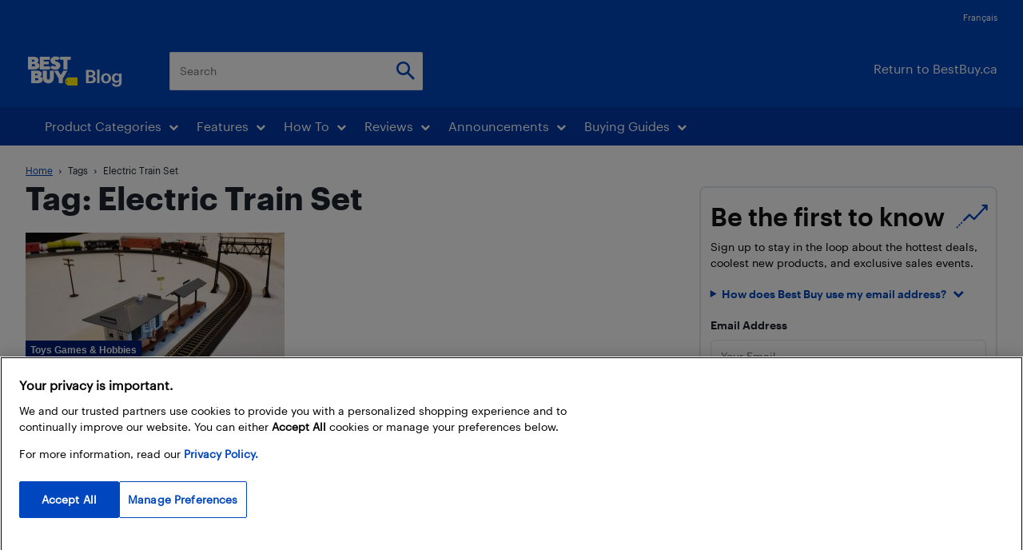

--- FILE ---
content_type: text/html; charset=UTF-8
request_url: https://blog.bestbuy.ca/tag/electric-train-set?amp=1
body_size: 65342
content:
<!doctype html >
<!--[if IE 8]>    <html class="ie8" lang="en"> <![endif]-->
<!--[if IE 9]>    <html class="ie9" lang="en"> <![endif]-->
<!--[if gt IE 8]><!--> <html lang="en-US"> <!--<![endif]-->
<head>
    <title>Electric Train Set Archives | Best Buy Blog</title>
    <meta charset="UTF-8" /><script type="text/javascript">(window.NREUM||(NREUM={})).init={ajax:{deny_list:["bam.nr-data.net"]},feature_flags:["soft_nav"]};(window.NREUM||(NREUM={})).loader_config={licenseKey:"ec83c96be8",applicationID:"81515075",browserID:"81515159"};;/*! For license information please see nr-loader-rum-1.308.0.min.js.LICENSE.txt */
(()=>{var e,t,r={163:(e,t,r)=>{"use strict";r.d(t,{j:()=>E});var n=r(384),i=r(1741);var a=r(2555);r(860).K7.genericEvents;const s="experimental.resources",o="register",c=e=>{if(!e||"string"!=typeof e)return!1;try{document.createDocumentFragment().querySelector(e)}catch{return!1}return!0};var d=r(2614),u=r(944),l=r(8122);const f="[data-nr-mask]",g=e=>(0,l.a)(e,(()=>{const e={feature_flags:[],experimental:{allow_registered_children:!1,resources:!1},mask_selector:"*",block_selector:"[data-nr-block]",mask_input_options:{color:!1,date:!1,"datetime-local":!1,email:!1,month:!1,number:!1,range:!1,search:!1,tel:!1,text:!1,time:!1,url:!1,week:!1,textarea:!1,select:!1,password:!0}};return{ajax:{deny_list:void 0,block_internal:!0,enabled:!0,autoStart:!0},api:{get allow_registered_children(){return e.feature_flags.includes(o)||e.experimental.allow_registered_children},set allow_registered_children(t){e.experimental.allow_registered_children=t},duplicate_registered_data:!1},browser_consent_mode:{enabled:!1},distributed_tracing:{enabled:void 0,exclude_newrelic_header:void 0,cors_use_newrelic_header:void 0,cors_use_tracecontext_headers:void 0,allowed_origins:void 0},get feature_flags(){return e.feature_flags},set feature_flags(t){e.feature_flags=t},generic_events:{enabled:!0,autoStart:!0},harvest:{interval:30},jserrors:{enabled:!0,autoStart:!0},logging:{enabled:!0,autoStart:!0},metrics:{enabled:!0,autoStart:!0},obfuscate:void 0,page_action:{enabled:!0},page_view_event:{enabled:!0,autoStart:!0},page_view_timing:{enabled:!0,autoStart:!0},performance:{capture_marks:!1,capture_measures:!1,capture_detail:!0,resources:{get enabled(){return e.feature_flags.includes(s)||e.experimental.resources},set enabled(t){e.experimental.resources=t},asset_types:[],first_party_domains:[],ignore_newrelic:!0}},privacy:{cookies_enabled:!0},proxy:{assets:void 0,beacon:void 0},session:{expiresMs:d.wk,inactiveMs:d.BB},session_replay:{autoStart:!0,enabled:!1,preload:!1,sampling_rate:10,error_sampling_rate:100,collect_fonts:!1,inline_images:!1,fix_stylesheets:!0,mask_all_inputs:!0,get mask_text_selector(){return e.mask_selector},set mask_text_selector(t){c(t)?e.mask_selector="".concat(t,",").concat(f):""===t||null===t?e.mask_selector=f:(0,u.R)(5,t)},get block_class(){return"nr-block"},get ignore_class(){return"nr-ignore"},get mask_text_class(){return"nr-mask"},get block_selector(){return e.block_selector},set block_selector(t){c(t)?e.block_selector+=",".concat(t):""!==t&&(0,u.R)(6,t)},get mask_input_options(){return e.mask_input_options},set mask_input_options(t){t&&"object"==typeof t?e.mask_input_options={...t,password:!0}:(0,u.R)(7,t)}},session_trace:{enabled:!0,autoStart:!0},soft_navigations:{enabled:!0,autoStart:!0},spa:{enabled:!0,autoStart:!0},ssl:void 0,user_actions:{enabled:!0,elementAttributes:["id","className","tagName","type"]}}})());var p=r(6154),m=r(9324);let h=0;const v={buildEnv:m.F3,distMethod:m.Xs,version:m.xv,originTime:p.WN},b={consented:!1},y={appMetadata:{},get consented(){return this.session?.state?.consent||b.consented},set consented(e){b.consented=e},customTransaction:void 0,denyList:void 0,disabled:!1,harvester:void 0,isolatedBacklog:!1,isRecording:!1,loaderType:void 0,maxBytes:3e4,obfuscator:void 0,onerror:void 0,ptid:void 0,releaseIds:{},session:void 0,timeKeeper:void 0,registeredEntities:[],jsAttributesMetadata:{bytes:0},get harvestCount(){return++h}},_=e=>{const t=(0,l.a)(e,y),r=Object.keys(v).reduce((e,t)=>(e[t]={value:v[t],writable:!1,configurable:!0,enumerable:!0},e),{});return Object.defineProperties(t,r)};var w=r(5701);const x=e=>{const t=e.startsWith("http");e+="/",r.p=t?e:"https://"+e};var R=r(7836),k=r(3241);const A={accountID:void 0,trustKey:void 0,agentID:void 0,licenseKey:void 0,applicationID:void 0,xpid:void 0},S=e=>(0,l.a)(e,A),T=new Set;function E(e,t={},r,s){let{init:o,info:c,loader_config:d,runtime:u={},exposed:l=!0}=t;if(!c){const e=(0,n.pV)();o=e.init,c=e.info,d=e.loader_config}e.init=g(o||{}),e.loader_config=S(d||{}),c.jsAttributes??={},p.bv&&(c.jsAttributes.isWorker=!0),e.info=(0,a.D)(c);const f=e.init,m=[c.beacon,c.errorBeacon];T.has(e.agentIdentifier)||(f.proxy.assets&&(x(f.proxy.assets),m.push(f.proxy.assets)),f.proxy.beacon&&m.push(f.proxy.beacon),e.beacons=[...m],function(e){const t=(0,n.pV)();Object.getOwnPropertyNames(i.W.prototype).forEach(r=>{const n=i.W.prototype[r];if("function"!=typeof n||"constructor"===n)return;let a=t[r];e[r]&&!1!==e.exposed&&"micro-agent"!==e.runtime?.loaderType&&(t[r]=(...t)=>{const n=e[r](...t);return a?a(...t):n})})}(e),(0,n.US)("activatedFeatures",w.B)),u.denyList=[...f.ajax.deny_list||[],...f.ajax.block_internal?m:[]],u.ptid=e.agentIdentifier,u.loaderType=r,e.runtime=_(u),T.has(e.agentIdentifier)||(e.ee=R.ee.get(e.agentIdentifier),e.exposed=l,(0,k.W)({agentIdentifier:e.agentIdentifier,drained:!!w.B?.[e.agentIdentifier],type:"lifecycle",name:"initialize",feature:void 0,data:e.config})),T.add(e.agentIdentifier)}},384:(e,t,r)=>{"use strict";r.d(t,{NT:()=>s,US:()=>u,Zm:()=>o,bQ:()=>d,dV:()=>c,pV:()=>l});var n=r(6154),i=r(1863),a=r(1910);const s={beacon:"bam.nr-data.net",errorBeacon:"bam.nr-data.net"};function o(){return n.gm.NREUM||(n.gm.NREUM={}),void 0===n.gm.newrelic&&(n.gm.newrelic=n.gm.NREUM),n.gm.NREUM}function c(){let e=o();return e.o||(e.o={ST:n.gm.setTimeout,SI:n.gm.setImmediate||n.gm.setInterval,CT:n.gm.clearTimeout,XHR:n.gm.XMLHttpRequest,REQ:n.gm.Request,EV:n.gm.Event,PR:n.gm.Promise,MO:n.gm.MutationObserver,FETCH:n.gm.fetch,WS:n.gm.WebSocket},(0,a.i)(...Object.values(e.o))),e}function d(e,t){let r=o();r.initializedAgents??={},t.initializedAt={ms:(0,i.t)(),date:new Date},r.initializedAgents[e]=t}function u(e,t){o()[e]=t}function l(){return function(){let e=o();const t=e.info||{};e.info={beacon:s.beacon,errorBeacon:s.errorBeacon,...t}}(),function(){let e=o();const t=e.init||{};e.init={...t}}(),c(),function(){let e=o();const t=e.loader_config||{};e.loader_config={...t}}(),o()}},782:(e,t,r)=>{"use strict";r.d(t,{T:()=>n});const n=r(860).K7.pageViewTiming},860:(e,t,r)=>{"use strict";r.d(t,{$J:()=>u,K7:()=>c,P3:()=>d,XX:()=>i,Yy:()=>o,df:()=>a,qY:()=>n,v4:()=>s});const n="events",i="jserrors",a="browser/blobs",s="rum",o="browser/logs",c={ajax:"ajax",genericEvents:"generic_events",jserrors:i,logging:"logging",metrics:"metrics",pageAction:"page_action",pageViewEvent:"page_view_event",pageViewTiming:"page_view_timing",sessionReplay:"session_replay",sessionTrace:"session_trace",softNav:"soft_navigations",spa:"spa"},d={[c.pageViewEvent]:1,[c.pageViewTiming]:2,[c.metrics]:3,[c.jserrors]:4,[c.spa]:5,[c.ajax]:6,[c.sessionTrace]:7,[c.softNav]:8,[c.sessionReplay]:9,[c.logging]:10,[c.genericEvents]:11},u={[c.pageViewEvent]:s,[c.pageViewTiming]:n,[c.ajax]:n,[c.spa]:n,[c.softNav]:n,[c.metrics]:i,[c.jserrors]:i,[c.sessionTrace]:a,[c.sessionReplay]:a,[c.logging]:o,[c.genericEvents]:"ins"}},944:(e,t,r)=>{"use strict";r.d(t,{R:()=>i});var n=r(3241);function i(e,t){"function"==typeof console.debug&&(console.debug("New Relic Warning: https://github.com/newrelic/newrelic-browser-agent/blob/main/docs/warning-codes.md#".concat(e),t),(0,n.W)({agentIdentifier:null,drained:null,type:"data",name:"warn",feature:"warn",data:{code:e,secondary:t}}))}},1687:(e,t,r)=>{"use strict";r.d(t,{Ak:()=>d,Ze:()=>f,x3:()=>u});var n=r(3241),i=r(7836),a=r(3606),s=r(860),o=r(2646);const c={};function d(e,t){const r={staged:!1,priority:s.P3[t]||0};l(e),c[e].get(t)||c[e].set(t,r)}function u(e,t){e&&c[e]&&(c[e].get(t)&&c[e].delete(t),p(e,t,!1),c[e].size&&g(e))}function l(e){if(!e)throw new Error("agentIdentifier required");c[e]||(c[e]=new Map)}function f(e="",t="feature",r=!1){if(l(e),!e||!c[e].get(t)||r)return p(e,t);c[e].get(t).staged=!0,g(e)}function g(e){const t=Array.from(c[e]);t.every(([e,t])=>t.staged)&&(t.sort((e,t)=>e[1].priority-t[1].priority),t.forEach(([t])=>{c[e].delete(t),p(e,t)}))}function p(e,t,r=!0){const s=e?i.ee.get(e):i.ee,c=a.i.handlers;if(!s.aborted&&s.backlog&&c){if((0,n.W)({agentIdentifier:e,type:"lifecycle",name:"drain",feature:t}),r){const e=s.backlog[t],r=c[t];if(r){for(let t=0;e&&t<e.length;++t)m(e[t],r);Object.entries(r).forEach(([e,t])=>{Object.values(t||{}).forEach(t=>{t[0]?.on&&t[0]?.context()instanceof o.y&&t[0].on(e,t[1])})})}}s.isolatedBacklog||delete c[t],s.backlog[t]=null,s.emit("drain-"+t,[])}}function m(e,t){var r=e[1];Object.values(t[r]||{}).forEach(t=>{var r=e[0];if(t[0]===r){var n=t[1],i=e[3],a=e[2];n.apply(i,a)}})}},1738:(e,t,r)=>{"use strict";r.d(t,{U:()=>g,Y:()=>f});var n=r(3241),i=r(9908),a=r(1863),s=r(944),o=r(5701),c=r(3969),d=r(8362),u=r(860),l=r(4261);function f(e,t,r,a){const f=a||r;!f||f[e]&&f[e]!==d.d.prototype[e]||(f[e]=function(){(0,i.p)(c.xV,["API/"+e+"/called"],void 0,u.K7.metrics,r.ee),(0,n.W)({agentIdentifier:r.agentIdentifier,drained:!!o.B?.[r.agentIdentifier],type:"data",name:"api",feature:l.Pl+e,data:{}});try{return t.apply(this,arguments)}catch(e){(0,s.R)(23,e)}})}function g(e,t,r,n,s){const o=e.info;null===r?delete o.jsAttributes[t]:o.jsAttributes[t]=r,(s||null===r)&&(0,i.p)(l.Pl+n,[(0,a.t)(),t,r],void 0,"session",e.ee)}},1741:(e,t,r)=>{"use strict";r.d(t,{W:()=>a});var n=r(944),i=r(4261);class a{#e(e,...t){if(this[e]!==a.prototype[e])return this[e](...t);(0,n.R)(35,e)}addPageAction(e,t){return this.#e(i.hG,e,t)}register(e){return this.#e(i.eY,e)}recordCustomEvent(e,t){return this.#e(i.fF,e,t)}setPageViewName(e,t){return this.#e(i.Fw,e,t)}setCustomAttribute(e,t,r){return this.#e(i.cD,e,t,r)}noticeError(e,t){return this.#e(i.o5,e,t)}setUserId(e,t=!1){return this.#e(i.Dl,e,t)}setApplicationVersion(e){return this.#e(i.nb,e)}setErrorHandler(e){return this.#e(i.bt,e)}addRelease(e,t){return this.#e(i.k6,e,t)}log(e,t){return this.#e(i.$9,e,t)}start(){return this.#e(i.d3)}finished(e){return this.#e(i.BL,e)}recordReplay(){return this.#e(i.CH)}pauseReplay(){return this.#e(i.Tb)}addToTrace(e){return this.#e(i.U2,e)}setCurrentRouteName(e){return this.#e(i.PA,e)}interaction(e){return this.#e(i.dT,e)}wrapLogger(e,t,r){return this.#e(i.Wb,e,t,r)}measure(e,t){return this.#e(i.V1,e,t)}consent(e){return this.#e(i.Pv,e)}}},1863:(e,t,r)=>{"use strict";function n(){return Math.floor(performance.now())}r.d(t,{t:()=>n})},1910:(e,t,r)=>{"use strict";r.d(t,{i:()=>a});var n=r(944);const i=new Map;function a(...e){return e.every(e=>{if(i.has(e))return i.get(e);const t="function"==typeof e?e.toString():"",r=t.includes("[native code]"),a=t.includes("nrWrapper");return r||a||(0,n.R)(64,e?.name||t),i.set(e,r),r})}},2555:(e,t,r)=>{"use strict";r.d(t,{D:()=>o,f:()=>s});var n=r(384),i=r(8122);const a={beacon:n.NT.beacon,errorBeacon:n.NT.errorBeacon,licenseKey:void 0,applicationID:void 0,sa:void 0,queueTime:void 0,applicationTime:void 0,ttGuid:void 0,user:void 0,account:void 0,product:void 0,extra:void 0,jsAttributes:{},userAttributes:void 0,atts:void 0,transactionName:void 0,tNamePlain:void 0};function s(e){try{return!!e.licenseKey&&!!e.errorBeacon&&!!e.applicationID}catch(e){return!1}}const o=e=>(0,i.a)(e,a)},2614:(e,t,r)=>{"use strict";r.d(t,{BB:()=>s,H3:()=>n,g:()=>d,iL:()=>c,tS:()=>o,uh:()=>i,wk:()=>a});const n="NRBA",i="SESSION",a=144e5,s=18e5,o={STARTED:"session-started",PAUSE:"session-pause",RESET:"session-reset",RESUME:"session-resume",UPDATE:"session-update"},c={SAME_TAB:"same-tab",CROSS_TAB:"cross-tab"},d={OFF:0,FULL:1,ERROR:2}},2646:(e,t,r)=>{"use strict";r.d(t,{y:()=>n});class n{constructor(e){this.contextId=e}}},2843:(e,t,r)=>{"use strict";r.d(t,{G:()=>a,u:()=>i});var n=r(3878);function i(e,t=!1,r,i){(0,n.DD)("visibilitychange",function(){if(t)return void("hidden"===document.visibilityState&&e());e(document.visibilityState)},r,i)}function a(e,t,r){(0,n.sp)("pagehide",e,t,r)}},3241:(e,t,r)=>{"use strict";r.d(t,{W:()=>a});var n=r(6154);const i="newrelic";function a(e={}){try{n.gm.dispatchEvent(new CustomEvent(i,{detail:e}))}catch(e){}}},3606:(e,t,r)=>{"use strict";r.d(t,{i:()=>a});var n=r(9908);a.on=s;var i=a.handlers={};function a(e,t,r,a){s(a||n.d,i,e,t,r)}function s(e,t,r,i,a){a||(a="feature"),e||(e=n.d);var s=t[a]=t[a]||{};(s[r]=s[r]||[]).push([e,i])}},3878:(e,t,r)=>{"use strict";function n(e,t){return{capture:e,passive:!1,signal:t}}function i(e,t,r=!1,i){window.addEventListener(e,t,n(r,i))}function a(e,t,r=!1,i){document.addEventListener(e,t,n(r,i))}r.d(t,{DD:()=>a,jT:()=>n,sp:()=>i})},3969:(e,t,r)=>{"use strict";r.d(t,{TZ:()=>n,XG:()=>o,rs:()=>i,xV:()=>s,z_:()=>a});const n=r(860).K7.metrics,i="sm",a="cm",s="storeSupportabilityMetrics",o="storeEventMetrics"},4234:(e,t,r)=>{"use strict";r.d(t,{W:()=>a});var n=r(7836),i=r(1687);class a{constructor(e,t){this.agentIdentifier=e,this.ee=n.ee.get(e),this.featureName=t,this.blocked=!1}deregisterDrain(){(0,i.x3)(this.agentIdentifier,this.featureName)}}},4261:(e,t,r)=>{"use strict";r.d(t,{$9:()=>d,BL:()=>o,CH:()=>g,Dl:()=>_,Fw:()=>y,PA:()=>h,Pl:()=>n,Pv:()=>k,Tb:()=>l,U2:()=>a,V1:()=>R,Wb:()=>x,bt:()=>b,cD:()=>v,d3:()=>w,dT:()=>c,eY:()=>p,fF:()=>f,hG:()=>i,k6:()=>s,nb:()=>m,o5:()=>u});const n="api-",i="addPageAction",a="addToTrace",s="addRelease",o="finished",c="interaction",d="log",u="noticeError",l="pauseReplay",f="recordCustomEvent",g="recordReplay",p="register",m="setApplicationVersion",h="setCurrentRouteName",v="setCustomAttribute",b="setErrorHandler",y="setPageViewName",_="setUserId",w="start",x="wrapLogger",R="measure",k="consent"},5289:(e,t,r)=>{"use strict";r.d(t,{GG:()=>s,Qr:()=>c,sB:()=>o});var n=r(3878),i=r(6389);function a(){return"undefined"==typeof document||"complete"===document.readyState}function s(e,t){if(a())return e();const r=(0,i.J)(e),s=setInterval(()=>{a()&&(clearInterval(s),r())},500);(0,n.sp)("load",r,t)}function o(e){if(a())return e();(0,n.DD)("DOMContentLoaded",e)}function c(e){if(a())return e();(0,n.sp)("popstate",e)}},5607:(e,t,r)=>{"use strict";r.d(t,{W:()=>n});const n=(0,r(9566).bz)()},5701:(e,t,r)=>{"use strict";r.d(t,{B:()=>a,t:()=>s});var n=r(3241);const i=new Set,a={};function s(e,t){const r=t.agentIdentifier;a[r]??={},e&&"object"==typeof e&&(i.has(r)||(t.ee.emit("rumresp",[e]),a[r]=e,i.add(r),(0,n.W)({agentIdentifier:r,loaded:!0,drained:!0,type:"lifecycle",name:"load",feature:void 0,data:e})))}},6154:(e,t,r)=>{"use strict";r.d(t,{OF:()=>c,RI:()=>i,WN:()=>u,bv:()=>a,eN:()=>l,gm:()=>s,mw:()=>o,sb:()=>d});var n=r(1863);const i="undefined"!=typeof window&&!!window.document,a="undefined"!=typeof WorkerGlobalScope&&("undefined"!=typeof self&&self instanceof WorkerGlobalScope&&self.navigator instanceof WorkerNavigator||"undefined"!=typeof globalThis&&globalThis instanceof WorkerGlobalScope&&globalThis.navigator instanceof WorkerNavigator),s=i?window:"undefined"!=typeof WorkerGlobalScope&&("undefined"!=typeof self&&self instanceof WorkerGlobalScope&&self||"undefined"!=typeof globalThis&&globalThis instanceof WorkerGlobalScope&&globalThis),o=Boolean("hidden"===s?.document?.visibilityState),c=/iPad|iPhone|iPod/.test(s.navigator?.userAgent),d=c&&"undefined"==typeof SharedWorker,u=((()=>{const e=s.navigator?.userAgent?.match(/Firefox[/\s](\d+\.\d+)/);Array.isArray(e)&&e.length>=2&&e[1]})(),Date.now()-(0,n.t)()),l=()=>"undefined"!=typeof PerformanceNavigationTiming&&s?.performance?.getEntriesByType("navigation")?.[0]?.responseStart},6389:(e,t,r)=>{"use strict";function n(e,t=500,r={}){const n=r?.leading||!1;let i;return(...r)=>{n&&void 0===i&&(e.apply(this,r),i=setTimeout(()=>{i=clearTimeout(i)},t)),n||(clearTimeout(i),i=setTimeout(()=>{e.apply(this,r)},t))}}function i(e){let t=!1;return(...r)=>{t||(t=!0,e.apply(this,r))}}r.d(t,{J:()=>i,s:()=>n})},6630:(e,t,r)=>{"use strict";r.d(t,{T:()=>n});const n=r(860).K7.pageViewEvent},7699:(e,t,r)=>{"use strict";r.d(t,{It:()=>a,KC:()=>o,No:()=>i,qh:()=>s});var n=r(860);const i=16e3,a=1e6,s="SESSION_ERROR",o={[n.K7.logging]:!0,[n.K7.genericEvents]:!1,[n.K7.jserrors]:!1,[n.K7.ajax]:!1}},7836:(e,t,r)=>{"use strict";r.d(t,{P:()=>o,ee:()=>c});var n=r(384),i=r(8990),a=r(2646),s=r(5607);const o="nr@context:".concat(s.W),c=function e(t,r){var n={},s={},u={},l=!1;try{l=16===r.length&&d.initializedAgents?.[r]?.runtime.isolatedBacklog}catch(e){}var f={on:p,addEventListener:p,removeEventListener:function(e,t){var r=n[e];if(!r)return;for(var i=0;i<r.length;i++)r[i]===t&&r.splice(i,1)},emit:function(e,r,n,i,a){!1!==a&&(a=!0);if(c.aborted&&!i)return;t&&a&&t.emit(e,r,n);var o=g(n);m(e).forEach(e=>{e.apply(o,r)});var d=v()[s[e]];d&&d.push([f,e,r,o]);return o},get:h,listeners:m,context:g,buffer:function(e,t){const r=v();if(t=t||"feature",f.aborted)return;Object.entries(e||{}).forEach(([e,n])=>{s[n]=t,t in r||(r[t]=[])})},abort:function(){f._aborted=!0,Object.keys(f.backlog).forEach(e=>{delete f.backlog[e]})},isBuffering:function(e){return!!v()[s[e]]},debugId:r,backlog:l?{}:t&&"object"==typeof t.backlog?t.backlog:{},isolatedBacklog:l};return Object.defineProperty(f,"aborted",{get:()=>{let e=f._aborted||!1;return e||(t&&(e=t.aborted),e)}}),f;function g(e){return e&&e instanceof a.y?e:e?(0,i.I)(e,o,()=>new a.y(o)):new a.y(o)}function p(e,t){n[e]=m(e).concat(t)}function m(e){return n[e]||[]}function h(t){return u[t]=u[t]||e(f,t)}function v(){return f.backlog}}(void 0,"globalEE"),d=(0,n.Zm)();d.ee||(d.ee=c)},8122:(e,t,r)=>{"use strict";r.d(t,{a:()=>i});var n=r(944);function i(e,t){try{if(!e||"object"!=typeof e)return(0,n.R)(3);if(!t||"object"!=typeof t)return(0,n.R)(4);const r=Object.create(Object.getPrototypeOf(t),Object.getOwnPropertyDescriptors(t)),a=0===Object.keys(r).length?e:r;for(let s in a)if(void 0!==e[s])try{if(null===e[s]){r[s]=null;continue}Array.isArray(e[s])&&Array.isArray(t[s])?r[s]=Array.from(new Set([...e[s],...t[s]])):"object"==typeof e[s]&&"object"==typeof t[s]?r[s]=i(e[s],t[s]):r[s]=e[s]}catch(e){r[s]||(0,n.R)(1,e)}return r}catch(e){(0,n.R)(2,e)}}},8362:(e,t,r)=>{"use strict";r.d(t,{d:()=>a});var n=r(9566),i=r(1741);class a extends i.W{agentIdentifier=(0,n.LA)(16)}},8374:(e,t,r)=>{r.nc=(()=>{try{return document?.currentScript?.nonce}catch(e){}return""})()},8990:(e,t,r)=>{"use strict";r.d(t,{I:()=>i});var n=Object.prototype.hasOwnProperty;function i(e,t,r){if(n.call(e,t))return e[t];var i=r();if(Object.defineProperty&&Object.keys)try{return Object.defineProperty(e,t,{value:i,writable:!0,enumerable:!1}),i}catch(e){}return e[t]=i,i}},9324:(e,t,r)=>{"use strict";r.d(t,{F3:()=>i,Xs:()=>a,xv:()=>n});const n="1.308.0",i="PROD",a="CDN"},9566:(e,t,r)=>{"use strict";r.d(t,{LA:()=>o,bz:()=>s});var n=r(6154);const i="xxxxxxxx-xxxx-4xxx-yxxx-xxxxxxxxxxxx";function a(e,t){return e?15&e[t]:16*Math.random()|0}function s(){const e=n.gm?.crypto||n.gm?.msCrypto;let t,r=0;return e&&e.getRandomValues&&(t=e.getRandomValues(new Uint8Array(30))),i.split("").map(e=>"x"===e?a(t,r++).toString(16):"y"===e?(3&a()|8).toString(16):e).join("")}function o(e){const t=n.gm?.crypto||n.gm?.msCrypto;let r,i=0;t&&t.getRandomValues&&(r=t.getRandomValues(new Uint8Array(e)));const s=[];for(var o=0;o<e;o++)s.push(a(r,i++).toString(16));return s.join("")}},9908:(e,t,r)=>{"use strict";r.d(t,{d:()=>n,p:()=>i});var n=r(7836).ee.get("handle");function i(e,t,r,i,a){a?(a.buffer([e],i),a.emit(e,t,r)):(n.buffer([e],i),n.emit(e,t,r))}}},n={};function i(e){var t=n[e];if(void 0!==t)return t.exports;var a=n[e]={exports:{}};return r[e](a,a.exports,i),a.exports}i.m=r,i.d=(e,t)=>{for(var r in t)i.o(t,r)&&!i.o(e,r)&&Object.defineProperty(e,r,{enumerable:!0,get:t[r]})},i.f={},i.e=e=>Promise.all(Object.keys(i.f).reduce((t,r)=>(i.f[r](e,t),t),[])),i.u=e=>"nr-rum-1.308.0.min.js",i.o=(e,t)=>Object.prototype.hasOwnProperty.call(e,t),e={},t="NRBA-1.308.0.PROD:",i.l=(r,n,a,s)=>{if(e[r])e[r].push(n);else{var o,c;if(void 0!==a)for(var d=document.getElementsByTagName("script"),u=0;u<d.length;u++){var l=d[u];if(l.getAttribute("src")==r||l.getAttribute("data-webpack")==t+a){o=l;break}}if(!o){c=!0;var f={296:"sha512-+MIMDsOcckGXa1EdWHqFNv7P+JUkd5kQwCBr3KE6uCvnsBNUrdSt4a/3/L4j4TxtnaMNjHpza2/erNQbpacJQA=="};(o=document.createElement("script")).charset="utf-8",i.nc&&o.setAttribute("nonce",i.nc),o.setAttribute("data-webpack",t+a),o.src=r,0!==o.src.indexOf(window.location.origin+"/")&&(o.crossOrigin="anonymous"),f[s]&&(o.integrity=f[s])}e[r]=[n];var g=(t,n)=>{o.onerror=o.onload=null,clearTimeout(p);var i=e[r];if(delete e[r],o.parentNode&&o.parentNode.removeChild(o),i&&i.forEach(e=>e(n)),t)return t(n)},p=setTimeout(g.bind(null,void 0,{type:"timeout",target:o}),12e4);o.onerror=g.bind(null,o.onerror),o.onload=g.bind(null,o.onload),c&&document.head.appendChild(o)}},i.r=e=>{"undefined"!=typeof Symbol&&Symbol.toStringTag&&Object.defineProperty(e,Symbol.toStringTag,{value:"Module"}),Object.defineProperty(e,"__esModule",{value:!0})},i.p="https://js-agent.newrelic.com/",(()=>{var e={374:0,840:0};i.f.j=(t,r)=>{var n=i.o(e,t)?e[t]:void 0;if(0!==n)if(n)r.push(n[2]);else{var a=new Promise((r,i)=>n=e[t]=[r,i]);r.push(n[2]=a);var s=i.p+i.u(t),o=new Error;i.l(s,r=>{if(i.o(e,t)&&(0!==(n=e[t])&&(e[t]=void 0),n)){var a=r&&("load"===r.type?"missing":r.type),s=r&&r.target&&r.target.src;o.message="Loading chunk "+t+" failed: ("+a+": "+s+")",o.name="ChunkLoadError",o.type=a,o.request=s,n[1](o)}},"chunk-"+t,t)}};var t=(t,r)=>{var n,a,[s,o,c]=r,d=0;if(s.some(t=>0!==e[t])){for(n in o)i.o(o,n)&&(i.m[n]=o[n]);if(c)c(i)}for(t&&t(r);d<s.length;d++)a=s[d],i.o(e,a)&&e[a]&&e[a][0](),e[a]=0},r=self["webpackChunk:NRBA-1.308.0.PROD"]=self["webpackChunk:NRBA-1.308.0.PROD"]||[];r.forEach(t.bind(null,0)),r.push=t.bind(null,r.push.bind(r))})(),(()=>{"use strict";i(8374);var e=i(8362),t=i(860);const r=Object.values(t.K7);var n=i(163);var a=i(9908),s=i(1863),o=i(4261),c=i(1738);var d=i(1687),u=i(4234),l=i(5289),f=i(6154),g=i(944),p=i(384);const m=e=>f.RI&&!0===e?.privacy.cookies_enabled;function h(e){return!!(0,p.dV)().o.MO&&m(e)&&!0===e?.session_trace.enabled}var v=i(6389),b=i(7699);class y extends u.W{constructor(e,t){super(e.agentIdentifier,t),this.agentRef=e,this.abortHandler=void 0,this.featAggregate=void 0,this.loadedSuccessfully=void 0,this.onAggregateImported=new Promise(e=>{this.loadedSuccessfully=e}),this.deferred=Promise.resolve(),!1===e.init[this.featureName].autoStart?this.deferred=new Promise((t,r)=>{this.ee.on("manual-start-all",(0,v.J)(()=>{(0,d.Ak)(e.agentIdentifier,this.featureName),t()}))}):(0,d.Ak)(e.agentIdentifier,t)}importAggregator(e,t,r={}){if(this.featAggregate)return;const n=async()=>{let n;await this.deferred;try{if(m(e.init)){const{setupAgentSession:t}=await i.e(296).then(i.bind(i,3305));n=t(e)}}catch(e){(0,g.R)(20,e),this.ee.emit("internal-error",[e]),(0,a.p)(b.qh,[e],void 0,this.featureName,this.ee)}try{if(!this.#t(this.featureName,n,e.init))return(0,d.Ze)(this.agentIdentifier,this.featureName),void this.loadedSuccessfully(!1);const{Aggregate:i}=await t();this.featAggregate=new i(e,r),e.runtime.harvester.initializedAggregates.push(this.featAggregate),this.loadedSuccessfully(!0)}catch(e){(0,g.R)(34,e),this.abortHandler?.(),(0,d.Ze)(this.agentIdentifier,this.featureName,!0),this.loadedSuccessfully(!1),this.ee&&this.ee.abort()}};f.RI?(0,l.GG)(()=>n(),!0):n()}#t(e,r,n){if(this.blocked)return!1;switch(e){case t.K7.sessionReplay:return h(n)&&!!r;case t.K7.sessionTrace:return!!r;default:return!0}}}var _=i(6630),w=i(2614),x=i(3241);class R extends y{static featureName=_.T;constructor(e){var t;super(e,_.T),this.setupInspectionEvents(e.agentIdentifier),t=e,(0,c.Y)(o.Fw,function(e,r){"string"==typeof e&&("/"!==e.charAt(0)&&(e="/"+e),t.runtime.customTransaction=(r||"http://custom.transaction")+e,(0,a.p)(o.Pl+o.Fw,[(0,s.t)()],void 0,void 0,t.ee))},t),this.importAggregator(e,()=>i.e(296).then(i.bind(i,3943)))}setupInspectionEvents(e){const t=(t,r)=>{t&&(0,x.W)({agentIdentifier:e,timeStamp:t.timeStamp,loaded:"complete"===t.target.readyState,type:"window",name:r,data:t.target.location+""})};(0,l.sB)(e=>{t(e,"DOMContentLoaded")}),(0,l.GG)(e=>{t(e,"load")}),(0,l.Qr)(e=>{t(e,"navigate")}),this.ee.on(w.tS.UPDATE,(t,r)=>{(0,x.W)({agentIdentifier:e,type:"lifecycle",name:"session",data:r})})}}class k extends e.d{constructor(e){var t;(super(),f.gm)?(this.features={},(0,p.bQ)(this.agentIdentifier,this),this.desiredFeatures=new Set(e.features||[]),this.desiredFeatures.add(R),(0,n.j)(this,e,e.loaderType||"agent"),t=this,(0,c.Y)(o.cD,function(e,r,n=!1){if("string"==typeof e){if(["string","number","boolean"].includes(typeof r)||null===r)return(0,c.U)(t,e,r,o.cD,n);(0,g.R)(40,typeof r)}else(0,g.R)(39,typeof e)},t),function(e){(0,c.Y)(o.Dl,function(t,r=!1){if("string"!=typeof t&&null!==t)return void(0,g.R)(41,typeof t);const n=e.info.jsAttributes["enduser.id"];r&&null!=n&&n!==t?(0,a.p)(o.Pl+"setUserIdAndResetSession",[t],void 0,"session",e.ee):(0,c.U)(e,"enduser.id",t,o.Dl,!0)},e)}(this),function(e){(0,c.Y)(o.nb,function(t){if("string"==typeof t||null===t)return(0,c.U)(e,"application.version",t,o.nb,!1);(0,g.R)(42,typeof t)},e)}(this),function(e){(0,c.Y)(o.d3,function(){e.ee.emit("manual-start-all")},e)}(this),function(e){(0,c.Y)(o.Pv,function(t=!0){if("boolean"==typeof t){if((0,a.p)(o.Pl+o.Pv,[t],void 0,"session",e.ee),e.runtime.consented=t,t){const t=e.features.page_view_event;t.onAggregateImported.then(e=>{const r=t.featAggregate;e&&!r.sentRum&&r.sendRum()})}}else(0,g.R)(65,typeof t)},e)}(this),this.run()):(0,g.R)(21)}get config(){return{info:this.info,init:this.init,loader_config:this.loader_config,runtime:this.runtime}}get api(){return this}run(){try{const e=function(e){const t={};return r.forEach(r=>{t[r]=!!e[r]?.enabled}),t}(this.init),n=[...this.desiredFeatures];n.sort((e,r)=>t.P3[e.featureName]-t.P3[r.featureName]),n.forEach(r=>{if(!e[r.featureName]&&r.featureName!==t.K7.pageViewEvent)return;if(r.featureName===t.K7.spa)return void(0,g.R)(67);const n=function(e){switch(e){case t.K7.ajax:return[t.K7.jserrors];case t.K7.sessionTrace:return[t.K7.ajax,t.K7.pageViewEvent];case t.K7.sessionReplay:return[t.K7.sessionTrace];case t.K7.pageViewTiming:return[t.K7.pageViewEvent];default:return[]}}(r.featureName).filter(e=>!(e in this.features));n.length>0&&(0,g.R)(36,{targetFeature:r.featureName,missingDependencies:n}),this.features[r.featureName]=new r(this)})}catch(e){(0,g.R)(22,e);for(const e in this.features)this.features[e].abortHandler?.();const t=(0,p.Zm)();delete t.initializedAgents[this.agentIdentifier]?.features,delete this.sharedAggregator;return t.ee.get(this.agentIdentifier).abort(),!1}}}var A=i(2843),S=i(782);class T extends y{static featureName=S.T;constructor(e){super(e,S.T),f.RI&&((0,A.u)(()=>(0,a.p)("docHidden",[(0,s.t)()],void 0,S.T,this.ee),!0),(0,A.G)(()=>(0,a.p)("winPagehide",[(0,s.t)()],void 0,S.T,this.ee)),this.importAggregator(e,()=>i.e(296).then(i.bind(i,2117))))}}var E=i(3969);class I extends y{static featureName=E.TZ;constructor(e){super(e,E.TZ),f.RI&&document.addEventListener("securitypolicyviolation",e=>{(0,a.p)(E.xV,["Generic/CSPViolation/Detected"],void 0,this.featureName,this.ee)}),this.importAggregator(e,()=>i.e(296).then(i.bind(i,9623)))}}new k({features:[R,T,I],loaderType:"lite"})})()})();</script>
    <meta name="viewport" content="width=device-width, initial-scale=1.0">
    <link rel="pingback" href="https://blog.bestbuy.ca/xmlrpc.php" />
    <meta name='robots' content='noindex, follow' />
	
	
	<script type="text/javascript">
		var adobeDataLayer = {"loginState":"logged-out",
		"visitorType":"guest",
		"postTitle":"Bachmann Trains Chattanooga Electric Train Set Review",
		"pageID":192423,
		"pageType":"page",
		"pageSubType":"other",
		"category":["toys games &amp; hobbies"],
		"tags":["bachmann","chattanooga-line","electric-train-set","review","toys","toys-games","toys-games-hobbies"],
		"author":"Leonard Bond",
		"postCount":1,
		"pagePostDate":{
			"date": "October 9, 2019",
			"year": "2019",
			"month": "10",
			"day": "09"
		},
		"adobeTags": []
		}
		window.dataLayer = window.dataLayer || [];
		window.dataLayer.push(adobeDataLayer);
       
    </script>

    <link rel="icon" type="image/png" href="https://blog.bestbuy.ca/wp-content/uploads/2019/07/favicon-16x16.png">
	<!-- This site is optimized with the Yoast SEO Premium plugin v26.6 (Yoast SEO v26.6) - https://yoast.com/wordpress/plugins/seo/ -->
	<meta property="og:locale" content="en_US" />
	<meta property="og:type" content="article" />
	<meta property="og:title" content="Electric Train Set Archives" />
	<meta property="og:url" content="https://blog.bestbuy.ca/tag/electric-train-set" />
	<meta property="og:site_name" content="Best Buy Blog" />
	<meta name="twitter:card" content="summary_large_image" />
	<script type="application/ld+json" class="yoast-schema-graph">{"@context":"https://schema.org","@graph":[{"@type":"CollectionPage","@id":"https://blog.bestbuy.ca/tag/electric-train-set","url":"https://blog.bestbuy.ca/tag/electric-train-set","name":"Electric Train Set Archives | Best Buy Blog","isPartOf":{"@id":"https://blog.bestbuy.ca/#website"},"primaryImageOfPage":{"@id":"https://blog.bestbuy.ca/tag/electric-train-set#primaryimage"},"image":{"@id":"https://blog.bestbuy.ca/tag/electric-train-set#primaryimage"},"thumbnailUrl":"https://blog.bestbuy.ca/wp-content/uploads/2019/10/Bachmann-Trains-Main-Image.jpg","breadcrumb":{"@id":"https://blog.bestbuy.ca/tag/electric-train-set#breadcrumb"},"inLanguage":"en-US"},{"@type":"ImageObject","inLanguage":"en-US","@id":"https://blog.bestbuy.ca/tag/electric-train-set#primaryimage","url":"https://blog.bestbuy.ca/wp-content/uploads/2019/10/Bachmann-Trains-Main-Image.jpg","contentUrl":"https://blog.bestbuy.ca/wp-content/uploads/2019/10/Bachmann-Trains-Main-Image.jpg","width":1024,"height":570},{"@type":"BreadcrumbList","@id":"https://blog.bestbuy.ca/tag/electric-train-set#breadcrumb","itemListElement":[{"@type":"ListItem","position":1,"name":"Home","item":"https://blog.bestbuy.ca/"},{"@type":"ListItem","position":2,"name":"Electric Train Set"}]},{"@type":"WebSite","@id":"https://blog.bestbuy.ca/#website","url":"https://blog.bestbuy.ca/","name":"Best Buy Blog","description":"","publisher":{"@id":"https://blog.bestbuy.ca/#organization"},"potentialAction":[{"@type":"SearchAction","target":{"@type":"EntryPoint","urlTemplate":"https://blog.bestbuy.ca/?s={search_term_string}"},"query-input":{"@type":"PropertyValueSpecification","valueRequired":true,"valueName":"search_term_string"}}],"inLanguage":"en-US"},{"@type":"Organization","@id":"https://blog.bestbuy.ca/#organization","name":"Best Buy Canada Ltd.","url":"https://blog.bestbuy.ca/","logo":{"@type":"ImageObject","inLanguage":"en-US","@id":"https://blog.bestbuy.ca/#/schema/logo/image/","url":"https://blog.bestbuy.ca/wp-content/uploads/2019/12/best-buy-blog-new-logo.jpg","contentUrl":"https://blog.bestbuy.ca/wp-content/uploads/2019/12/best-buy-blog-new-logo.jpg","width":140,"height":50,"caption":"Best Buy Canada Ltd."},"image":{"@id":"https://blog.bestbuy.ca/#/schema/logo/image/"}}]}</script>
	<!-- / Yoast SEO Premium plugin. -->


<link rel='dns-prefetch' href='//blog.bestbuy.ca' />
<link rel='dns-prefetch' href='//www.googletagmanager.com' />
<link rel='dns-prefetch' href='//stats.wp.com' />
<style id='wp-emoji-styles-inline-css' type='text/css'>

	img.wp-smiley, img.emoji {
		display: inline !important;
		border: none !important;
		box-shadow: none !important;
		height: 1em !important;
		width: 1em !important;
		margin: 0 0.07em !important;
		vertical-align: -0.1em !important;
		background: none !important;
		padding: 0 !important;
	}
/*# sourceURL=wp-emoji-styles-inline-css */
</style>
<style id='classic-theme-styles-inline-css' type='text/css'>
/*! This file is auto-generated */
.wp-block-button__link{color:#fff;background-color:#32373c;border-radius:9999px;box-shadow:none;text-decoration:none;padding:calc(.667em + 2px) calc(1.333em + 2px);font-size:1.125em}.wp-block-file__button{background:#32373c;color:#fff;text-decoration:none}
/*# sourceURL=/wp-includes/css/classic-themes.min.css */
</style>
<link rel='stylesheet' id='td-plugin-multi-purpose-css' href='https://blog.bestbuy.ca/wp-content/plugins/td-composer/td-multi-purpose/style.css?ver=7cd248d7ca13c255207c3f8b916c3f00' type='text/css' media='all' />
<link rel='stylesheet' id='td-theme-css' href='https://blog.bestbuy.ca/wp-content/themes/Newspaper-child-2024/style.css?ver=12.6.4' type='text/css' media='all' />
<style id='td-theme-inline-css' type='text/css'>@media (max-width:767px){.td-header-desktop-wrap{display:none}}@media (min-width:767px){.td-header-mobile-wrap{display:none}}</style>
<link rel='stylesheet' id='td-legacy-framework-front-style-css' href='https://blog.bestbuy.ca/wp-content/plugins/td-composer/legacy/Newspaper/assets/css/td_legacy_main.css?ver=7cd248d7ca13c255207c3f8b916c3f00' type='text/css' media='all' />
<link rel='stylesheet' id='td-standard-pack-framework-front-style-css' href='https://blog.bestbuy.ca/wp-content/plugins/td-standard-pack/Newspaper/assets/css/td_standard_pack_main.css?ver=c12e6da63ed2f212e87e44e5e9b9a302' type='text/css' media='all' />
<script type="text/javascript" src="https://blog.bestbuy.ca/wp-includes/js/jquery/jquery.min.js?ver=3.7.1" id="jquery-core-js"></script>
<script type="text/javascript" src="https://blog.bestbuy.ca/wp-includes/js/jquery/jquery-migrate.min.js?ver=3.4.1" id="jquery-migrate-js"></script>

<!-- Google tag (gtag.js) snippet added by Site Kit -->
<!-- Google Analytics snippet added by Site Kit -->
<script type="text/javascript" src="https://www.googletagmanager.com/gtag/js?id=GT-WRDHGX2" id="google_gtagjs-js" async></script>
<script type="text/javascript" id="google_gtagjs-js-after">
/* <![CDATA[ */
window.dataLayer = window.dataLayer || [];function gtag(){dataLayer.push(arguments);}
gtag("set","linker",{"domains":["blog.bestbuy.ca"]});
gtag("js", new Date());
gtag("set", "developer_id.dZTNiMT", true);
gtag("config", "GT-WRDHGX2");
//# sourceURL=google_gtagjs-js-after
/* ]]> */
</script>
<meta name="generator" content="Site Kit by Google 1.168.0" />	<style>img#wpstats{display:none}</style>
		<meta name="google-site-verification" content="A6hJVUg54jpLIxAavnhghOnUJodgWAdMCjWxX2AcpFE">
<!-- JS generated by theme -->

<script type="text/javascript" id="td-generated-header-js">
    
    

	    var tdBlocksArray = []; //here we store all the items for the current page

	    // td_block class - each ajax block uses a object of this class for requests
	    function tdBlock() {
		    this.id = '';
		    this.block_type = 1; //block type id (1-234 etc)
		    this.atts = '';
		    this.td_column_number = '';
		    this.td_current_page = 1; //
		    this.post_count = 0; //from wp
		    this.found_posts = 0; //from wp
		    this.max_num_pages = 0; //from wp
		    this.td_filter_value = ''; //current live filter value
		    this.is_ajax_running = false;
		    this.td_user_action = ''; // load more or infinite loader (used by the animation)
		    this.header_color = '';
		    this.ajax_pagination_infinite_stop = ''; //show load more at page x
	    }

        // td_js_generator - mini detector
        ( function () {
            var htmlTag = document.getElementsByTagName("html")[0];

	        if ( navigator.userAgent.indexOf("MSIE 10.0") > -1 ) {
                htmlTag.className += ' ie10';
            }

            if ( !!navigator.userAgent.match(/Trident.*rv\:11\./) ) {
                htmlTag.className += ' ie11';
            }

	        if ( navigator.userAgent.indexOf("Edge") > -1 ) {
                htmlTag.className += ' ieEdge';
            }

            if ( /(iPad|iPhone|iPod)/g.test(navigator.userAgent) ) {
                htmlTag.className += ' td-md-is-ios';
            }

            var user_agent = navigator.userAgent.toLowerCase();
            if ( user_agent.indexOf("android") > -1 ) {
                htmlTag.className += ' td-md-is-android';
            }

            if ( -1 !== navigator.userAgent.indexOf('Mac OS X')  ) {
                htmlTag.className += ' td-md-is-os-x';
            }

            if ( /chrom(e|ium)/.test(navigator.userAgent.toLowerCase()) ) {
               htmlTag.className += ' td-md-is-chrome';
            }

            if ( -1 !== navigator.userAgent.indexOf('Firefox') ) {
                htmlTag.className += ' td-md-is-firefox';
            }

            if ( -1 !== navigator.userAgent.indexOf('Safari') && -1 === navigator.userAgent.indexOf('Chrome') ) {
                htmlTag.className += ' td-md-is-safari';
            }

            if( -1 !== navigator.userAgent.indexOf('IEMobile') ){
                htmlTag.className += ' td-md-is-iemobile';
            }

        })();

        var tdLocalCache = {};

        ( function () {
            "use strict";

            tdLocalCache = {
                data: {},
                remove: function (resource_id) {
                    delete tdLocalCache.data[resource_id];
                },
                exist: function (resource_id) {
                    return tdLocalCache.data.hasOwnProperty(resource_id) && tdLocalCache.data[resource_id] !== null;
                },
                get: function (resource_id) {
                    return tdLocalCache.data[resource_id];
                },
                set: function (resource_id, cachedData) {
                    tdLocalCache.remove(resource_id);
                    tdLocalCache.data[resource_id] = cachedData;
                }
            };
        })();

    
    
var td_viewport_interval_list=[{"limitBottom":767,"sidebarWidth":228},{"limitBottom":1018,"sidebarWidth":300},{"limitBottom":1140,"sidebarWidth":324}];
var tds_general_modal_image="yes";
var tdc_is_installed="yes";
var tdc_domain_active=false;
var td_ajax_url="https:\/\/blog.bestbuy.ca\/wp-admin\/admin-ajax.php?td_theme_name=Newspaper&v=12.7.3";
var td_get_template_directory_uri="https:\/\/blog.bestbuy.ca\/wp-content\/plugins\/td-composer\/legacy\/common";
var tds_snap_menu="snap";
var tds_logo_on_sticky="show_header_logo";
var tds_header_style="";
var td_please_wait="Please wait...";
var td_email_user_pass_incorrect="User or password incorrect!";
var td_email_user_incorrect="Email or username incorrect!";
var td_email_incorrect="Email incorrect!";
var td_user_incorrect="Username incorrect!";
var td_email_user_empty="Email or username empty!";
var td_pass_empty="Pass empty!";
var td_pass_pattern_incorrect="Invalid Pass Pattern!";
var td_retype_pass_incorrect="Retyped Pass incorrect!";
var tds_more_articles_on_post_enable="";
var tds_more_articles_on_post_time_to_wait="";
var tds_more_articles_on_post_pages_distance_from_top=3000;
var tds_captcha="";
var tds_theme_color_site_wide="#0046be";
var tds_smart_sidebar="";
var tdThemeName="Newspaper";
var tdThemeNameWl="Newspaper";
var td_magnific_popup_translation_tPrev="Previous (Left arrow key)";
var td_magnific_popup_translation_tNext="Next (Right arrow key)";
var td_magnific_popup_translation_tCounter="%curr% of %total%";
var td_magnific_popup_translation_ajax_tError="The content from %url% could not be loaded.";
var td_magnific_popup_translation_image_tError="The image #%curr% could not be loaded.";
var tdBlockNonce="e9dec664f9";
var tdMobileMenu="enabled";
var tdMobileSearch="enabled";
var tdDateNamesI18n={"month_names":["January","February","March","April","May","June","July","August","September","October","November","December"],"month_names_short":["Jan","Feb","Mar","Apr","May","Jun","Jul","Aug","Sep","Oct","Nov","Dec"],"day_names":["Sunday","Monday","Tuesday","Wednesday","Thursday","Friday","Saturday"],"day_names_short":["Sun","Mon","Tue","Wed","Thu","Fri","Sat"]};
var tdb_modal_confirm="Save";
var tdb_modal_cancel="Cancel";
var tdb_modal_confirm_alt="Yes";
var tdb_modal_cancel_alt="No";
var td_deploy_mode="deploy";
var td_ad_background_click_link="";
var td_ad_background_click_target="";
</script>


<!-- Header style compiled by theme -->

<style>@font-face{font-family:"HumanBBY-55Regular-Web";src:local("HumanBBY-55Regular-Web"),url("https://blog.bestbuy.ca/wp-content/uploads/2019/07/HumanBBY-55Regular-Web.woff") format("woff");font-display:swap}@font-face{font-family:"HumanBBY-65Medium-Web";src:local("HumanBBY-65Medium-Web"),url("https://blog.bestbuy.ca/wp-content/uploads/2019/07/HumanBBY-65Medium-Web.woff") format("woff");font-display:swap}@font-face{font-family:"HumanBBY-75Bold-Web";src:local("HumanBBY-75Bold-Web"),url("https://blog.bestbuy.ca/wp-content/uploads/2019/07/HumanBBY-75Bold-Web.woff") format("woff");font-display:swap}.td-page-content .widgettitle{color:#fff}ul.sf-menu>.menu-item>a{font-family:HumanBBY-55Regular-Web}.sf-menu ul .menu-item a{font-family:HumanBBY-55Regular-Web}.td-page-title,.td-category-title-holder .td-page-title{font-family:HumanBBY-75Bold-Web;font-size:40px;line-height:48px}.td-page-content p,.td-page-content li,.td-page-content .td_block_text_with_title,.wpb_text_column p{font-family:HumanBBY-55Regular-Web;font-size:16px;line-height:24px}.td-page-content h2,.wpb_text_column h2{font-family:HumanBBY-75Bold-Web;font-size:32px;line-height:40px}.td-page-content h3,.wpb_text_column h3{font-family:HumanBBY-75Bold-Web;font-size:24px;line-height:32px}body,p{font-family:HumanBBY-55Regular-Web}.td-loader-gif::before{content:'';width:100%;height:100%;position:absolute;top:0;left:0;background-image:url('https://blogue.bestbuy.ca/wp-content/uploads/sites/3/2024/03/spinner.gif');background-size:contain;animation:pulse 0.8s infinite;transition:none!important;background-repeat:no-repeat;background-position:center center}@keyframes pulse{0%{opacity:0.6}50%{opacity:1.0}100%{opacity:0.6}}.td-lb-box{display:none!important}:root{--td_theme_color:#0046be;--td_slider_text:rgba(0,70,190,0.7);--td_header_color:#1d252c;--td_text_header_color:ffff;--td_mobile_menu_color:#0046be;--td_mobile_gradient_one_mob:#ffffff;--td_mobile_gradient_two_mob:#ffffff;--td_mobile_text_active_color:#0046be;--td_mobile_button_color_mob:#1d252c;--td_mobile_text_color:#1d252c;--td_page_title_color:#1d252c;--td_page_content_color:#1d252c;--td_page_h_color:#1d252c;--td_login_button_background:#0046be;--td_login_button_color:#ffffff;--td_login_hover_background:#0046be;--td_login_hover_color:#ffffff;--td_login_gradient_one:#0046be;--td_login_gradient_two:#0046be}@font-face{font-family:"HumanBBY-55Regular-Web";src:local("HumanBBY-55Regular-Web"),url("https://blog.bestbuy.ca/wp-content/uploads/2019/07/HumanBBY-55Regular-Web.woff") format("woff");font-display:swap}@font-face{font-family:"HumanBBY-65Medium-Web";src:local("HumanBBY-65Medium-Web"),url("https://blog.bestbuy.ca/wp-content/uploads/2019/07/HumanBBY-65Medium-Web.woff") format("woff");font-display:swap}@font-face{font-family:"HumanBBY-75Bold-Web";src:local("HumanBBY-75Bold-Web"),url("https://blog.bestbuy.ca/wp-content/uploads/2019/07/HumanBBY-75Bold-Web.woff") format("woff");font-display:swap}.td-header-style-12 .td-header-menu-wrap-full,.td-header-style-12 .td-affix,.td-grid-style-1.td-hover-1 .td-big-grid-post:hover .td-post-category,.td-grid-style-5.td-hover-1 .td-big-grid-post:hover .td-post-category,.td_category_template_3 .td-current-sub-category,.td_category_template_8 .td-category-header .td-category a.td-current-sub-category,.td_category_template_4 .td-category-siblings .td-category a:hover,.td_block_big_grid_9.td-grid-style-1 .td-post-category,.td_block_big_grid_9.td-grid-style-5 .td-post-category,.td-grid-style-6.td-hover-1 .td-module-thumb:after,.tdm-menu-active-style5 .td-header-menu-wrap .sf-menu>.current-menu-item>a,.tdm-menu-active-style5 .td-header-menu-wrap .sf-menu>.current-menu-ancestor>a,.tdm-menu-active-style5 .td-header-menu-wrap .sf-menu>.current-category-ancestor>a,.tdm-menu-active-style5 .td-header-menu-wrap .sf-menu>li>a:hover,.tdm-menu-active-style5 .td-header-menu-wrap .sf-menu>.sfHover>a{background-color:#0046be}.td_mega_menu_sub_cats .cur-sub-cat,.td-mega-span h3 a:hover,.td_mod_mega_menu:hover .entry-title a,.header-search-wrap .result-msg a:hover,.td-header-top-menu .td-drop-down-search .td_module_wrap:hover .entry-title a,.td-header-top-menu .td-icon-search:hover,.td-header-wrap .result-msg a:hover,.top-header-menu li a:hover,.top-header-menu .current-menu-item>a,.top-header-menu .current-menu-ancestor>a,.top-header-menu .current-category-ancestor>a,.td-social-icon-wrap>a:hover,.td-header-sp-top-widget .td-social-icon-wrap a:hover,.td_mod_related_posts:hover h3>a,.td-post-template-11 .td-related-title .td-related-left:hover,.td-post-template-11 .td-related-title .td-related-right:hover,.td-post-template-11 .td-related-title .td-cur-simple-item,.td-post-template-11 .td_block_related_posts .td-next-prev-wrap a:hover,.td-category-header .td-pulldown-category-filter-link:hover,.td-category-siblings .td-subcat-dropdown a:hover,.td-category-siblings .td-subcat-dropdown a.td-current-sub-category,.footer-text-wrap .footer-email-wrap a,.footer-social-wrap a:hover,.td_module_17 .td-read-more a:hover,.td_module_18 .td-read-more a:hover,.td_module_19 .td-post-author-name a:hover,.td-pulldown-syle-2 .td-subcat-dropdown:hover .td-subcat-more span,.td-pulldown-syle-2 .td-subcat-dropdown:hover .td-subcat-more i,.td-pulldown-syle-3 .td-subcat-dropdown:hover .td-subcat-more span,.td-pulldown-syle-3 .td-subcat-dropdown:hover .td-subcat-more i,.tdm-menu-active-style3 .tdm-header.td-header-wrap .sf-menu>.current-category-ancestor>a,.tdm-menu-active-style3 .tdm-header.td-header-wrap .sf-menu>.current-menu-ancestor>a,.tdm-menu-active-style3 .tdm-header.td-header-wrap .sf-menu>.current-menu-item>a,.tdm-menu-active-style3 .tdm-header.td-header-wrap .sf-menu>.sfHover>a,.tdm-menu-active-style3 .tdm-header.td-header-wrap .sf-menu>li>a:hover{color:#0046be}.td-mega-menu-page .wpb_content_element ul li a:hover,.td-theme-wrap .td-aj-search-results .td_module_wrap:hover .entry-title a,.td-theme-wrap .header-search-wrap .result-msg a:hover{color:#0046be!important}.td_category_template_8 .td-category-header .td-category a.td-current-sub-category,.td_category_template_4 .td-category-siblings .td-category a:hover,.tdm-menu-active-style4 .tdm-header .sf-menu>.current-menu-item>a,.tdm-menu-active-style4 .tdm-header .sf-menu>.current-menu-ancestor>a,.tdm-menu-active-style4 .tdm-header .sf-menu>.current-category-ancestor>a,.tdm-menu-active-style4 .tdm-header .sf-menu>li>a:hover,.tdm-menu-active-style4 .tdm-header .sf-menu>.sfHover>a{border-color:#0046be}.td-header-wrap .td-header-top-menu-full,.td-header-wrap .top-header-menu .sub-menu,.tdm-header-style-1.td-header-wrap .td-header-top-menu-full,.tdm-header-style-1.td-header-wrap .top-header-menu .sub-menu,.tdm-header-style-2.td-header-wrap .td-header-top-menu-full,.tdm-header-style-2.td-header-wrap .top-header-menu .sub-menu,.tdm-header-style-3.td-header-wrap .td-header-top-menu-full,.tdm-header-style-3.td-header-wrap .top-header-menu .sub-menu{background-color:#0046be}.td-header-style-8 .td-header-top-menu-full{background-color:transparent}.td-header-style-8 .td-header-top-menu-full .td-header-top-menu{background-color:#0046be;padding-left:15px;padding-right:15px}.td-header-wrap .td-header-top-menu-full .td-header-top-menu,.td-header-wrap .td-header-top-menu-full{border-bottom:none}.td-header-top-menu,.td-header-top-menu a,.td-header-wrap .td-header-top-menu-full .td-header-top-menu,.td-header-wrap .td-header-top-menu-full a,.td-header-style-8 .td-header-top-menu,.td-header-style-8 .td-header-top-menu a,.td-header-top-menu .td-drop-down-search .entry-title a{color:#ffffff}.top-header-menu .current-menu-item>a,.top-header-menu .current-menu-ancestor>a,.top-header-menu .current-category-ancestor>a,.top-header-menu li a:hover,.td-header-sp-top-widget .td-icon-search:hover{color:#fff200}.td-header-wrap .td-header-sp-top-widget .td-icon-font,.td-header-style-7 .td-header-top-menu .td-social-icon-wrap .td-icon-font{color:#ffffff}.td-header-wrap .td-header-sp-top-widget i.td-icon-font:hover{color:#0046be}.td-header-wrap .td-header-menu-wrap-full,.td-header-menu-wrap.td-affix,.td-header-style-3 .td-header-main-menu,.td-header-style-3 .td-affix .td-header-main-menu,.td-header-style-4 .td-header-main-menu,.td-header-style-4 .td-affix .td-header-main-menu,.td-header-style-8 .td-header-menu-wrap.td-affix,.td-header-style-8 .td-header-top-menu-full{background-color:#0046be}.td-boxed-layout .td-header-style-3 .td-header-menu-wrap,.td-boxed-layout .td-header-style-4 .td-header-menu-wrap,.td-header-style-3 .td_stretch_content .td-header-menu-wrap,.td-header-style-4 .td_stretch_content .td-header-menu-wrap{background-color:#0046be!important}@media (min-width:1019px){.td-header-style-1 .td-header-sp-recs,.td-header-style-1 .td-header-sp-logo{margin-bottom:28px}}@media (min-width:768px) and (max-width:1018px){.td-header-style-1 .td-header-sp-recs,.td-header-style-1 .td-header-sp-logo{margin-bottom:14px}}.td-header-style-7 .td-header-top-menu{border-bottom:none}.sf-menu>.current-menu-item>a:after,.sf-menu>.current-menu-ancestor>a:after,.sf-menu>.current-category-ancestor>a:after,.sf-menu>li:hover>a:after,.sf-menu>.sfHover>a:after,.td_block_mega_menu .td-next-prev-wrap a:hover,.td-mega-span .td-post-category:hover,.td-header-wrap .black-menu .sf-menu>li>a:hover,.td-header-wrap .black-menu .sf-menu>.current-menu-ancestor>a,.td-header-wrap .black-menu .sf-menu>.sfHover>a,.td-header-wrap .black-menu .sf-menu>.current-menu-item>a,.td-header-wrap .black-menu .sf-menu>.current-menu-ancestor>a,.td-header-wrap .black-menu .sf-menu>.current-category-ancestor>a,.tdm-menu-active-style5 .tdm-header .td-header-menu-wrap .sf-menu>.current-menu-item>a,.tdm-menu-active-style5 .tdm-header .td-header-menu-wrap .sf-menu>.current-menu-ancestor>a,.tdm-menu-active-style5 .tdm-header .td-header-menu-wrap .sf-menu>.current-category-ancestor>a,.tdm-menu-active-style5 .tdm-header .td-header-menu-wrap .sf-menu>li>a:hover,.tdm-menu-active-style5 .tdm-header .td-header-menu-wrap .sf-menu>.sfHover>a{background-color:#0046be}.td_block_mega_menu .td-next-prev-wrap a:hover,.tdm-menu-active-style4 .tdm-header .sf-menu>.current-menu-item>a,.tdm-menu-active-style4 .tdm-header .sf-menu>.current-menu-ancestor>a,.tdm-menu-active-style4 .tdm-header .sf-menu>.current-category-ancestor>a,.tdm-menu-active-style4 .tdm-header .sf-menu>li>a:hover,.tdm-menu-active-style4 .tdm-header .sf-menu>.sfHover>a{border-color:#0046be}.header-search-wrap .td-drop-down-search:before{border-color:transparent transparent #0046be transparent}.td_mega_menu_sub_cats .cur-sub-cat,.td_mod_mega_menu:hover .entry-title a,.td-theme-wrap .sf-menu ul .td-menu-item>a:hover,.td-theme-wrap .sf-menu ul .sfHover>a,.td-theme-wrap .sf-menu ul .current-menu-ancestor>a,.td-theme-wrap .sf-menu ul .current-category-ancestor>a,.td-theme-wrap .sf-menu ul .current-menu-item>a,.tdm-menu-active-style3 .tdm-header.td-header-wrap .sf-menu>.current-menu-item>a,.tdm-menu-active-style3 .tdm-header.td-header-wrap .sf-menu>.current-menu-ancestor>a,.tdm-menu-active-style3 .tdm-header.td-header-wrap .sf-menu>.current-category-ancestor>a,.tdm-menu-active-style3 .tdm-header.td-header-wrap .sf-menu>li>a:hover,.tdm-menu-active-style3 .tdm-header.td-header-wrap .sf-menu>.sfHover>a{color:#0046be}.td-header-wrap .td-header-menu-wrap .sf-menu>li>a,.td-header-wrap .td-header-menu-social .td-social-icon-wrap a,.td-header-style-4 .td-header-menu-social .td-social-icon-wrap i,.td-header-style-5 .td-header-menu-social .td-social-icon-wrap i,.td-header-style-6 .td-header-menu-social .td-social-icon-wrap i,.td-header-style-12 .td-header-menu-social .td-social-icon-wrap i,.td-header-wrap .header-search-wrap #td-header-search-button .td-icon-search{color:#ffffff}.td-header-wrap .td-header-menu-social+.td-search-wrapper #td-header-search-button:before{background-color:#ffffff}ul.sf-menu>.td-menu-item>a,.td-theme-wrap .td-header-menu-social{font-family:HumanBBY-55Regular-Web}.sf-menu ul .td-menu-item a{font-family:HumanBBY-55Regular-Web}.td-header-menu-wrap.td-affix,.td-header-style-3 .td-affix .td-header-main-menu,.td-header-style-4 .td-affix .td-header-main-menu,.td-header-style-8 .td-header-menu-wrap.td-affix{background-color:#0046be}.td-theme-wrap .td-mega-span h3 a{color:#1d252c}.td-theme-wrap .td-mega-menu .td-next-prev-wrap a{color:#0046be}.td-theme-wrap .td-mega-menu .td-next-prev-wrap a{border-color:#0046be}.td-theme-wrap .td_mega_menu_sub_cats{background-color:#f4f6f9}@media (min-width:1141px){.td_stretch_content .td_block_mega_menu:before{background-color:#f4f6f9}}.td-theme-wrap .td_mega_menu_sub_cats a{color:#1d252c}.td-theme-wrap .sf-menu .td_mega_menu_sub_cats .cur-sub-cat,.td-theme-wrap .td-mega-menu ul{border-color:#e0e6ef}.td-theme-wrap .td_mega_menu_sub_cats:after{background-color:#e0e6ef}.td-theme-wrap .td_mod_mega_menu:hover .entry-title a,.td-theme-wrap .sf-menu .td_mega_menu_sub_cats .cur-sub-cat{color:#0046be}.td-theme-wrap .sf-menu .td-mega-menu .td-post-category:hover,.td-theme-wrap .td-mega-menu .td-next-prev-wrap a:hover{background-color:#0046be}.td-theme-wrap .td-mega-menu .td-next-prev-wrap a:hover{border-color:#0046be}.td-theme-wrap #td-header-search,.td-theme-wrap .header-search-wrap .td-aj-search-results{border-color:#e0e6ef!important}.td-theme-wrap .td-aj-search-results .td-module-title a,.td-theme-wrap #td-header-search,.td-theme-wrap .header-search-wrap .result-msg a{color:#1d252c}.td-theme-wrap .td-aj-search-results .td-post-date{color:#1d252c}.td-theme-wrap .td-aj-search-results .td_module_wrap:hover .entry-title a,.td-theme-wrap .header-search-wrap .result-msg a:hover{color:#4db2ec}.td-theme-wrap .header-search-wrap .td-drop-down-search .btn{background-color:#0046be}.td-theme-wrap .header-search-wrap .td-drop-down-search .btn:hover,.td-theme-wrap .td-aj-search-results .td_module_wrap:hover .entry-title a,.td-theme-wrap .header-search-wrap .result-msg a:hover{color:#0046be!important}.td-banner-wrap-full,.td-header-style-11 .td-logo-wrap-full{background-color:#0046be}.td-header-style-11 .td-logo-wrap-full{border-bottom:0}@media (min-width:1019px){.td-header-style-2 .td-header-sp-recs,.td-header-style-5 .td-a-rec-id-header>div,.td-header-style-5 .td-g-rec-id-header>.adsbygoogle,.td-header-style-6 .td-a-rec-id-header>div,.td-header-style-6 .td-g-rec-id-header>.adsbygoogle,.td-header-style-7 .td-a-rec-id-header>div,.td-header-style-7 .td-g-rec-id-header>.adsbygoogle,.td-header-style-8 .td-a-rec-id-header>div,.td-header-style-8 .td-g-rec-id-header>.adsbygoogle,.td-header-style-12 .td-a-rec-id-header>div,.td-header-style-12 .td-g-rec-id-header>.adsbygoogle{margin-bottom:24px!important}}@media (min-width:768px) and (max-width:1018px){.td-header-style-2 .td-header-sp-recs,.td-header-style-5 .td-a-rec-id-header>div,.td-header-style-5 .td-g-rec-id-header>.adsbygoogle,.td-header-style-6 .td-a-rec-id-header>div,.td-header-style-6 .td-g-rec-id-header>.adsbygoogle,.td-header-style-7 .td-a-rec-id-header>div,.td-header-style-7 .td-g-rec-id-header>.adsbygoogle,.td-header-style-8 .td-a-rec-id-header>div,.td-header-style-8 .td-g-rec-id-header>.adsbygoogle,.td-header-style-12 .td-a-rec-id-header>div,.td-header-style-12 .td-g-rec-id-header>.adsbygoogle{margin-bottom:14px!important}}.td-header-wrap .td-logo-text-container .td-logo-text{color:#1d252c}.td-header-wrap .td-logo-text-container .td-tagline-text{color:#1d252c}.td-theme-wrap .sf-menu .td-normal-menu .sub-menu .td-menu-item>a{color:#1d252c}.td-theme-wrap .sf-menu .td-normal-menu .td-menu-item>a:hover,.td-theme-wrap .sf-menu .td-normal-menu .sfHover>a,.td-theme-wrap .sf-menu .td-normal-menu .current-menu-ancestor>a,.td-theme-wrap .sf-menu .td-normal-menu .current-category-ancestor>a,.td-theme-wrap .sf-menu .td-normal-menu .current-menu-item>a{background-color:#0046be}.td-theme-wrap .sf-menu .td-normal-menu .td-menu-item>a:hover,.td-theme-wrap .sf-menu .td-normal-menu .sfHover>a,.td-theme-wrap .sf-menu .td-normal-menu .current-menu-ancestor>a,.td-theme-wrap .sf-menu .td-normal-menu .current-category-ancestor>a,.td-theme-wrap .sf-menu .td-normal-menu .current-menu-item>a{color:#ffffff}.td-footer-wrapper,.td-footer-wrapper .td_block_template_7 .td-block-title>*,.td-footer-wrapper .td_block_template_17 .td-block-title,.td-footer-wrapper .td-block-title-wrap .td-wrapper-pulldown-filter{background-color:#f4f6f9}.td-footer-wrapper,.td-footer-wrapper a,.td-footer-wrapper .block-title a,.td-footer-wrapper .block-title span,.td-footer-wrapper .block-title label,.td-footer-wrapper .td-excerpt,.td-footer-wrapper .td-post-author-name span,.td-footer-wrapper .td-post-date,.td-footer-wrapper .td-social-style3 .td_social_type a,.td-footer-wrapper .td-social-style3,.td-footer-wrapper .td-social-style4 .td_social_type a,.td-footer-wrapper .td-social-style4,.td-footer-wrapper .td-social-style9,.td-footer-wrapper .td-social-style10,.td-footer-wrapper .td-social-style2 .td_social_type a,.td-footer-wrapper .td-social-style8 .td_social_type a,.td-footer-wrapper .td-social-style2 .td_social_type,.td-footer-wrapper .td-social-style8 .td_social_type,.td-footer-template-13 .td-social-name,.td-footer-wrapper .td_block_template_7 .td-block-title>*{color:#1d252c}.td-footer-wrapper .widget_calendar th,.td-footer-wrapper .widget_calendar td,.td-footer-wrapper .td-social-style2 .td_social_type .td-social-box,.td-footer-wrapper .td-social-style8 .td_social_type .td-social-box,.td-social-style-2 .td-icon-font:after{border-color:#1d252c}.td-footer-wrapper .td-module-comments a,.td-footer-wrapper .td-post-category,.td-footer-wrapper .td-slide-meta .td-post-author-name span,.td-footer-wrapper .td-slide-meta .td-post-date{color:#fff}.td-footer-bottom-full .td-container::before{background-color:rgba(29,37,44,0.1)}.td-footer-wrapper .footer-social-wrap .td-icon-font{color:#1d252c}.td-footer-wrapper .footer-social-wrap i.td-icon-font:hover{color:#0046be}.td-sub-footer-container{background-color:#ffffff}.td-sub-footer-container,.td-subfooter-menu li a{color:#1d252c}.td-subfooter-menu li a:hover{color:#0046be}.td-footer-wrapper .block-title>span,.td-footer-wrapper .block-title>a,.td-footer-wrapper .widgettitle,.td-theme-wrap .td-footer-wrapper .td-container .td-block-title>*,.td-theme-wrap .td-footer-wrapper .td_block_template_6 .td-block-title:before{color:#ffffff}.post .td-post-header .entry-title{color:#1d252c}.td_module_15 .entry-title a{color:#1d252c}.td-module-meta-info .td-post-author-name a{color:#55555a}.td-post-content,.td-post-content p{color:#4d4d4f}.td-post-content h1,.td-post-content h2,.td-post-content h3,.td-post-content h4,.td-post-content h5,.td-post-content h6{color:#1d252c}.post blockquote p,.page blockquote p{color:#1d252c}.post .td_quote_box,.page .td_quote_box{border-color:#1d252c}.block-title>span,.block-title>a,.widgettitle,body .td-trending-now-title,.wpb_tabs li a,.vc_tta-container .vc_tta-color-grey.vc_tta-tabs-position-top.vc_tta-style-classic .vc_tta-tabs-container .vc_tta-tab>a,.td-theme-wrap .td-related-title a,.woocommerce div.product .woocommerce-tabs ul.tabs li a,.woocommerce .product .products h2:not(.woocommerce-loop-product__title),.td-theme-wrap .td-block-title{font-family:HumanBBY-75Bold-Web;font-size:14px}.top-header-menu>li>a,.td-weather-top-widget .td-weather-now .td-big-degrees,.td-weather-top-widget .td-weather-header .td-weather-city,.td-header-sp-top-menu .td_data_time{font-family:HumanBBY-75Bold-Web}.top-header-menu .menu-item-has-children li a{font-family:HumanBBY-55Regular-Web}.td_mod_mega_menu .item-details a{font-family:HumanBBY-55Regular-Web}.td_mega_menu_sub_cats .block-mega-child-cats a{font-family:HumanBBY-55Regular-Web}.td-excerpt,.td_module_14 .td-excerpt{font-size:14px;line-height:24px}.td_module_wrap .td-module-title{font-family:HumanBBY-75Bold-Web}.td_module_1 .td-module-title{font-size:16px;line-height:24px;font-weight:bold}.td_module_2 .td-module-title{font-size:16px;line-height:24px;font-weight:bold}.td_block_trending_now .entry-title,.td-theme-slider .td-module-title,.td-big-grid-post .entry-title{font-family:HumanBBY-55Regular-Web}.td-big-grid-post.td-big-thumb .td-big-grid-meta,.td-big-thumb .td-big-grid-meta .entry-title{font-family:HumanBBY-75Bold-Web;font-size:40px}.td-big-grid-post.td-small-thumb .td-big-grid-meta,.td-small-thumb .td-big-grid-meta .entry-title{font-family:HumanBBY-75Bold-Web;font-size:16px;line-height:24px}.post .td-post-header .entry-title{font-family:HumanBBY-75Bold-Web}.td-post-template-default .td-post-header .entry-title{font-size:48px;line-height:52px}.td-post-template-6 .td-post-header .entry-title{font-size:48px}.td-post-content p,.td-post-content{font-family:HumanBBY-55Regular-Web;font-size:16px;line-height:24px;font-weight:normal}.post blockquote p,.page blockquote p,.td-post-text-content blockquote p{font-family:HumanBBY-75Bold-Web;font-size:24px;line-height:32px;font-style:italic;font-weight:bold;text-transform:none}.post .td_quote_box p,.page .td_quote_box p{font-family:HumanBBY-55Regular-Web}.td-post-content h1{font-family:HumanBBY-75Bold-Web}.td-post-content h2{font-family:HumanBBY-75Bold-Web;font-size:24px;line-height:32px}.td-post-content h3{font-family:HumanBBY-75Bold-Web;font-size:24px;line-height:32px}.post .td-post-next-prev-content span{font-family:HumanBBY-75Bold-Web}.post .td-post-next-prev-content a{font-family:HumanBBY-75Bold-Web}.tdm-menu-btn1 .tds-button1,.tdm-menu-btn1 .tds-button6:after{background-color:#0046be}.tdm-menu-btn1 .tds-button2:before,.tdm-menu-btn1 .tds-button6:before{border-color:#0046be}.tdm-menu-btn1 .tds-button2,.tdm-menu-btn1 .tds-button2 i{color:#0046be}.tdm-menu-btn1 .tds-button3{-webkit-box-shadow:0 2px 16px #0046be;-moz-box-shadow:0 2px 16px #0046be;box-shadow:0 2px 16px #0046be}.tdm-menu-btn1 .tds-button3:hover{-webkit-box-shadow:0 4px 26px #0046be;-moz-box-shadow:0 4px 26px #0046be;box-shadow:0 4px 26px #0046be}.tdm-menu-btn1 .tds-button7 .tdm-btn-border-top,.tdm-menu-btn1 .tds-button7 .tdm-btn-border-bottom{background-color:#0046be}.tdm-menu-btn1 .tds-button8{background:#0046be}.tdm-menu-btn1 .tds-button1:before,.tdm-menu-btn1 .tds-button4 .tdm-button-b{background-color:#001e73}.tdm-menu-btn1 .tds-button2:hover:before,.tdm-menu-btn1 .tds-button6:hover:before{border-color:#001e73}.tdm-menu-btn1 .tdm-btn-style:hover{color:#001e73}.tdm-menu-btn1 .tds-button3:hover{-webkit-box-shadow:0 4px 26px #001e73;-moz-box-shadow:0 4px 26px #001e73;box-shadow:0 4px 26px #001e73}.tdm-menu-btn1 .tds-button7:hover .tdm-btn-border-top,.tdm-menu-btn1 .tds-button7:hover .tdm-btn-border-bottom{background-color:#001e73}.tdm-menu-btn1 .tds-button8:before{background-color:#001e73}.tdm-menu-btn2 .tds-button1,.tdm-menu-btn2 .tds-button6:after{background-color:#ffce00}.tdm-menu-btn2 .tds-button2:before,.tdm-menu-btn2 .tds-button6:before{border-color:#ffce00}.tdm-menu-btn2 .tds-button2,.tdm-menu-btn2 .tds-button2 i{color:#ffce00}.tdm-menu-btn2 .tds-button3{-webkit-box-shadow:0 2px 16px #ffce00;-moz-box-shadow:0 2px 16px #ffce00;box-shadow:0 2px 16px #ffce00}.tdm-menu-btn2 .tds-button3:hover{-webkit-box-shadow:0 4px 26px #ffce00;-moz-box-shadow:0 4px 26px #ffce00;box-shadow:0 4px 26px #ffce00}.tdm-menu-btn2 .tds-button7 .tdm-btn-border-top,.tdm-menu-btn2 .tds-button7 .tdm-btn-border-bottom{background-color:#ffce00}.tdm-menu-btn2 .tds-button8{background:#ffce00}.tdm-menu-btn2 .tds-button1 .tdm-btn-text,.tdm-menu-btn2 .tds-button1 i,.tdm-menu-btn2 .tds-button2 .tdm-btn-text,.tdm-menu-btn2 .tds-button2 i,.tdm-menu-btn2 .tds-button3 .tdm-btn-text,.tdm-menu-btn2 .tds-button3 i,.tdm-menu-btn2 .tds-button4 .tdm-btn .tdm-btn-text,.tdm-menu-btn2 .tds-button4 .tdm-btn i,.tdm-menu-btn2 .tds-button5 .tdm-btn-text,.tdm-menu-btn2 .tds-button5 i,.tdm-menu-btn2 .tds-button6 .tdm-btn-text,.tdm-menu-btn2 .tds-button6 i,.tdm-menu-btn2 .tds-button7 .tdm-btn-text,.tdm-menu-btn2 .tds-button7 i,.tdm-menu-btn2 .tds-button8 .tdm-btn-text,.tdm-menu-btn2 .tds-button8 i{color:#1d252c}.tdm-menu-btn2 .tds-button1:before,.tdm-menu-btn2 .tds-button4 .tdm-button-b{background-color:#fff200}.tdm-menu-btn2 .tds-button2:hover:before,.tdm-menu-btn2 .tds-button6:hover:before{border-color:#fff200}.tdm-menu-btn2 .tdm-btn-style:hover{color:#001e73}.tdm-menu-btn2 .tds-button3:hover{-webkit-box-shadow:0 4px 26px #fff200;-moz-box-shadow:0 4px 26px #fff200;box-shadow:0 4px 26px #fff200}.tdm-menu-btn2 .tds-button7:hover .tdm-btn-border-top,.tdm-menu-btn2 .tds-button7:hover .tdm-btn-border-bottom{background-color:#fff200}.tdm-menu-btn2 .tds-button8:before{background-color:#fff200}.tdm-menu-btn2 .tds-button1:hover .tdm-btn-text,.tdm-menu-btn2 .tds-button1:hover i,.tdm-menu-btn2 .tds-button2:hover .tdm-btn-text,.tdm-menu-btn2 .tds-button2:hover i,.tdm-menu-btn2 .tds-button3:hover .tdm-btn-text,.tdm-menu-btn2 .tds-button3:hover i,.tdm-menu-btn2 .tds-button4 .tdm-button-b .tdm-btn-text,.tdm-menu-btn2 .tds-button4 .tdm-button-b i,.tdm-menu-btn2 .tds-button5:hover .tdm-btn-text,.tdm-menu-btn2 .tds-button5:hover i,.tdm-menu-btn2 .tds-button6:hover .tdm-btn-text,.tdm-menu-btn2 .tds-button6:hover i,.tdm-menu-btn2 .tds-button7:hover .tdm-btn-text,.tdm-menu-btn2 .tds-button7:hover i,.tdm-menu-btn2 .tds-button8:hover .tdm-btn-text,.tdm-menu-btn2 .tds-button8:hover i{color:#1d252c}@font-face{font-family:"HumanBBY-55Regular-Web";src:local("HumanBBY-55Regular-Web"),url("https://blog.bestbuy.ca/wp-content/uploads/2019/07/HumanBBY-55Regular-Web.woff") format("woff");font-display:swap}@font-face{font-family:"HumanBBY-65Medium-Web";src:local("HumanBBY-65Medium-Web"),url("https://blog.bestbuy.ca/wp-content/uploads/2019/07/HumanBBY-65Medium-Web.woff") format("woff");font-display:swap}@font-face{font-family:"HumanBBY-75Bold-Web";src:local("HumanBBY-75Bold-Web"),url("https://blog.bestbuy.ca/wp-content/uploads/2019/07/HumanBBY-75Bold-Web.woff") format("woff");font-display:swap}.td-page-content .widgettitle{color:#fff}ul.sf-menu>.menu-item>a{font-family:HumanBBY-55Regular-Web}.sf-menu ul .menu-item a{font-family:HumanBBY-55Regular-Web}.td-page-title,.td-category-title-holder .td-page-title{font-family:HumanBBY-75Bold-Web;font-size:40px;line-height:48px}.td-page-content p,.td-page-content li,.td-page-content .td_block_text_with_title,.wpb_text_column p{font-family:HumanBBY-55Regular-Web;font-size:16px;line-height:24px}.td-page-content h2,.wpb_text_column h2{font-family:HumanBBY-75Bold-Web;font-size:32px;line-height:40px}.td-page-content h3,.wpb_text_column h3{font-family:HumanBBY-75Bold-Web;font-size:24px;line-height:32px}body,p{font-family:HumanBBY-55Regular-Web}.td-loader-gif::before{content:'';width:100%;height:100%;position:absolute;top:0;left:0;background-image:url('https://blogue.bestbuy.ca/wp-content/uploads/sites/3/2024/03/spinner.gif');background-size:contain;animation:pulse 0.8s infinite;transition:none!important;background-repeat:no-repeat;background-position:center center}@keyframes pulse{0%{opacity:0.6}50%{opacity:1.0}100%{opacity:0.6}}.td-lb-box{display:none!important}:root{--td_theme_color:#0046be;--td_slider_text:rgba(0,70,190,0.7);--td_header_color:#1d252c;--td_text_header_color:ffff;--td_mobile_menu_color:#0046be;--td_mobile_gradient_one_mob:#ffffff;--td_mobile_gradient_two_mob:#ffffff;--td_mobile_text_active_color:#0046be;--td_mobile_button_color_mob:#1d252c;--td_mobile_text_color:#1d252c;--td_page_title_color:#1d252c;--td_page_content_color:#1d252c;--td_page_h_color:#1d252c;--td_login_button_background:#0046be;--td_login_button_color:#ffffff;--td_login_hover_background:#0046be;--td_login_hover_color:#ffffff;--td_login_gradient_one:#0046be;--td_login_gradient_two:#0046be}@font-face{font-family:"HumanBBY-55Regular-Web";src:local("HumanBBY-55Regular-Web"),url("https://blog.bestbuy.ca/wp-content/uploads/2019/07/HumanBBY-55Regular-Web.woff") format("woff");font-display:swap}@font-face{font-family:"HumanBBY-65Medium-Web";src:local("HumanBBY-65Medium-Web"),url("https://blog.bestbuy.ca/wp-content/uploads/2019/07/HumanBBY-65Medium-Web.woff") format("woff");font-display:swap}@font-face{font-family:"HumanBBY-75Bold-Web";src:local("HumanBBY-75Bold-Web"),url("https://blog.bestbuy.ca/wp-content/uploads/2019/07/HumanBBY-75Bold-Web.woff") format("woff");font-display:swap}.td-header-style-12 .td-header-menu-wrap-full,.td-header-style-12 .td-affix,.td-grid-style-1.td-hover-1 .td-big-grid-post:hover .td-post-category,.td-grid-style-5.td-hover-1 .td-big-grid-post:hover .td-post-category,.td_category_template_3 .td-current-sub-category,.td_category_template_8 .td-category-header .td-category a.td-current-sub-category,.td_category_template_4 .td-category-siblings .td-category a:hover,.td_block_big_grid_9.td-grid-style-1 .td-post-category,.td_block_big_grid_9.td-grid-style-5 .td-post-category,.td-grid-style-6.td-hover-1 .td-module-thumb:after,.tdm-menu-active-style5 .td-header-menu-wrap .sf-menu>.current-menu-item>a,.tdm-menu-active-style5 .td-header-menu-wrap .sf-menu>.current-menu-ancestor>a,.tdm-menu-active-style5 .td-header-menu-wrap .sf-menu>.current-category-ancestor>a,.tdm-menu-active-style5 .td-header-menu-wrap .sf-menu>li>a:hover,.tdm-menu-active-style5 .td-header-menu-wrap .sf-menu>.sfHover>a{background-color:#0046be}.td_mega_menu_sub_cats .cur-sub-cat,.td-mega-span h3 a:hover,.td_mod_mega_menu:hover .entry-title a,.header-search-wrap .result-msg a:hover,.td-header-top-menu .td-drop-down-search .td_module_wrap:hover .entry-title a,.td-header-top-menu .td-icon-search:hover,.td-header-wrap .result-msg a:hover,.top-header-menu li a:hover,.top-header-menu .current-menu-item>a,.top-header-menu .current-menu-ancestor>a,.top-header-menu .current-category-ancestor>a,.td-social-icon-wrap>a:hover,.td-header-sp-top-widget .td-social-icon-wrap a:hover,.td_mod_related_posts:hover h3>a,.td-post-template-11 .td-related-title .td-related-left:hover,.td-post-template-11 .td-related-title .td-related-right:hover,.td-post-template-11 .td-related-title .td-cur-simple-item,.td-post-template-11 .td_block_related_posts .td-next-prev-wrap a:hover,.td-category-header .td-pulldown-category-filter-link:hover,.td-category-siblings .td-subcat-dropdown a:hover,.td-category-siblings .td-subcat-dropdown a.td-current-sub-category,.footer-text-wrap .footer-email-wrap a,.footer-social-wrap a:hover,.td_module_17 .td-read-more a:hover,.td_module_18 .td-read-more a:hover,.td_module_19 .td-post-author-name a:hover,.td-pulldown-syle-2 .td-subcat-dropdown:hover .td-subcat-more span,.td-pulldown-syle-2 .td-subcat-dropdown:hover .td-subcat-more i,.td-pulldown-syle-3 .td-subcat-dropdown:hover .td-subcat-more span,.td-pulldown-syle-3 .td-subcat-dropdown:hover .td-subcat-more i,.tdm-menu-active-style3 .tdm-header.td-header-wrap .sf-menu>.current-category-ancestor>a,.tdm-menu-active-style3 .tdm-header.td-header-wrap .sf-menu>.current-menu-ancestor>a,.tdm-menu-active-style3 .tdm-header.td-header-wrap .sf-menu>.current-menu-item>a,.tdm-menu-active-style3 .tdm-header.td-header-wrap .sf-menu>.sfHover>a,.tdm-menu-active-style3 .tdm-header.td-header-wrap .sf-menu>li>a:hover{color:#0046be}.td-mega-menu-page .wpb_content_element ul li a:hover,.td-theme-wrap .td-aj-search-results .td_module_wrap:hover .entry-title a,.td-theme-wrap .header-search-wrap .result-msg a:hover{color:#0046be!important}.td_category_template_8 .td-category-header .td-category a.td-current-sub-category,.td_category_template_4 .td-category-siblings .td-category a:hover,.tdm-menu-active-style4 .tdm-header .sf-menu>.current-menu-item>a,.tdm-menu-active-style4 .tdm-header .sf-menu>.current-menu-ancestor>a,.tdm-menu-active-style4 .tdm-header .sf-menu>.current-category-ancestor>a,.tdm-menu-active-style4 .tdm-header .sf-menu>li>a:hover,.tdm-menu-active-style4 .tdm-header .sf-menu>.sfHover>a{border-color:#0046be}.td-header-wrap .td-header-top-menu-full,.td-header-wrap .top-header-menu .sub-menu,.tdm-header-style-1.td-header-wrap .td-header-top-menu-full,.tdm-header-style-1.td-header-wrap .top-header-menu .sub-menu,.tdm-header-style-2.td-header-wrap .td-header-top-menu-full,.tdm-header-style-2.td-header-wrap .top-header-menu .sub-menu,.tdm-header-style-3.td-header-wrap .td-header-top-menu-full,.tdm-header-style-3.td-header-wrap .top-header-menu .sub-menu{background-color:#0046be}.td-header-style-8 .td-header-top-menu-full{background-color:transparent}.td-header-style-8 .td-header-top-menu-full .td-header-top-menu{background-color:#0046be;padding-left:15px;padding-right:15px}.td-header-wrap .td-header-top-menu-full .td-header-top-menu,.td-header-wrap .td-header-top-menu-full{border-bottom:none}.td-header-top-menu,.td-header-top-menu a,.td-header-wrap .td-header-top-menu-full .td-header-top-menu,.td-header-wrap .td-header-top-menu-full a,.td-header-style-8 .td-header-top-menu,.td-header-style-8 .td-header-top-menu a,.td-header-top-menu .td-drop-down-search .entry-title a{color:#ffffff}.top-header-menu .current-menu-item>a,.top-header-menu .current-menu-ancestor>a,.top-header-menu .current-category-ancestor>a,.top-header-menu li a:hover,.td-header-sp-top-widget .td-icon-search:hover{color:#fff200}.td-header-wrap .td-header-sp-top-widget .td-icon-font,.td-header-style-7 .td-header-top-menu .td-social-icon-wrap .td-icon-font{color:#ffffff}.td-header-wrap .td-header-sp-top-widget i.td-icon-font:hover{color:#0046be}.td-header-wrap .td-header-menu-wrap-full,.td-header-menu-wrap.td-affix,.td-header-style-3 .td-header-main-menu,.td-header-style-3 .td-affix .td-header-main-menu,.td-header-style-4 .td-header-main-menu,.td-header-style-4 .td-affix .td-header-main-menu,.td-header-style-8 .td-header-menu-wrap.td-affix,.td-header-style-8 .td-header-top-menu-full{background-color:#0046be}.td-boxed-layout .td-header-style-3 .td-header-menu-wrap,.td-boxed-layout .td-header-style-4 .td-header-menu-wrap,.td-header-style-3 .td_stretch_content .td-header-menu-wrap,.td-header-style-4 .td_stretch_content .td-header-menu-wrap{background-color:#0046be!important}@media (min-width:1019px){.td-header-style-1 .td-header-sp-recs,.td-header-style-1 .td-header-sp-logo{margin-bottom:28px}}@media (min-width:768px) and (max-width:1018px){.td-header-style-1 .td-header-sp-recs,.td-header-style-1 .td-header-sp-logo{margin-bottom:14px}}.td-header-style-7 .td-header-top-menu{border-bottom:none}.sf-menu>.current-menu-item>a:after,.sf-menu>.current-menu-ancestor>a:after,.sf-menu>.current-category-ancestor>a:after,.sf-menu>li:hover>a:after,.sf-menu>.sfHover>a:after,.td_block_mega_menu .td-next-prev-wrap a:hover,.td-mega-span .td-post-category:hover,.td-header-wrap .black-menu .sf-menu>li>a:hover,.td-header-wrap .black-menu .sf-menu>.current-menu-ancestor>a,.td-header-wrap .black-menu .sf-menu>.sfHover>a,.td-header-wrap .black-menu .sf-menu>.current-menu-item>a,.td-header-wrap .black-menu .sf-menu>.current-menu-ancestor>a,.td-header-wrap .black-menu .sf-menu>.current-category-ancestor>a,.tdm-menu-active-style5 .tdm-header .td-header-menu-wrap .sf-menu>.current-menu-item>a,.tdm-menu-active-style5 .tdm-header .td-header-menu-wrap .sf-menu>.current-menu-ancestor>a,.tdm-menu-active-style5 .tdm-header .td-header-menu-wrap .sf-menu>.current-category-ancestor>a,.tdm-menu-active-style5 .tdm-header .td-header-menu-wrap .sf-menu>li>a:hover,.tdm-menu-active-style5 .tdm-header .td-header-menu-wrap .sf-menu>.sfHover>a{background-color:#0046be}.td_block_mega_menu .td-next-prev-wrap a:hover,.tdm-menu-active-style4 .tdm-header .sf-menu>.current-menu-item>a,.tdm-menu-active-style4 .tdm-header .sf-menu>.current-menu-ancestor>a,.tdm-menu-active-style4 .tdm-header .sf-menu>.current-category-ancestor>a,.tdm-menu-active-style4 .tdm-header .sf-menu>li>a:hover,.tdm-menu-active-style4 .tdm-header .sf-menu>.sfHover>a{border-color:#0046be}.header-search-wrap .td-drop-down-search:before{border-color:transparent transparent #0046be transparent}.td_mega_menu_sub_cats .cur-sub-cat,.td_mod_mega_menu:hover .entry-title a,.td-theme-wrap .sf-menu ul .td-menu-item>a:hover,.td-theme-wrap .sf-menu ul .sfHover>a,.td-theme-wrap .sf-menu ul .current-menu-ancestor>a,.td-theme-wrap .sf-menu ul .current-category-ancestor>a,.td-theme-wrap .sf-menu ul .current-menu-item>a,.tdm-menu-active-style3 .tdm-header.td-header-wrap .sf-menu>.current-menu-item>a,.tdm-menu-active-style3 .tdm-header.td-header-wrap .sf-menu>.current-menu-ancestor>a,.tdm-menu-active-style3 .tdm-header.td-header-wrap .sf-menu>.current-category-ancestor>a,.tdm-menu-active-style3 .tdm-header.td-header-wrap .sf-menu>li>a:hover,.tdm-menu-active-style3 .tdm-header.td-header-wrap .sf-menu>.sfHover>a{color:#0046be}.td-header-wrap .td-header-menu-wrap .sf-menu>li>a,.td-header-wrap .td-header-menu-social .td-social-icon-wrap a,.td-header-style-4 .td-header-menu-social .td-social-icon-wrap i,.td-header-style-5 .td-header-menu-social .td-social-icon-wrap i,.td-header-style-6 .td-header-menu-social .td-social-icon-wrap i,.td-header-style-12 .td-header-menu-social .td-social-icon-wrap i,.td-header-wrap .header-search-wrap #td-header-search-button .td-icon-search{color:#ffffff}.td-header-wrap .td-header-menu-social+.td-search-wrapper #td-header-search-button:before{background-color:#ffffff}ul.sf-menu>.td-menu-item>a,.td-theme-wrap .td-header-menu-social{font-family:HumanBBY-55Regular-Web}.sf-menu ul .td-menu-item a{font-family:HumanBBY-55Regular-Web}.td-header-menu-wrap.td-affix,.td-header-style-3 .td-affix .td-header-main-menu,.td-header-style-4 .td-affix .td-header-main-menu,.td-header-style-8 .td-header-menu-wrap.td-affix{background-color:#0046be}.td-theme-wrap .td-mega-span h3 a{color:#1d252c}.td-theme-wrap .td-mega-menu .td-next-prev-wrap a{color:#0046be}.td-theme-wrap .td-mega-menu .td-next-prev-wrap a{border-color:#0046be}.td-theme-wrap .td_mega_menu_sub_cats{background-color:#f4f6f9}@media (min-width:1141px){.td_stretch_content .td_block_mega_menu:before{background-color:#f4f6f9}}.td-theme-wrap .td_mega_menu_sub_cats a{color:#1d252c}.td-theme-wrap .sf-menu .td_mega_menu_sub_cats .cur-sub-cat,.td-theme-wrap .td-mega-menu ul{border-color:#e0e6ef}.td-theme-wrap .td_mega_menu_sub_cats:after{background-color:#e0e6ef}.td-theme-wrap .td_mod_mega_menu:hover .entry-title a,.td-theme-wrap .sf-menu .td_mega_menu_sub_cats .cur-sub-cat{color:#0046be}.td-theme-wrap .sf-menu .td-mega-menu .td-post-category:hover,.td-theme-wrap .td-mega-menu .td-next-prev-wrap a:hover{background-color:#0046be}.td-theme-wrap .td-mega-menu .td-next-prev-wrap a:hover{border-color:#0046be}.td-theme-wrap #td-header-search,.td-theme-wrap .header-search-wrap .td-aj-search-results{border-color:#e0e6ef!important}.td-theme-wrap .td-aj-search-results .td-module-title a,.td-theme-wrap #td-header-search,.td-theme-wrap .header-search-wrap .result-msg a{color:#1d252c}.td-theme-wrap .td-aj-search-results .td-post-date{color:#1d252c}.td-theme-wrap .td-aj-search-results .td_module_wrap:hover .entry-title a,.td-theme-wrap .header-search-wrap .result-msg a:hover{color:#4db2ec}.td-theme-wrap .header-search-wrap .td-drop-down-search .btn{background-color:#0046be}.td-theme-wrap .header-search-wrap .td-drop-down-search .btn:hover,.td-theme-wrap .td-aj-search-results .td_module_wrap:hover .entry-title a,.td-theme-wrap .header-search-wrap .result-msg a:hover{color:#0046be!important}.td-banner-wrap-full,.td-header-style-11 .td-logo-wrap-full{background-color:#0046be}.td-header-style-11 .td-logo-wrap-full{border-bottom:0}@media (min-width:1019px){.td-header-style-2 .td-header-sp-recs,.td-header-style-5 .td-a-rec-id-header>div,.td-header-style-5 .td-g-rec-id-header>.adsbygoogle,.td-header-style-6 .td-a-rec-id-header>div,.td-header-style-6 .td-g-rec-id-header>.adsbygoogle,.td-header-style-7 .td-a-rec-id-header>div,.td-header-style-7 .td-g-rec-id-header>.adsbygoogle,.td-header-style-8 .td-a-rec-id-header>div,.td-header-style-8 .td-g-rec-id-header>.adsbygoogle,.td-header-style-12 .td-a-rec-id-header>div,.td-header-style-12 .td-g-rec-id-header>.adsbygoogle{margin-bottom:24px!important}}@media (min-width:768px) and (max-width:1018px){.td-header-style-2 .td-header-sp-recs,.td-header-style-5 .td-a-rec-id-header>div,.td-header-style-5 .td-g-rec-id-header>.adsbygoogle,.td-header-style-6 .td-a-rec-id-header>div,.td-header-style-6 .td-g-rec-id-header>.adsbygoogle,.td-header-style-7 .td-a-rec-id-header>div,.td-header-style-7 .td-g-rec-id-header>.adsbygoogle,.td-header-style-8 .td-a-rec-id-header>div,.td-header-style-8 .td-g-rec-id-header>.adsbygoogle,.td-header-style-12 .td-a-rec-id-header>div,.td-header-style-12 .td-g-rec-id-header>.adsbygoogle{margin-bottom:14px!important}}.td-header-wrap .td-logo-text-container .td-logo-text{color:#1d252c}.td-header-wrap .td-logo-text-container .td-tagline-text{color:#1d252c}.td-theme-wrap .sf-menu .td-normal-menu .sub-menu .td-menu-item>a{color:#1d252c}.td-theme-wrap .sf-menu .td-normal-menu .td-menu-item>a:hover,.td-theme-wrap .sf-menu .td-normal-menu .sfHover>a,.td-theme-wrap .sf-menu .td-normal-menu .current-menu-ancestor>a,.td-theme-wrap .sf-menu .td-normal-menu .current-category-ancestor>a,.td-theme-wrap .sf-menu .td-normal-menu .current-menu-item>a{background-color:#0046be}.td-theme-wrap .sf-menu .td-normal-menu .td-menu-item>a:hover,.td-theme-wrap .sf-menu .td-normal-menu .sfHover>a,.td-theme-wrap .sf-menu .td-normal-menu .current-menu-ancestor>a,.td-theme-wrap .sf-menu .td-normal-menu .current-category-ancestor>a,.td-theme-wrap .sf-menu .td-normal-menu .current-menu-item>a{color:#ffffff}.td-footer-wrapper,.td-footer-wrapper .td_block_template_7 .td-block-title>*,.td-footer-wrapper .td_block_template_17 .td-block-title,.td-footer-wrapper .td-block-title-wrap .td-wrapper-pulldown-filter{background-color:#f4f6f9}.td-footer-wrapper,.td-footer-wrapper a,.td-footer-wrapper .block-title a,.td-footer-wrapper .block-title span,.td-footer-wrapper .block-title label,.td-footer-wrapper .td-excerpt,.td-footer-wrapper .td-post-author-name span,.td-footer-wrapper .td-post-date,.td-footer-wrapper .td-social-style3 .td_social_type a,.td-footer-wrapper .td-social-style3,.td-footer-wrapper .td-social-style4 .td_social_type a,.td-footer-wrapper .td-social-style4,.td-footer-wrapper .td-social-style9,.td-footer-wrapper .td-social-style10,.td-footer-wrapper .td-social-style2 .td_social_type a,.td-footer-wrapper .td-social-style8 .td_social_type a,.td-footer-wrapper .td-social-style2 .td_social_type,.td-footer-wrapper .td-social-style8 .td_social_type,.td-footer-template-13 .td-social-name,.td-footer-wrapper .td_block_template_7 .td-block-title>*{color:#1d252c}.td-footer-wrapper .widget_calendar th,.td-footer-wrapper .widget_calendar td,.td-footer-wrapper .td-social-style2 .td_social_type .td-social-box,.td-footer-wrapper .td-social-style8 .td_social_type .td-social-box,.td-social-style-2 .td-icon-font:after{border-color:#1d252c}.td-footer-wrapper .td-module-comments a,.td-footer-wrapper .td-post-category,.td-footer-wrapper .td-slide-meta .td-post-author-name span,.td-footer-wrapper .td-slide-meta .td-post-date{color:#fff}.td-footer-bottom-full .td-container::before{background-color:rgba(29,37,44,0.1)}.td-footer-wrapper .footer-social-wrap .td-icon-font{color:#1d252c}.td-footer-wrapper .footer-social-wrap i.td-icon-font:hover{color:#0046be}.td-sub-footer-container{background-color:#ffffff}.td-sub-footer-container,.td-subfooter-menu li a{color:#1d252c}.td-subfooter-menu li a:hover{color:#0046be}.td-footer-wrapper .block-title>span,.td-footer-wrapper .block-title>a,.td-footer-wrapper .widgettitle,.td-theme-wrap .td-footer-wrapper .td-container .td-block-title>*,.td-theme-wrap .td-footer-wrapper .td_block_template_6 .td-block-title:before{color:#ffffff}.post .td-post-header .entry-title{color:#1d252c}.td_module_15 .entry-title a{color:#1d252c}.td-module-meta-info .td-post-author-name a{color:#55555a}.td-post-content,.td-post-content p{color:#4d4d4f}.td-post-content h1,.td-post-content h2,.td-post-content h3,.td-post-content h4,.td-post-content h5,.td-post-content h6{color:#1d252c}.post blockquote p,.page blockquote p{color:#1d252c}.post .td_quote_box,.page .td_quote_box{border-color:#1d252c}.block-title>span,.block-title>a,.widgettitle,body .td-trending-now-title,.wpb_tabs li a,.vc_tta-container .vc_tta-color-grey.vc_tta-tabs-position-top.vc_tta-style-classic .vc_tta-tabs-container .vc_tta-tab>a,.td-theme-wrap .td-related-title a,.woocommerce div.product .woocommerce-tabs ul.tabs li a,.woocommerce .product .products h2:not(.woocommerce-loop-product__title),.td-theme-wrap .td-block-title{font-family:HumanBBY-75Bold-Web;font-size:14px}.top-header-menu>li>a,.td-weather-top-widget .td-weather-now .td-big-degrees,.td-weather-top-widget .td-weather-header .td-weather-city,.td-header-sp-top-menu .td_data_time{font-family:HumanBBY-75Bold-Web}.top-header-menu .menu-item-has-children li a{font-family:HumanBBY-55Regular-Web}.td_mod_mega_menu .item-details a{font-family:HumanBBY-55Regular-Web}.td_mega_menu_sub_cats .block-mega-child-cats a{font-family:HumanBBY-55Regular-Web}.td-excerpt,.td_module_14 .td-excerpt{font-size:14px;line-height:24px}.td_module_wrap .td-module-title{font-family:HumanBBY-75Bold-Web}.td_module_1 .td-module-title{font-size:16px;line-height:24px;font-weight:bold}.td_module_2 .td-module-title{font-size:16px;line-height:24px;font-weight:bold}.td_block_trending_now .entry-title,.td-theme-slider .td-module-title,.td-big-grid-post .entry-title{font-family:HumanBBY-55Regular-Web}.td-big-grid-post.td-big-thumb .td-big-grid-meta,.td-big-thumb .td-big-grid-meta .entry-title{font-family:HumanBBY-75Bold-Web;font-size:40px}.td-big-grid-post.td-small-thumb .td-big-grid-meta,.td-small-thumb .td-big-grid-meta .entry-title{font-family:HumanBBY-75Bold-Web;font-size:16px;line-height:24px}.post .td-post-header .entry-title{font-family:HumanBBY-75Bold-Web}.td-post-template-default .td-post-header .entry-title{font-size:48px;line-height:52px}.td-post-template-6 .td-post-header .entry-title{font-size:48px}.td-post-content p,.td-post-content{font-family:HumanBBY-55Regular-Web;font-size:16px;line-height:24px;font-weight:normal}.post blockquote p,.page blockquote p,.td-post-text-content blockquote p{font-family:HumanBBY-75Bold-Web;font-size:24px;line-height:32px;font-style:italic;font-weight:bold;text-transform:none}.post .td_quote_box p,.page .td_quote_box p{font-family:HumanBBY-55Regular-Web}.td-post-content h1{font-family:HumanBBY-75Bold-Web}.td-post-content h2{font-family:HumanBBY-75Bold-Web;font-size:24px;line-height:32px}.td-post-content h3{font-family:HumanBBY-75Bold-Web;font-size:24px;line-height:32px}.post .td-post-next-prev-content span{font-family:HumanBBY-75Bold-Web}.post .td-post-next-prev-content a{font-family:HumanBBY-75Bold-Web}.tdm-menu-btn1 .tds-button1,.tdm-menu-btn1 .tds-button6:after{background-color:#0046be}.tdm-menu-btn1 .tds-button2:before,.tdm-menu-btn1 .tds-button6:before{border-color:#0046be}.tdm-menu-btn1 .tds-button2,.tdm-menu-btn1 .tds-button2 i{color:#0046be}.tdm-menu-btn1 .tds-button3{-webkit-box-shadow:0 2px 16px #0046be;-moz-box-shadow:0 2px 16px #0046be;box-shadow:0 2px 16px #0046be}.tdm-menu-btn1 .tds-button3:hover{-webkit-box-shadow:0 4px 26px #0046be;-moz-box-shadow:0 4px 26px #0046be;box-shadow:0 4px 26px #0046be}.tdm-menu-btn1 .tds-button7 .tdm-btn-border-top,.tdm-menu-btn1 .tds-button7 .tdm-btn-border-bottom{background-color:#0046be}.tdm-menu-btn1 .tds-button8{background:#0046be}.tdm-menu-btn1 .tds-button1:before,.tdm-menu-btn1 .tds-button4 .tdm-button-b{background-color:#001e73}.tdm-menu-btn1 .tds-button2:hover:before,.tdm-menu-btn1 .tds-button6:hover:before{border-color:#001e73}.tdm-menu-btn1 .tdm-btn-style:hover{color:#001e73}.tdm-menu-btn1 .tds-button3:hover{-webkit-box-shadow:0 4px 26px #001e73;-moz-box-shadow:0 4px 26px #001e73;box-shadow:0 4px 26px #001e73}.tdm-menu-btn1 .tds-button7:hover .tdm-btn-border-top,.tdm-menu-btn1 .tds-button7:hover .tdm-btn-border-bottom{background-color:#001e73}.tdm-menu-btn1 .tds-button8:before{background-color:#001e73}.tdm-menu-btn2 .tds-button1,.tdm-menu-btn2 .tds-button6:after{background-color:#ffce00}.tdm-menu-btn2 .tds-button2:before,.tdm-menu-btn2 .tds-button6:before{border-color:#ffce00}.tdm-menu-btn2 .tds-button2,.tdm-menu-btn2 .tds-button2 i{color:#ffce00}.tdm-menu-btn2 .tds-button3{-webkit-box-shadow:0 2px 16px #ffce00;-moz-box-shadow:0 2px 16px #ffce00;box-shadow:0 2px 16px #ffce00}.tdm-menu-btn2 .tds-button3:hover{-webkit-box-shadow:0 4px 26px #ffce00;-moz-box-shadow:0 4px 26px #ffce00;box-shadow:0 4px 26px #ffce00}.tdm-menu-btn2 .tds-button7 .tdm-btn-border-top,.tdm-menu-btn2 .tds-button7 .tdm-btn-border-bottom{background-color:#ffce00}.tdm-menu-btn2 .tds-button8{background:#ffce00}.tdm-menu-btn2 .tds-button1 .tdm-btn-text,.tdm-menu-btn2 .tds-button1 i,.tdm-menu-btn2 .tds-button2 .tdm-btn-text,.tdm-menu-btn2 .tds-button2 i,.tdm-menu-btn2 .tds-button3 .tdm-btn-text,.tdm-menu-btn2 .tds-button3 i,.tdm-menu-btn2 .tds-button4 .tdm-btn .tdm-btn-text,.tdm-menu-btn2 .tds-button4 .tdm-btn i,.tdm-menu-btn2 .tds-button5 .tdm-btn-text,.tdm-menu-btn2 .tds-button5 i,.tdm-menu-btn2 .tds-button6 .tdm-btn-text,.tdm-menu-btn2 .tds-button6 i,.tdm-menu-btn2 .tds-button7 .tdm-btn-text,.tdm-menu-btn2 .tds-button7 i,.tdm-menu-btn2 .tds-button8 .tdm-btn-text,.tdm-menu-btn2 .tds-button8 i{color:#1d252c}.tdm-menu-btn2 .tds-button1:before,.tdm-menu-btn2 .tds-button4 .tdm-button-b{background-color:#fff200}.tdm-menu-btn2 .tds-button2:hover:before,.tdm-menu-btn2 .tds-button6:hover:before{border-color:#fff200}.tdm-menu-btn2 .tdm-btn-style:hover{color:#001e73}.tdm-menu-btn2 .tds-button3:hover{-webkit-box-shadow:0 4px 26px #fff200;-moz-box-shadow:0 4px 26px #fff200;box-shadow:0 4px 26px #fff200}.tdm-menu-btn2 .tds-button7:hover .tdm-btn-border-top,.tdm-menu-btn2 .tds-button7:hover .tdm-btn-border-bottom{background-color:#fff200}.tdm-menu-btn2 .tds-button8:before{background-color:#fff200}.tdm-menu-btn2 .tds-button1:hover .tdm-btn-text,.tdm-menu-btn2 .tds-button1:hover i,.tdm-menu-btn2 .tds-button2:hover .tdm-btn-text,.tdm-menu-btn2 .tds-button2:hover i,.tdm-menu-btn2 .tds-button3:hover .tdm-btn-text,.tdm-menu-btn2 .tds-button3:hover i,.tdm-menu-btn2 .tds-button4 .tdm-button-b .tdm-btn-text,.tdm-menu-btn2 .tds-button4 .tdm-button-b i,.tdm-menu-btn2 .tds-button5:hover .tdm-btn-text,.tdm-menu-btn2 .tds-button5:hover i,.tdm-menu-btn2 .tds-button6:hover .tdm-btn-text,.tdm-menu-btn2 .tds-button6:hover i,.tdm-menu-btn2 .tds-button7:hover .tdm-btn-text,.tdm-menu-btn2 .tds-button7:hover i,.tdm-menu-btn2 .tds-button8:hover .tdm-btn-text,.tdm-menu-btn2 .tds-button8:hover i{color:#1d252c}</style>

<script type="text/javascript" src="//assets.adobedtm.com/2bf21cf7b5d8/1ef7509c36a4/launch-EN64bd3bdd3aa04f3c818ccdb2d4a6c02f.min.js"></script>

<!-- OneTrust Cookies Consent Notice start for blogue.bestbuy.ca -->

<script src="https://cdn.cookielaw.org/scripttemplates/otSDKStub.js" data-document-language="true" type="text/javascript" charset="UTF-8" data-domain-script="8ead61c7-c57d-4b75-88ce-1d771b5ec9d0" ></script>
<script type="text/javascript">
function OptanonWrapper() { }
</script>
<!-- OneTrust Cookies Consent Notice end for blogue.bestbuy.ca -->
<!-- Google tag (gtag.js) --> <script async src="https://www.googletagmanager.com/gtag/js?id=G-W38FDBEYML"></script> <script>   window.dataLayer = window.dataLayer || [];   function gtag(){dataLayer.push(arguments);}   gtag('js', new Date());   gtag('config', 'G-W38FDBEYML'); </script>


<script type="application/ld+json">
    {
        "@context": "https://schema.org",
        "@type": "BreadcrumbList",
        "itemListElement": [
            {
                "@type": "ListItem",
                "position": 1,
                "item": {
                    "@type": "WebSite",
                    "@id": "https://blog.bestbuy.ca/",
                    "name": "Home"
                }
            },
            {
                "@type": "ListItem",
                "position": 2,
                    "item": {
                    "@type": "WebPage",
                    "@id": "https://blog.bestbuy.ca/tag/electric-train-set",
                    "name": "Electric Train Set"
                }
            }    
        ]
    }
</script>
<link rel="icon" href="https://blog.bestbuy.ca/wp-content/uploads/2019/07/favicon-16x16.png" sizes="32x32" />
<link rel="icon" href="https://blog.bestbuy.ca/wp-content/uploads/2019/07/favicon-16x16.png" sizes="192x192" />
<link rel="apple-touch-icon" href="https://blog.bestbuy.ca/wp-content/uploads/2019/07/favicon-16x16.png" />
<meta name="msapplication-TileImage" content="https://blog.bestbuy.ca/wp-content/uploads/2019/07/favicon-16x16.png" />
		<style type="text/css" id="wp-custom-css">
			.wp-block-image.galaxy_z_fold_7_img {
    display: flex;
}
.instagram-media .Caption { 
	display: none; 
}

.tagdiv-type iframe.instagram-media {
    width: auto !important;
}
iframe#instagram-embed-0 {
    width: 100% !important;
}
/*.insta_block {
    margin: 0 auto;
    max-width: 326px;
    width: 100%;
}*/
/** Labour day page ***/
.wp-block-group.Labour_day_div.has-background {
    padding: 3%;
}
.prod_col h3 {
    line-height: 24px;
}
.labour_day_head {
    font-weight: normal !important;
    font-family:'HumanBBY-55Regular-Web'!important;
}

.labour_day_head span {
    font-weight: normal;
    font-family: 'HumanBBY-75Bold-Web';
}
h1#h-labour-day-sale {
    margin-bottom: 10px;
}
p.price2 {
    margin-bottom: 0;
}
h3.after_Savings {
    margin: 5px 0px;
}
.labour .wp-block-button .wp-block-button__link
 {
    border-radius: 0;
    cursor: pointer;
    display: inline-block;
    position: relative;
    font-weight: 600;
    padding: 10px 12px;
    font-size: 12px;
    line-height: 16px;
}
.prod_col p.price {
    margin: 0;
    font-size: 18px;
    font-weight: bold;
    line-height: 43px;
}
.prod_col .wp-block-columns {
    gap: 0em;
}
.wp-block-buttons.labour.is-content-justification-right.is-layout-flex.wp-container-core-buttons-is-layout-765c4724.wp-block-buttons-is-layout-flex {
    position: relative;
    top: 10px;
}
/* insta embedd */
.HoverCard {
    display: none !important;
}
.Footer {
    display: none !important;
}
h1#h-big-deal-brands-big-savings {
    line-height: 44px;
}
.wp-block-cover .wp-block-embed {
    min-width: auto;
}

wp-block-columns.is-layout-flex.wp-container-core-columns-is-layout-9d6595d7.wp-block-columns-is-layout-flex {
    margin: 0;
}
/*admin bar setup */
li#wp-admin-bar-new-content {
    display: none;
}

li#wp-admin-bar-our_support_item {
    display: none;
}

li#wp-admin-bar-td_live_css_css_writer {
    display: none;
}
li#wp-admin-bar-rvy-create-revision {
    display: none;
}

li#wp-admin-bar-comments {
    display: none;
}
/* admin bar setup */
/* black friday page styles */
.wp-block-cover.black_friday_footer {
    margin: 0;
    border: 0;
    padding: 2em;
}
.prod_col .wp-block-buttons.is-layout-flex.wp-block-buttons-is-layout-flex {
    position: absolute;
    top: 30%;
    left: -4px;
}
/***/
.spot_light_outer .td-block-span4 {
    min-width: auto;
}
.spott_light_outer h3.entry-title.td-module-title a {
    color: #fff;
	font-weight: normal;
    font-size: 24px;
    font-family: 'HumanBBY-75Bold-Web';
}
.spt_title .td-block-title {
	font-size: 34px !important;align-content;
}
// spotlight blue box video styles above
.page-id-325884 .spot_light_outer .td-block-span4 {
    min-width: auto;
}
.page-id-325884 .spott_light_outer h3.entry-title.td-module-title a {
    color: #fff;
    font-size: 24px;
    font-weight: bold;
    font-family: 'HumanBBY-75Bold-Web';
}
.main_article .entry-thumb.td-thumb-css {
    background-size: contain;
    background-repeat: no-repeat;
    background-position: left top;
    height: 432px;
}
.main_article .td-module-meta-info {
    margin-top: 87px;
}
.carousel {
    display: block;
}
.tdi_52 {
    max-width: 100%;
}
a.carousel-item {
    min-width: 160px;
    display: inline-block;
    margin-bottom: 20px;
}
/* pdf page */
.wp-block-cover.alignfull.background_standee {
    padding: 3vw !important;
}
.wp-block-cover.alignfull.is-light.background_standee span {
    opacity: 1 !important;
    background-color: transparent !important;
}
.background_standee .td-post-content img {
    margin-bottom:0 !important;
}
h1.Grand_opening_title {
    font-size: 4em;
	line-height:60px;
}
.pdf_container{
    padding: 5%;
    margin-bottom: 0;
}
.col_1{
    position:relative;
}
.button_date {
    position: absolute;
    left: 48%;
}
h2.pdf_title {
    display: block;
    margin: 0 auto;
    vertical-align: top;
    font-size: 44px;
    color: #fff200;
    width: 50%;
    text-align: center;
    line-height: 42px;
}
h2.pdf_title b {
    font-weight: bold;
    text-align: center;
    display: block;
    font-size: 93px;
    line-height: 67px;
}
img.main_icon {
    max-width: 150px;
    margin: 10px 0;
}

h3.pdf_title2 {
    color: #fff;
    font-size: 54px !important;
    margin: 0;
    line-height: 58px;
}
.flag a {
    width: 194px;
    height: 17px;
    box-sizing: content-box;
    padding: 10px 4px !important;
    line-height: 20px !important;
    color: white;
    font-weight: bold !important;
    font-size: 14px !important;
    letter-spacing: 0.2em;
    text-align: center;
}
.flag a span{
    content:"";
    right: 0;
    bottom: 0;
    width: 0px;
    height: 0px;
    position: absolute;
    border-right: 15px solid #092784;
    border-top: 16px solid transparent;
    border-bottom: 17px solid transparent;
}
.wp-block-columns.products.has-background.is-layout-flex.wp-block-columns-is-layout-flex{    
    gap: 0 !important;
    margin-bottom: 0;
    padding-bottom: 0;
}
.prod_col{
    position:relative;
    padding: 0 2%;
	  margin: -1px !important;

}
/*
p.save_price {
    position: absolute;
    top: 0;
}
.wp-block-button.has-custom-font-size.is-style-outline.save_price{
    position: absolute;
    top: 44%;
    
}

.wp-block-button.save_price a.wp-block-button__link.has-white-color.has-text-color.has-background.has-link-color.wp-element-button {
    width: 75px;
    height: 75px;
    display: inline-block;
    line-height: 17px;
    padding: 18px 0;
}
*/
.prod_col .wp-block-image {
    margin-bottom: 0;
}
p.price {
    margin: 0;
    font-size: 27px;
    font-weight: bold;
    line-height: 43px;
}
p.after_Savings {
    font-size: 12px;
    font-weight: bold;
}
h1.wp-block-heading.product_title_main {
        line-height: 17px;
        font-size: 16px;
        margin-bottom: 0;
}
p.webcode {
    font-size: 12px;
    line-height: 24px;
}
.wp-block-columns.outer_col.is-layout-flex.wp-container-core-columns-is-layout-2.wp-block-columns-is-layout-flex {
    gap: 0;
}
.wp-block-columns.Listouter.is-layout-flex.wp-container-core-columns-is-layout-2.wp-block-columns-is-layout-flex {
    margin-bottom: 0;
}
.wp-block-column.toc_standee.has-white-color.has-text-color.has-background.has-link-color.wp-elements-e8bf5f3d6fa6c3cea4f2682bd359d6f2.is-layout-flow.wp-block-column-is-layout-flow {}

.toc_standee .wp-block-yoast-seo-table-of-contents.yoast-table-of-contents {
    margin: 0;
}

.toc_standee .wp-block-yoast-seo-table-of-contents.yoast-table-of-contents ul {
    margin-top: 0;
    display: table;
	text-align: center;
}

.toc_standee .wp-block-yoast-seo-table-of-contents.yoast-table-of-contents ul li {
	display: inline-block;
	list-style-type: disc !important;
	text-align: center;
}

.toc_standee .wp-block-yoast-seo-table-of-contents.yoast-table-of-contents ul li a {
    text-decoration: none;
}

.toc_standee .wp-block-yoast-seo-table-of-contents.yoast-table-of-contents ul li a:hover {
    text-decoration: underline;
}
.wp-block-yoast-seo-table-of-contents.yoast-table-of-contents h2 {
    margin-top: 0;
    color: #fff !important;
    border-top: 0 !important;
    padding-top: 0 !important;
    text-align: center;
}
.product_links a {
    padding: 0 10px;
    text-decoration: underline;
}
/* pdf page*/
input#td-header-search:focus, input#td-header-search:focus + label {
    border-color: #001e73 !important;
}
.td_module_mx2.td_module_wrap.td-animation-stack a:focus {
    outline-color: #000;
}
li.td-pulldown-filter-item:has(a#tdi_29) {
    display: none;
}
li.menu-item.menu-item-type-post_type.menu-item-object-page.td-menu-item.td-normal-menu a {
    color: #1d252c !important;
}
.wp-block-table .has-fixed-layout td, .wp-block-table .has-fixed-layout th {
    vertical-align: top;
}
.wp-block-separator:not(.is-style-wide):not(.is-style-dots) {
   max-width: 100%;
	 border-bottom: 2px solid;
}
   
li.td-pulldown-filter-item:has(a#tdi_30) {
    display: none;
}
.search-results .td_module_11.td_module_wrap.td-animation-stack .td-module-thumb {
    max-width: 318px;
}
.td-post-content p strong {
    font-family: 'HumanBBY-75Bold-Web';
	font-weight:normal;
}
li.wp-social-link.wp-block-social-link {
    width: 39px;
    height: 39px;
}
.td-post-content img {
    display: block;
    width: auto;
    max-width: 100%;
}
.wp-container-core-columns-is-layout-1.wp-container-core-columns-is-layout-1 {
    align-items: start;
}
.oneTrust_Newsletter h4 {
    width: 85%;
}
.tdi_37 {
    width: auto !important;
}
.td-category-header .td-page-title {
    text-transform: capitalize;
}
.wp-block-separator.is-style-wide {
    border-width: initial !important;
}
.editorspick h3.entry-title.td-module-title {
    min-height: 80px;
    font-weight: normal;
}
.latest_Articles h3.entry-title.td-module-title,.trending_articles h3.entry-title.td-module-title {
	font-weight: normal;
}
.td-post-content h3 {
    font-size: 20px;
} 
.td-post-content, .td-post-content p {
    color: #000;
}
.td-post-content strong {
    font-family: 'HumanBBY-75Bold-Web';
	 font-weight: normal;
}
img {
    border: 0;
    width: auto;
    height: auto;
    max-width: 100%;
}
.td-big-grid-post .td-module-thumb {
    background: transparent;
}
.td-mega-grid .td-grid-style-1.td-hover-1 .td-module-thumb .entry-thumb {
    width: auto !important;
    -webkit-backface-visibility: hidden;
    -webkit-transform: translateZ(0) scale(1, 1);
	transform: none !important;
}
.td-category-header .td-page-title {
    text-transform: inherit !important;
}
.titlestyle1 strong {
    background: #0046be;
    color: #fff;
    padding: 4px;
    line-height: 24px;
}

.titlestyle1 {
    border-bottom: 3px solid #0139a5;
}
.wp-block-cover.is-light.banner1 {
    min-height: auto !important;
}
.wp-block-media-text__content {
    padding-right: 0 !important;
}
h3.wp-block-heading.Special_heading:after {
    content: "";
    display: block;
    border-bottom: 4px solid #0046be;
}

h3.wp-block-heading.Special_heading {
    display: grid;
    grid-template-columns: auto 1fr;
    align-items: end;
    font-size: 20px;
    line-height: 24px;
}
h3.wp-block-heading.Special_heading strong {
    background: #0046be;
    padding: 5px 10px;
    color: #fff;
    line-height: 27px;
}
.horizontalbox {
    border-bottom: 1px solid #cccccc70;
}
.horizontalbox:last-of-type {
    border-bottom: 0;
	  margin-bottom: 20px !important;
}
.horizontalbox .wp-block-columns.is-layout-flex.wp-container-core-columns-is-layout-4.wp-block-columns-is-layout-flex {
    margin: 0;
}
.horizontalbox .wp-block-column.is-vertically-aligned-top.is-layout-flow.wp-block-column-is-layout-flow p {
    margin-bottom: 0;
}

p.H_title.has-regular-font-size {
    margin: 0;
}
.wp-block-yoast-seo-table-of-contents.yoast-table-of-contents {
   padding: 1em;
	 margin-top: 20px;
}
.wp-block-yoast-seo-table-of-contents.yoast-table-of-contents h2 {
    margin-top: 0;
    color: #0139a5;
    border-top: 1px solid #003094;
    padding-top: 20px;
}
.imagebox {
    max-width: 400px;
		float:right;
}
.imagebox figure.wp-block-media-text__media {
    margin: 10px 10px 10px 0px;
}

.wp-block-yoast-seo-table-of-contents.yoast-table-of-contents ul li a {
    font-size: 14px;
    line-height: 20px;
	  text-decoration: underline;
}
.fr_articlelink {
    display: none;
}
.horizontalbox .wp-block-media-text__content div {
    display: inline-flex !important;
}
/*** Left sidebar ***/

div#toc_container {
    display: none;
}
h2.wp-block-heading span {
    float: none;
}
.has-media-on-the-right >.wp-block-media-text__content {
    padding: 0 !important;
}
div#l_sidebar {
   /* border: 1px solid #cccccc9c;
    background: #f6f6fc;
    color: blue;
    padding: 10px;*/
}
.td-sidebar-left .td-crumb-container {
    padding-left: 0;
    width: 65%;
    float: right;
}
div#l_sidebar h4 {
    font-size: 28px;
    padding-bottom: 4px;
    border-bottom: 1px solid #ccc;
}
div#l_sidebar li {
    margin-bottom: 8px;
    margin-left: 20px;
    color: #0139a5;
    list-style-type: disc;
    font-size: 17px;
}
div#l_sidebar h4 span {
    background: none;
    color: #0139a5;
    padding: 0;
    font-size: 22px;
}
div#l_sidebar li a {
    color: #0139a5;
    font-size: 16px;
    text-decoration: underline;
}
.tagdiv-type td ul{
	margin: 0;
}
.wp-block-table .has-fixed-layout td {
    padding-top: 15px;
    padding-bottom: 10px;
}
/* Power UP sale 2 page styles */
.ps_container {
    padding: 0 4%;
}
.Heading_col_powerup {
    gap: 0;
}
.wp-block-image.scanner {
    margin-bottom: 3px;
}
h3.scan_heading {
    line-height: 24px;
}
.horizontal_col .prod_col .wp-block-buttons.is-layout-flex.wp-block-buttons-is-layout-flex {
    position: absolute;
    top: 34%;
    left: -37px;
}
/* Power UP sale 2 page styles */
/* black friday */
.ribbon_class {
    margin-right: -33px;
	  pointer-events: none;
}
.sale_head span {
    color: yellow;
}
.sale_head.sh {
   
	font-size: 50px;
}
.bby_banner {
    padding: 0;
    gap: 0;
}
.bby_banner .wp-block-image {
    margin-bottom: 0;
	  pointer-events: none;
}
.bby_banner h3 {
    font-size: 19px;
    line-height: 23px;
}
.bby_banner p {
    line-height: 15px;
}
.wp-block-column.signup_col {
    padding: 0 2%;
}
.bby_banner_signup {
    padding: 0 7%;
}
.bby_banner {
    padding-bottom: 2%;
}
/*black friday */
/* boxing day 2025 */
.ps_container.boxingday25 {
    padding: 4%;
}
.product_title_pdt {
    line-height: 22px !important;
}
.boxing_day_content {
    padding-top: 0;
}
.sale_head.sh {
    line-height: 48px;
}
.wp-block-column.bby_logo_banner.is-layout-flow.wp-block-column-is-layout-flow {
    margin-top: 0px;
}
.bby_banner .wp-block-column figure.aligncenter.size-thumbnail img {
    width: 73% !important;
    text-align: center;
    margin: 3px auto;
}
.wp-block-columns.price_column p {
    line-height: 18px;
		margin-bottom: 0 !important;
}
.wp-block-columns.price_column {
    min-height: 36px;
}
.pdt_col_details p {
    line-height: 18px;
    margin-bottom: 5px !important;
}
.pdt_col_details h2 a {
    line-height: 18px !important;
    display: inline-block;
}
/*timer */
.countdown_box {
background: #070289;
color: #fff;
line-height: 36px;
text-align: center;
padding:25px 10px;
}

.countdown_box h2 {
margin-top: 0px;
color: #fff200;
line-height: 29px;
font-size: 32px;
}
.countdown {
font-family: Arial, sans-serif;
font-size: 40px;
display: flex;
gap: 15px;
justify-content: center;
align-items: center;
}
.time-unit {
display: flex;
flex-direction: column;
text-align: center;
background: #ffffff1f;
padding: 8px 10px;
color: #fff;
line-height: 34px;
}
.time-unit.no-border{
border-right:0;
}
.label {
font-size: 20px;
}
.value {
font-size: 35px;
font-weight: bold;
}
/*timer*/
/* boxing day 2025 */

@media only screen 
	and (min-device-width: 1300px) 
{
/*.td-sidebar-left .td-pb-span8.td-main-content.td-sidebar-left-content {
    width: 100%;
}

.td-sidebar-left .td-pb-span4.td-main-sidebar {
    position: absolute;
    left: -23%;
    max-width: 310px;
}
	div#l_sidebar {
  
    min-height: 400px;
}
.td-sidebar-left .td-crumb-container {
    padding-left: 0;
    width: 100%;
    float: none;
}*/
}

/*** Left sidebar ***/
@media only screen 
  and (min-device-width: 320px) 
  and (max-device-width: 480px)
 {
	.vc_column.tdi_36.main_col.wpb_column.vc_column_container.tdc-column.td-pb-span7 {
    min-height: 395px;
}
a.toggle-button {
    font-size: 16px;
    font-style: normal;
    font-weight: 400;
    line-height: 20px;
    color: #1D252C;
    padding: 14px !important;
}	
/* responsive styles 02-12-2024 */
.td-post-content img {
    width: 100%;
    margin-bottom: 20px !important;
}
.wp-block-media-text__content {
    padding-left: 0 !important;!i;!;
}
.td-post-content p, .td-post-content {
    line-height: 26px;
}
/* responsive styles 02-12-2024 */

}
@media only screen 
	and (min-device-width: 1200px) {
		.td_module_2.td_module_wrap.td-animation-stack {
    width: 87%;
}
.td-big-grid-post .td-meta-info-container {
    position: absolute;
    pointer-events: none;
    z-index: 1;
    width: 91%;
}
.td-grid-style-1.td-hover-1 .td-module-thumb .entry-thumb {
    width: auto;
}
.prod_col .wp-block-buttons.is-layout-flex.wp-block-buttons-is-layout-flex
 {
	 position: absolute;
	 top: 0;
	 left: -13px;
}

}
@media only screen 
	and (min-device-width: 1400px) {
.left_toc_page{
    width: 115%;
    margin-left: -14%;
}	
.wp-block-yoast-seo-table-of-contents.yoast-table-of-contents {
    margin-top: 20px;
    padding: 4em;
}
}
@media (max-width: 500px) {
.td_module_11 .td-module-thumb img {
	 height: 100px;
	 width: auto;
	 border-radius: 5px;
}
.latest_Articles .td_module_11 .item-details {
        margin-left: 5px;
        min-height: auto;
}
p.price2 {
    text-align: center;
    width: 100%;
}

.prod_col img {
    margin-bottom: 0 !important;
}

}
@media screen and (min-width: 320px) and (max-width: 1023px) {
	.latest_mobile_img {
		display: block;
	}
.wp-block-spacer.empty_space_big_tech {
    display: none;
}
	iframe#instagram-embed-0 {
    min-width: auto !important;
    max-width: 100%;
}
	.wp-block-buttons.labour.is-content-justification-right.is-layout-flex.wp-container-core-buttons-is-layout-765c4724.wp-block-buttons-is-layout-flex {
    position: absolute;
    top: 10px;
}
.prod_col {
    text-align: center !important;
}
h1#h-labour-day-sale {
    text-align: center;
}
p.labour_date_range {
    text-align: center;
}
	p.price2 {
    text-align: center;
    width: 100%;
}
	.insta_block {
		margin: 0 auto;
		max-width: 326px;
		width: 100%;
}
.sale_head.sh {
	font-size: 41px;
	line-height: 48px;
	text-align: center;
	margin-bottom: 19px;
	margin-top: 30%;
}
p.bf_date {
	text-align: center;
	font-size: 22px !important;
}
figure.wp-block-image.size-large.is-resized.ribbon_class {
    position: absolute;
    top: 0;
    right: 50px;
    width: 42%;
}
.ps_container .wp-block-columns.is-layout-flex.wp-container-core-columns-is-layout-9d6595d7.wp-block-columns-is-layout-flex {
    margin-bottom: 0;
}
p.has-text-align-center.date_button.flag {
    margin: 0;
}
.bby_banner {
    padding-bottom: 20px !important;
    margin-bottom: 20px !important;
}
	.bby_banner .wp-block-column {
    margin-top: 15px;
}
.wp-block-column.supercharge_heading {
    text-align: center !important;
}

h1#h-supercharge {
    text-align: center;
}

h1#h-your-tech-with {
    text-align: center;
}
	.power_up_img .wp-block-image .alignleft {

    float: none;
    margin: 0 auto !important;
}
h2.bby_banner_signup {
    text-align: center;
}
	/** boxing day 2025 mobile **/
.sale_head.sh {
	margin-top: 0;
}
.sale_head.sh {
font-size: 29px !important; 
line-height: 44px !important; 
text-align: center !important; 
margin-bottom: 12px !important; 
margin-top: 0 !important;        
}	
	.wp-block-spacer.space1 {
    display: none;
}
figure.wp-block-image.size-full.is-resized.ribbon_class.snowflake_img {
    width: 26%;
	top: 37px;
	position: absolute;
	right: 25px;
	margin-bottom: 0;
	height: 80px;
}
p.bf_date {
    margin-bottom: 0;
}
.boxing_row {
    position: relative;
}
	.boxing_day_content {
    padding-top: 0;
}
	.products .wp-block-column.is-layout-flow.wp-block-column-is-layout-flow {
    flex-basis: auto !important;
	}
	.price_col_boxing p {
		text-align: left;
		margin-left: 15px;
		line-height: 22px;
}
.wp-block-columns.price_col_boxing.is-layout-flex.wp-container-core-columns-is-layout-9d6595d7.wp-block-columns-is-layout-flex {
    margin-bottom: 10px !important;
}
	.wp-block-columns.bby_banner {
    max-width: 80%;
    margin: 0 auto;
}

.wp-block-column.signup_col {
    margin-top: 0;
}
.space_mobile{
    display:none;
}
.wp-block-column.offer_Col {
    margin-top: 0;
}
.wp-block-column.offer_Col.easy_track.is-layout-flow.wp-block-column-is-layout-flow h3 {
    display: inline;
    text-align: center;
}
.wp-block-column.offer_Col.easy_track.is-layout-flow.wp-block-column-is-layout-flow {
    text-align: center;
}
.value {
    font-size: 30px !important;
}
.time-unit .label {
    font-size: 14px !important;
}
.wp-block-columns.boxing_row {
    padding-bottom: 0;
}
.pdt_col_details p {
    line-height: 18px !important;
    margin-bottom: 5px !important;
}
.only_at_bestbuy{
		text-align: center !important;
   width: 100%;
}
.prod_col {
    border-bottom: 3px solid #e0e0e0;
    padding-bottom: 1rem;
    margin-bottom: 1rem  !important;
}
.save_price.long_button a {
    padding: 16px 12px !important;
}
.wp-block-columns.price_column {
    width: 100% !important;
}
.wp-block-columns.price_column {
    display: flex;
}
.wp-block-columns.price_column .wp-block-column {
    width: 100% !important;
    text-align: center !important;
    max-width: 100% !important;
}

.wp-block-columns.price_column .wp-block-column p {
    text-align: center !important;
    width: 100%;
}
}
@media (min-width: 768px) and (max-width: 1024px)
{
h2.bby_banner_signup {
    font-size: 19px;
    line-height: 23px;
}

.bby_banner h3 {
    font-size: 15px;
    line-height: 17px;
}
.prod_col .wp-block-buttons.is-layout-flex.wp-block-buttons-is-layout-flex {
	position: absolute;
	top: 16%;
	left: -26px;
}
.prod_col .wp-block-columns h2 {
    font-size: 18px;
}
.prod_col .wp-block-columns {
    flex-wrap: wrap !important;
}
.product_title_pdt {
    line-height: 18px !important;
    margin-bottom: 5px !important;
}
}
/* Spot light New section style*/
#spot_light_inner_row h2.td-block-title {
    margin-bottom: 38px;
    margin-top: 25px;
}
.page-id-329490 .td-module-meta-info {
    display: none;
}
.page-id-329490 .td-block-title-wrap {
    display: none;
}
.page-id-329490 h3.entry-title.td-module-title {
    margin: 0;
    display: block;
	min-height: 65px;
}
.spott_light_outer {
    display: none;
    visibility: hidden;
}

.spott_light_outer.blueshirt_video {
    display: block !important;
    visibility: visible !important;
}

.spott_light_outer.blueshirt_video h3.entry-title.td-module-title a {
    font-size: 18px;
    line-height: 24px;
	  pointer-events: none;
}
.page-id-329490 h3.entry-title.td-module-title a {
    pointer-events: none;
}
		</style>
		
<!-- Button style compiled by theme -->

<style>.tdm-btn-style1{background-color:#0046be}.tdm-btn-style2:before{border-color:#0046be}.tdm-btn-style2{color:#0046be}.tdm-btn-style3{-webkit-box-shadow:0 2px 16px #0046be;-moz-box-shadow:0 2px 16px #0046be;box-shadow:0 2px 16px #0046be}.tdm-btn-style3:hover{-webkit-box-shadow:0 4px 26px #0046be;-moz-box-shadow:0 4px 26px #0046be;box-shadow:0 4px 26px #0046be}</style>

	<style id="tdw-css-placeholder">.tdb-featured-image-bg{background-position:center 0%!important}</style><style id='wp-block-heading-inline-css' type='text/css'>
h1:where(.wp-block-heading).has-background,h2:where(.wp-block-heading).has-background,h3:where(.wp-block-heading).has-background,h4:where(.wp-block-heading).has-background,h5:where(.wp-block-heading).has-background,h6:where(.wp-block-heading).has-background{padding:1.25em 2.375em}h1.has-text-align-left[style*=writing-mode]:where([style*=vertical-lr]),h1.has-text-align-right[style*=writing-mode]:where([style*=vertical-rl]),h2.has-text-align-left[style*=writing-mode]:where([style*=vertical-lr]),h2.has-text-align-right[style*=writing-mode]:where([style*=vertical-rl]),h3.has-text-align-left[style*=writing-mode]:where([style*=vertical-lr]),h3.has-text-align-right[style*=writing-mode]:where([style*=vertical-rl]),h4.has-text-align-left[style*=writing-mode]:where([style*=vertical-lr]),h4.has-text-align-right[style*=writing-mode]:where([style*=vertical-rl]),h5.has-text-align-left[style*=writing-mode]:where([style*=vertical-lr]),h5.has-text-align-right[style*=writing-mode]:where([style*=vertical-rl]),h6.has-text-align-left[style*=writing-mode]:where([style*=vertical-lr]),h6.has-text-align-right[style*=writing-mode]:where([style*=vertical-rl]){rotate:180deg}
/*# sourceURL=https://blog.bestbuy.ca/wp-includes/blocks/heading/style.min.css */
</style>
<style id='wp-block-list-inline-css' type='text/css'>
ol,ul{box-sizing:border-box}:root :where(.wp-block-list.has-background){padding:1.25em 2.375em}
/*# sourceURL=https://blog.bestbuy.ca/wp-includes/blocks/list/style.min.css */
</style>
<style id='wp-block-columns-inline-css' type='text/css'>
.wp-block-columns{box-sizing:border-box;display:flex;flex-wrap:wrap!important}@media (min-width:782px){.wp-block-columns{flex-wrap:nowrap!important}}.wp-block-columns{align-items:normal!important}.wp-block-columns.are-vertically-aligned-top{align-items:flex-start}.wp-block-columns.are-vertically-aligned-center{align-items:center}.wp-block-columns.are-vertically-aligned-bottom{align-items:flex-end}@media (max-width:781px){.wp-block-columns:not(.is-not-stacked-on-mobile)>.wp-block-column{flex-basis:100%!important}}@media (min-width:782px){.wp-block-columns:not(.is-not-stacked-on-mobile)>.wp-block-column{flex-basis:0;flex-grow:1}.wp-block-columns:not(.is-not-stacked-on-mobile)>.wp-block-column[style*=flex-basis]{flex-grow:0}}.wp-block-columns.is-not-stacked-on-mobile{flex-wrap:nowrap!important}.wp-block-columns.is-not-stacked-on-mobile>.wp-block-column{flex-basis:0;flex-grow:1}.wp-block-columns.is-not-stacked-on-mobile>.wp-block-column[style*=flex-basis]{flex-grow:0}:where(.wp-block-columns){margin-bottom:1.75em}:where(.wp-block-columns.has-background){padding:1.25em 2.375em}.wp-block-column{flex-grow:1;min-width:0;overflow-wrap:break-word;word-break:break-word}.wp-block-column.is-vertically-aligned-top{align-self:flex-start}.wp-block-column.is-vertically-aligned-center{align-self:center}.wp-block-column.is-vertically-aligned-bottom{align-self:flex-end}.wp-block-column.is-vertically-aligned-stretch{align-self:stretch}.wp-block-column.is-vertically-aligned-bottom,.wp-block-column.is-vertically-aligned-center,.wp-block-column.is-vertically-aligned-top{width:100%}
/*# sourceURL=https://blog.bestbuy.ca/wp-includes/blocks/columns/style.min.css */
</style>
<style id='wp-block-social-links-inline-css' type='text/css'>
.wp-block-social-links{background:none;box-sizing:border-box;margin-left:0;padding-left:0;padding-right:0;text-indent:0}.wp-block-social-links .wp-social-link a,.wp-block-social-links .wp-social-link a:hover{border-bottom:0;box-shadow:none;text-decoration:none}.wp-block-social-links .wp-social-link svg{height:1em;width:1em}.wp-block-social-links .wp-social-link span:not(.screen-reader-text){font-size:.65em;margin-left:.5em;margin-right:.5em}.wp-block-social-links.has-small-icon-size{font-size:16px}.wp-block-social-links,.wp-block-social-links.has-normal-icon-size{font-size:24px}.wp-block-social-links.has-large-icon-size{font-size:36px}.wp-block-social-links.has-huge-icon-size{font-size:48px}.wp-block-social-links.aligncenter{display:flex;justify-content:center}.wp-block-social-links.alignright{justify-content:flex-end}.wp-block-social-link{border-radius:9999px;display:block}@media not (prefers-reduced-motion){.wp-block-social-link{transition:transform .1s ease}}.wp-block-social-link{height:auto}.wp-block-social-link a{align-items:center;display:flex;line-height:0}.wp-block-social-link:hover{transform:scale(1.1)}.wp-block-social-links .wp-block-social-link.wp-social-link{display:inline-block;margin:0;padding:0}.wp-block-social-links .wp-block-social-link.wp-social-link .wp-block-social-link-anchor,.wp-block-social-links .wp-block-social-link.wp-social-link .wp-block-social-link-anchor svg,.wp-block-social-links .wp-block-social-link.wp-social-link .wp-block-social-link-anchor:active,.wp-block-social-links .wp-block-social-link.wp-social-link .wp-block-social-link-anchor:hover,.wp-block-social-links .wp-block-social-link.wp-social-link .wp-block-social-link-anchor:visited{color:currentColor;fill:currentColor}:where(.wp-block-social-links:not(.is-style-logos-only)) .wp-social-link{background-color:#f0f0f0;color:#444}:where(.wp-block-social-links:not(.is-style-logos-only)) .wp-social-link-amazon{background-color:#f90;color:#fff}:where(.wp-block-social-links:not(.is-style-logos-only)) .wp-social-link-bandcamp{background-color:#1ea0c3;color:#fff}:where(.wp-block-social-links:not(.is-style-logos-only)) .wp-social-link-behance{background-color:#0757fe;color:#fff}:where(.wp-block-social-links:not(.is-style-logos-only)) .wp-social-link-bluesky{background-color:#0a7aff;color:#fff}:where(.wp-block-social-links:not(.is-style-logos-only)) .wp-social-link-codepen{background-color:#1e1f26;color:#fff}:where(.wp-block-social-links:not(.is-style-logos-only)) .wp-social-link-deviantart{background-color:#02e49b;color:#fff}:where(.wp-block-social-links:not(.is-style-logos-only)) .wp-social-link-discord{background-color:#5865f2;color:#fff}:where(.wp-block-social-links:not(.is-style-logos-only)) .wp-social-link-dribbble{background-color:#e94c89;color:#fff}:where(.wp-block-social-links:not(.is-style-logos-only)) .wp-social-link-dropbox{background-color:#4280ff;color:#fff}:where(.wp-block-social-links:not(.is-style-logos-only)) .wp-social-link-etsy{background-color:#f45800;color:#fff}:where(.wp-block-social-links:not(.is-style-logos-only)) .wp-social-link-facebook{background-color:#0866ff;color:#fff}:where(.wp-block-social-links:not(.is-style-logos-only)) .wp-social-link-fivehundredpx{background-color:#000;color:#fff}:where(.wp-block-social-links:not(.is-style-logos-only)) .wp-social-link-flickr{background-color:#0461dd;color:#fff}:where(.wp-block-social-links:not(.is-style-logos-only)) .wp-social-link-foursquare{background-color:#e65678;color:#fff}:where(.wp-block-social-links:not(.is-style-logos-only)) .wp-social-link-github{background-color:#24292d;color:#fff}:where(.wp-block-social-links:not(.is-style-logos-only)) .wp-social-link-goodreads{background-color:#eceadd;color:#382110}:where(.wp-block-social-links:not(.is-style-logos-only)) .wp-social-link-google{background-color:#ea4434;color:#fff}:where(.wp-block-social-links:not(.is-style-logos-only)) .wp-social-link-gravatar{background-color:#1d4fc4;color:#fff}:where(.wp-block-social-links:not(.is-style-logos-only)) .wp-social-link-instagram{background-color:#f00075;color:#fff}:where(.wp-block-social-links:not(.is-style-logos-only)) .wp-social-link-lastfm{background-color:#e21b24;color:#fff}:where(.wp-block-social-links:not(.is-style-logos-only)) .wp-social-link-linkedin{background-color:#0d66c2;color:#fff}:where(.wp-block-social-links:not(.is-style-logos-only)) .wp-social-link-mastodon{background-color:#3288d4;color:#fff}:where(.wp-block-social-links:not(.is-style-logos-only)) .wp-social-link-medium{background-color:#000;color:#fff}:where(.wp-block-social-links:not(.is-style-logos-only)) .wp-social-link-meetup{background-color:#f6405f;color:#fff}:where(.wp-block-social-links:not(.is-style-logos-only)) .wp-social-link-patreon{background-color:#000;color:#fff}:where(.wp-block-social-links:not(.is-style-logos-only)) .wp-social-link-pinterest{background-color:#e60122;color:#fff}:where(.wp-block-social-links:not(.is-style-logos-only)) .wp-social-link-pocket{background-color:#ef4155;color:#fff}:where(.wp-block-social-links:not(.is-style-logos-only)) .wp-social-link-reddit{background-color:#ff4500;color:#fff}:where(.wp-block-social-links:not(.is-style-logos-only)) .wp-social-link-skype{background-color:#0478d7;color:#fff}:where(.wp-block-social-links:not(.is-style-logos-only)) .wp-social-link-snapchat{background-color:#fefc00;color:#fff;stroke:#000}:where(.wp-block-social-links:not(.is-style-logos-only)) .wp-social-link-soundcloud{background-color:#ff5600;color:#fff}:where(.wp-block-social-links:not(.is-style-logos-only)) .wp-social-link-spotify{background-color:#1bd760;color:#fff}:where(.wp-block-social-links:not(.is-style-logos-only)) .wp-social-link-telegram{background-color:#2aabee;color:#fff}:where(.wp-block-social-links:not(.is-style-logos-only)) .wp-social-link-threads{background-color:#000;color:#fff}:where(.wp-block-social-links:not(.is-style-logos-only)) .wp-social-link-tiktok{background-color:#000;color:#fff}:where(.wp-block-social-links:not(.is-style-logos-only)) .wp-social-link-tumblr{background-color:#011835;color:#fff}:where(.wp-block-social-links:not(.is-style-logos-only)) .wp-social-link-twitch{background-color:#6440a4;color:#fff}:where(.wp-block-social-links:not(.is-style-logos-only)) .wp-social-link-twitter{background-color:#1da1f2;color:#fff}:where(.wp-block-social-links:not(.is-style-logos-only)) .wp-social-link-vimeo{background-color:#1eb7ea;color:#fff}:where(.wp-block-social-links:not(.is-style-logos-only)) .wp-social-link-vk{background-color:#4680c2;color:#fff}:where(.wp-block-social-links:not(.is-style-logos-only)) .wp-social-link-wordpress{background-color:#3499cd;color:#fff}:where(.wp-block-social-links:not(.is-style-logos-only)) .wp-social-link-whatsapp{background-color:#25d366;color:#fff}:where(.wp-block-social-links:not(.is-style-logos-only)) .wp-social-link-x{background-color:#000;color:#fff}:where(.wp-block-social-links:not(.is-style-logos-only)) .wp-social-link-yelp{background-color:#d32422;color:#fff}:where(.wp-block-social-links:not(.is-style-logos-only)) .wp-social-link-youtube{background-color:red;color:#fff}:where(.wp-block-social-links.is-style-logos-only) .wp-social-link{background:none}:where(.wp-block-social-links.is-style-logos-only) .wp-social-link svg{height:1.25em;width:1.25em}:where(.wp-block-social-links.is-style-logos-only) .wp-social-link-amazon{color:#f90}:where(.wp-block-social-links.is-style-logos-only) .wp-social-link-bandcamp{color:#1ea0c3}:where(.wp-block-social-links.is-style-logos-only) .wp-social-link-behance{color:#0757fe}:where(.wp-block-social-links.is-style-logos-only) .wp-social-link-bluesky{color:#0a7aff}:where(.wp-block-social-links.is-style-logos-only) .wp-social-link-codepen{color:#1e1f26}:where(.wp-block-social-links.is-style-logos-only) .wp-social-link-deviantart{color:#02e49b}:where(.wp-block-social-links.is-style-logos-only) .wp-social-link-discord{color:#5865f2}:where(.wp-block-social-links.is-style-logos-only) .wp-social-link-dribbble{color:#e94c89}:where(.wp-block-social-links.is-style-logos-only) .wp-social-link-dropbox{color:#4280ff}:where(.wp-block-social-links.is-style-logos-only) .wp-social-link-etsy{color:#f45800}:where(.wp-block-social-links.is-style-logos-only) .wp-social-link-facebook{color:#0866ff}:where(.wp-block-social-links.is-style-logos-only) .wp-social-link-fivehundredpx{color:#000}:where(.wp-block-social-links.is-style-logos-only) .wp-social-link-flickr{color:#0461dd}:where(.wp-block-social-links.is-style-logos-only) .wp-social-link-foursquare{color:#e65678}:where(.wp-block-social-links.is-style-logos-only) .wp-social-link-github{color:#24292d}:where(.wp-block-social-links.is-style-logos-only) .wp-social-link-goodreads{color:#382110}:where(.wp-block-social-links.is-style-logos-only) .wp-social-link-google{color:#ea4434}:where(.wp-block-social-links.is-style-logos-only) .wp-social-link-gravatar{color:#1d4fc4}:where(.wp-block-social-links.is-style-logos-only) .wp-social-link-instagram{color:#f00075}:where(.wp-block-social-links.is-style-logos-only) .wp-social-link-lastfm{color:#e21b24}:where(.wp-block-social-links.is-style-logos-only) .wp-social-link-linkedin{color:#0d66c2}:where(.wp-block-social-links.is-style-logos-only) .wp-social-link-mastodon{color:#3288d4}:where(.wp-block-social-links.is-style-logos-only) .wp-social-link-medium{color:#000}:where(.wp-block-social-links.is-style-logos-only) .wp-social-link-meetup{color:#f6405f}:where(.wp-block-social-links.is-style-logos-only) .wp-social-link-patreon{color:#000}:where(.wp-block-social-links.is-style-logos-only) .wp-social-link-pinterest{color:#e60122}:where(.wp-block-social-links.is-style-logos-only) .wp-social-link-pocket{color:#ef4155}:where(.wp-block-social-links.is-style-logos-only) .wp-social-link-reddit{color:#ff4500}:where(.wp-block-social-links.is-style-logos-only) .wp-social-link-skype{color:#0478d7}:where(.wp-block-social-links.is-style-logos-only) .wp-social-link-snapchat{color:#fff;stroke:#000}:where(.wp-block-social-links.is-style-logos-only) .wp-social-link-soundcloud{color:#ff5600}:where(.wp-block-social-links.is-style-logos-only) .wp-social-link-spotify{color:#1bd760}:where(.wp-block-social-links.is-style-logos-only) .wp-social-link-telegram{color:#2aabee}:where(.wp-block-social-links.is-style-logos-only) .wp-social-link-threads{color:#000}:where(.wp-block-social-links.is-style-logos-only) .wp-social-link-tiktok{color:#000}:where(.wp-block-social-links.is-style-logos-only) .wp-social-link-tumblr{color:#011835}:where(.wp-block-social-links.is-style-logos-only) .wp-social-link-twitch{color:#6440a4}:where(.wp-block-social-links.is-style-logos-only) .wp-social-link-twitter{color:#1da1f2}:where(.wp-block-social-links.is-style-logos-only) .wp-social-link-vimeo{color:#1eb7ea}:where(.wp-block-social-links.is-style-logos-only) .wp-social-link-vk{color:#4680c2}:where(.wp-block-social-links.is-style-logos-only) .wp-social-link-whatsapp{color:#25d366}:where(.wp-block-social-links.is-style-logos-only) .wp-social-link-wordpress{color:#3499cd}:where(.wp-block-social-links.is-style-logos-only) .wp-social-link-x{color:#000}:where(.wp-block-social-links.is-style-logos-only) .wp-social-link-yelp{color:#d32422}:where(.wp-block-social-links.is-style-logos-only) .wp-social-link-youtube{color:red}.wp-block-social-links.is-style-pill-shape .wp-social-link{width:auto}:root :where(.wp-block-social-links .wp-social-link a){padding:.25em}:root :where(.wp-block-social-links.is-style-logos-only .wp-social-link a){padding:0}:root :where(.wp-block-social-links.is-style-pill-shape .wp-social-link a){padding-left:.6666666667em;padding-right:.6666666667em}.wp-block-social-links:not(.has-icon-color):not(.has-icon-background-color) .wp-social-link-snapchat .wp-block-social-link-label{color:#000}
/*# sourceURL=https://blog.bestbuy.ca/wp-includes/blocks/social-links/style.min.css */
</style>
<style id='global-styles-inline-css' type='text/css'>
:root{--wp--preset--aspect-ratio--square: 1;--wp--preset--aspect-ratio--4-3: 4/3;--wp--preset--aspect-ratio--3-4: 3/4;--wp--preset--aspect-ratio--3-2: 3/2;--wp--preset--aspect-ratio--2-3: 2/3;--wp--preset--aspect-ratio--16-9: 16/9;--wp--preset--aspect-ratio--9-16: 9/16;--wp--preset--color--black: #000000;--wp--preset--color--cyan-bluish-gray: #abb8c3;--wp--preset--color--white: #ffffff;--wp--preset--color--pale-pink: #f78da7;--wp--preset--color--vivid-red: #cf2e2e;--wp--preset--color--luminous-vivid-orange: #ff6900;--wp--preset--color--luminous-vivid-amber: #fcb900;--wp--preset--color--light-green-cyan: #7bdcb5;--wp--preset--color--vivid-green-cyan: #00d084;--wp--preset--color--pale-cyan-blue: #8ed1fc;--wp--preset--color--vivid-cyan-blue: #0693e3;--wp--preset--color--vivid-purple: #9b51e0;--wp--preset--gradient--vivid-cyan-blue-to-vivid-purple: linear-gradient(135deg,rgb(6,147,227) 0%,rgb(155,81,224) 100%);--wp--preset--gradient--light-green-cyan-to-vivid-green-cyan: linear-gradient(135deg,rgb(122,220,180) 0%,rgb(0,208,130) 100%);--wp--preset--gradient--luminous-vivid-amber-to-luminous-vivid-orange: linear-gradient(135deg,rgb(252,185,0) 0%,rgb(255,105,0) 100%);--wp--preset--gradient--luminous-vivid-orange-to-vivid-red: linear-gradient(135deg,rgb(255,105,0) 0%,rgb(207,46,46) 100%);--wp--preset--gradient--very-light-gray-to-cyan-bluish-gray: linear-gradient(135deg,rgb(238,238,238) 0%,rgb(169,184,195) 100%);--wp--preset--gradient--cool-to-warm-spectrum: linear-gradient(135deg,rgb(74,234,220) 0%,rgb(151,120,209) 20%,rgb(207,42,186) 40%,rgb(238,44,130) 60%,rgb(251,105,98) 80%,rgb(254,248,76) 100%);--wp--preset--gradient--blush-light-purple: linear-gradient(135deg,rgb(255,206,236) 0%,rgb(152,150,240) 100%);--wp--preset--gradient--blush-bordeaux: linear-gradient(135deg,rgb(254,205,165) 0%,rgb(254,45,45) 50%,rgb(107,0,62) 100%);--wp--preset--gradient--luminous-dusk: linear-gradient(135deg,rgb(255,203,112) 0%,rgb(199,81,192) 50%,rgb(65,88,208) 100%);--wp--preset--gradient--pale-ocean: linear-gradient(135deg,rgb(255,245,203) 0%,rgb(182,227,212) 50%,rgb(51,167,181) 100%);--wp--preset--gradient--electric-grass: linear-gradient(135deg,rgb(202,248,128) 0%,rgb(113,206,126) 100%);--wp--preset--gradient--midnight: linear-gradient(135deg,rgb(2,3,129) 0%,rgb(40,116,252) 100%);--wp--preset--font-size--small: 11px;--wp--preset--font-size--medium: 20px;--wp--preset--font-size--large: 32px;--wp--preset--font-size--x-large: 42px;--wp--preset--font-size--regular: 15px;--wp--preset--font-size--larger: 50px;--wp--preset--spacing--20: 0.44rem;--wp--preset--spacing--30: 0.67rem;--wp--preset--spacing--40: 1rem;--wp--preset--spacing--50: 1.5rem;--wp--preset--spacing--60: 2.25rem;--wp--preset--spacing--70: 3.38rem;--wp--preset--spacing--80: 5.06rem;--wp--preset--shadow--natural: 6px 6px 9px rgba(0, 0, 0, 0.2);--wp--preset--shadow--deep: 12px 12px 50px rgba(0, 0, 0, 0.4);--wp--preset--shadow--sharp: 6px 6px 0px rgba(0, 0, 0, 0.2);--wp--preset--shadow--outlined: 6px 6px 0px -3px rgb(255, 255, 255), 6px 6px rgb(0, 0, 0);--wp--preset--shadow--crisp: 6px 6px 0px rgb(0, 0, 0);}:where(.is-layout-flex){gap: 0.5em;}:where(.is-layout-grid){gap: 0.5em;}body .is-layout-flex{display: flex;}.is-layout-flex{flex-wrap: wrap;align-items: center;}.is-layout-flex > :is(*, div){margin: 0;}body .is-layout-grid{display: grid;}.is-layout-grid > :is(*, div){margin: 0;}:where(.wp-block-columns.is-layout-flex){gap: 2em;}:where(.wp-block-columns.is-layout-grid){gap: 2em;}:where(.wp-block-post-template.is-layout-flex){gap: 1.25em;}:where(.wp-block-post-template.is-layout-grid){gap: 1.25em;}.has-black-color{color: var(--wp--preset--color--black) !important;}.has-cyan-bluish-gray-color{color: var(--wp--preset--color--cyan-bluish-gray) !important;}.has-white-color{color: var(--wp--preset--color--white) !important;}.has-pale-pink-color{color: var(--wp--preset--color--pale-pink) !important;}.has-vivid-red-color{color: var(--wp--preset--color--vivid-red) !important;}.has-luminous-vivid-orange-color{color: var(--wp--preset--color--luminous-vivid-orange) !important;}.has-luminous-vivid-amber-color{color: var(--wp--preset--color--luminous-vivid-amber) !important;}.has-light-green-cyan-color{color: var(--wp--preset--color--light-green-cyan) !important;}.has-vivid-green-cyan-color{color: var(--wp--preset--color--vivid-green-cyan) !important;}.has-pale-cyan-blue-color{color: var(--wp--preset--color--pale-cyan-blue) !important;}.has-vivid-cyan-blue-color{color: var(--wp--preset--color--vivid-cyan-blue) !important;}.has-vivid-purple-color{color: var(--wp--preset--color--vivid-purple) !important;}.has-black-background-color{background-color: var(--wp--preset--color--black) !important;}.has-cyan-bluish-gray-background-color{background-color: var(--wp--preset--color--cyan-bluish-gray) !important;}.has-white-background-color{background-color: var(--wp--preset--color--white) !important;}.has-pale-pink-background-color{background-color: var(--wp--preset--color--pale-pink) !important;}.has-vivid-red-background-color{background-color: var(--wp--preset--color--vivid-red) !important;}.has-luminous-vivid-orange-background-color{background-color: var(--wp--preset--color--luminous-vivid-orange) !important;}.has-luminous-vivid-amber-background-color{background-color: var(--wp--preset--color--luminous-vivid-amber) !important;}.has-light-green-cyan-background-color{background-color: var(--wp--preset--color--light-green-cyan) !important;}.has-vivid-green-cyan-background-color{background-color: var(--wp--preset--color--vivid-green-cyan) !important;}.has-pale-cyan-blue-background-color{background-color: var(--wp--preset--color--pale-cyan-blue) !important;}.has-vivid-cyan-blue-background-color{background-color: var(--wp--preset--color--vivid-cyan-blue) !important;}.has-vivid-purple-background-color{background-color: var(--wp--preset--color--vivid-purple) !important;}.has-black-border-color{border-color: var(--wp--preset--color--black) !important;}.has-cyan-bluish-gray-border-color{border-color: var(--wp--preset--color--cyan-bluish-gray) !important;}.has-white-border-color{border-color: var(--wp--preset--color--white) !important;}.has-pale-pink-border-color{border-color: var(--wp--preset--color--pale-pink) !important;}.has-vivid-red-border-color{border-color: var(--wp--preset--color--vivid-red) !important;}.has-luminous-vivid-orange-border-color{border-color: var(--wp--preset--color--luminous-vivid-orange) !important;}.has-luminous-vivid-amber-border-color{border-color: var(--wp--preset--color--luminous-vivid-amber) !important;}.has-light-green-cyan-border-color{border-color: var(--wp--preset--color--light-green-cyan) !important;}.has-vivid-green-cyan-border-color{border-color: var(--wp--preset--color--vivid-green-cyan) !important;}.has-pale-cyan-blue-border-color{border-color: var(--wp--preset--color--pale-cyan-blue) !important;}.has-vivid-cyan-blue-border-color{border-color: var(--wp--preset--color--vivid-cyan-blue) !important;}.has-vivid-purple-border-color{border-color: var(--wp--preset--color--vivid-purple) !important;}.has-vivid-cyan-blue-to-vivid-purple-gradient-background{background: var(--wp--preset--gradient--vivid-cyan-blue-to-vivid-purple) !important;}.has-light-green-cyan-to-vivid-green-cyan-gradient-background{background: var(--wp--preset--gradient--light-green-cyan-to-vivid-green-cyan) !important;}.has-luminous-vivid-amber-to-luminous-vivid-orange-gradient-background{background: var(--wp--preset--gradient--luminous-vivid-amber-to-luminous-vivid-orange) !important;}.has-luminous-vivid-orange-to-vivid-red-gradient-background{background: var(--wp--preset--gradient--luminous-vivid-orange-to-vivid-red) !important;}.has-very-light-gray-to-cyan-bluish-gray-gradient-background{background: var(--wp--preset--gradient--very-light-gray-to-cyan-bluish-gray) !important;}.has-cool-to-warm-spectrum-gradient-background{background: var(--wp--preset--gradient--cool-to-warm-spectrum) !important;}.has-blush-light-purple-gradient-background{background: var(--wp--preset--gradient--blush-light-purple) !important;}.has-blush-bordeaux-gradient-background{background: var(--wp--preset--gradient--blush-bordeaux) !important;}.has-luminous-dusk-gradient-background{background: var(--wp--preset--gradient--luminous-dusk) !important;}.has-pale-ocean-gradient-background{background: var(--wp--preset--gradient--pale-ocean) !important;}.has-electric-grass-gradient-background{background: var(--wp--preset--gradient--electric-grass) !important;}.has-midnight-gradient-background{background: var(--wp--preset--gradient--midnight) !important;}.has-small-font-size{font-size: var(--wp--preset--font-size--small) !important;}.has-medium-font-size{font-size: var(--wp--preset--font-size--medium) !important;}.has-large-font-size{font-size: var(--wp--preset--font-size--large) !important;}.has-x-large-font-size{font-size: var(--wp--preset--font-size--x-large) !important;}
:where(.wp-block-columns.is-layout-flex){gap: 2em;}:where(.wp-block-columns.is-layout-grid){gap: 2em;}
/*# sourceURL=global-styles-inline-css */
</style>
<style id='core-block-supports-inline-css' type='text/css'>
.wp-container-core-columns-is-layout-9d6595d7{flex-wrap:nowrap;}
/*# sourceURL=core-block-supports-inline-css */
</style>
</head>

<body data-rsssl=1 class="archive tag tag-electric-train-set tag-14584 wp-theme-Newspaper wp-child-theme-Newspaper-child-2024 td-standard-pack tdm-menu-active-style3 global-block-template-1 td-full-layout" itemscope="itemscope" itemtype="https://schema.org/WebPage">

<div class="td-scroll-up" data-style="style1"><i class="td-icon-menu-up"></i></div>
    <div class="td-menu-background" style="visibility:hidden"></div>
<div id="td-mobile-nav" style="visibility:hidden">
    <div class="td-mobile-container">
        <!-- mobile menu top section -->
        <div class="td-menu-socials-wrap">
            <!-- socials -->
            <div class="td-menu-socials">
                
        <span class="td-social-icon-wrap">
            <a target="_blank" href="https://www.facebook.com/BestBuyCanada/" title="Facebook">
                <i class="td-icon-font td-icon-facebook"></i>
                <span style="display: none">Facebook</span>
            </a>
        </span>
        <span class="td-social-icon-wrap">
            <a target="_blank" href="https://www.instagram.com/bestbuycanada/" title="Instagram">
                <i class="td-icon-font td-icon-instagram"></i>
                <span style="display: none">Instagram</span>
            </a>
        </span>
        <span class="td-social-icon-wrap">
            <a target="_blank" href="https://www.linkedin.com/company/best-buy-canada/" title="Linkedin">
                <i class="td-icon-font td-icon-linkedin"></i>
                <span style="display: none">Linkedin</span>
            </a>
        </span>
        <span class="td-social-icon-wrap">
            <a target="_blank" href="https://www.pinterest.com/bestbuycanada/" title="Pinterest">
                <i class="td-icon-font td-icon-pinterest"></i>
                <span style="display: none">Pinterest</span>
            </a>
        </span>
        <span class="td-social-icon-wrap">
            <a target="_blank" href="https://twitter.com/BestBuyCanada" title="Twitter">
                <i class="td-icon-font td-icon-twitter"></i>
                <span style="display: none">Twitter</span>
            </a>
        </span>
        <span class="td-social-icon-wrap">
            <a target="_blank" href="https://www.youtube.com/channel/UCJMKOuPymslSyMenMeUt-kg" title="Youtube">
                <i class="td-icon-font td-icon-youtube"></i>
                <span style="display: none">Youtube</span>
            </a>
        </span>            </div>
            <!-- close button -->
            <div class="td-mobile-close">
                <span><i class="td-icon-close-mobile"></i></span>
            </div>
        </div>

        <!-- login section -->
        
        <!-- menu section -->
        <div class="td-mobile-content">
            			
			<div class="menu-mobile" style="display:none">
			<nav id="nav" class="menu-mobile-menu-container" aria-label="main"><ul id="menuitem" class="td-mobile-main-menu"><li id="menu-item-317893" class="menu-item menu-item-type-custom menu-item-object-custom menu-item-has-children menu-item-first menu-item-317893"><a href="#">Product Categories<i class="td-icon-menu-right td-element-after"></i></a>
<ul class="sub-menu">
	<li id="menu-item-317894" class="menu-item menu-item-type-post_type menu-item-object-page menu-item-317894"><a href="https://blog.bestbuy.ca/appliances">Appliances</a></li>
	<li id="menu-item-317895" class="menu-item menu-item-type-post_type menu-item-object-page menu-item-317895"><a href="https://blog.bestbuy.ca/computers-laptops-tablets">Computers, Laptops &amp; Tablets</a></li>
	<li id="menu-item-317896" class="menu-item menu-item-type-post_type menu-item-object-page menu-item-317896"><a href="https://blog.bestbuy.ca/fitness-luggage-fashion">Fitness, Luggage &amp; Fashion</a></li>
	<li id="menu-item-317897" class="menu-item menu-item-type-post_type menu-item-object-page menu-item-317897"><a href="https://blog.bestbuy.ca/home-furniture-kitchen">Home, Furniture &amp; Kitchen</a></li>
	<li id="menu-item-317898" class="menu-item menu-item-type-post_type menu-item-object-page menu-item-317898"><a href="https://blog.bestbuy.ca/musical-instruments">Musical Instruments</a></li>
	<li id="menu-item-317899" class="menu-item menu-item-type-post_type menu-item-object-page menu-item-317899"><a href="https://blog.bestbuy.ca/photography">Photography</a></li>
	<li id="menu-item-317900" class="menu-item menu-item-type-post_type menu-item-object-page menu-item-317900"><a href="https://blog.bestbuy.ca/smart-home">Smart Home</a></li>
	<li id="menu-item-317901" class="menu-item menu-item-type-post_type menu-item-object-page menu-item-317901"><a href="https://blog.bestbuy.ca/smartphones-accessories">Smartphones &amp; Accessories</a></li>
	<li id="menu-item-317902" class="menu-item menu-item-type-post_type menu-item-object-page menu-item-317902"><a href="https://blog.bestbuy.ca/toys">Toys &amp; Drones</a></li>
	<li id="menu-item-317903" class="menu-item menu-item-type-post_type menu-item-object-page menu-item-317903"><a href="https://blog.bestbuy.ca/tv-audio">TV &amp; Audio</a></li>
	<li id="menu-item-317904" class="menu-item menu-item-type-post_type menu-item-object-page menu-item-317904"><a href="https://blog.bestbuy.ca/video-games">Video Games</a></li>
	<li id="menu-item-317905" class="menu-item menu-item-type-post_type menu-item-object-page menu-item-317905"><a href="https://blog.bestbuy.ca/wearable-technology">Wearable Technology</a></li>
</ul>
</li>
<li id="menu-item-317907" class="menu-item menu-item-type-post_type menu-item-object-page menu-item-317907"><a href="https://blog.bestbuy.ca/features">Features</a></li>
<li id="menu-item-317908" class="menu-item menu-item-type-post_type menu-item-object-page menu-item-317908"><a href="https://blog.bestbuy.ca/howto">How To</a></li>
<li id="menu-item-317909" class="menu-item menu-item-type-post_type menu-item-object-page menu-item-317909"><a href="https://blog.bestbuy.ca/reviews">Reviews</a></li>
<li id="menu-item-317906" class="menu-item menu-item-type-post_type menu-item-object-page menu-item-317906"><a href="https://blog.bestbuy.ca/announcements">Announcements</a></li>
<li id="menu-item-317910" class="menu-item menu-item-type-taxonomy menu-item-object-category menu-item-317910"><a href="https://blog.bestbuy.ca/category/buying-guide">Buying Guides</a></li>
</ul></nav>			</div>
			<div class="menu-desktop">
			<div class="menu-mainmenu-container"><ul id="menu-mainmenu" class="td-mobile-main-menu"><li id="menu-item-820" class="menu-item menu-item-type-custom menu-item-object-custom menu-item-has-children menu-item-first menu-item-820"><a href="#">Product Categories<i class="td-icon-menu-right td-element-after"></i></a>
<ul class="sub-menu">
	<li id="menu-item-109882" class="menu-item menu-item-type-post_type menu-item-object-page menu-item-109882"><a href="https://blog.bestbuy.ca/appliances">Appliances</a></li>
	<li id="menu-item-17180" class="menu-item menu-item-type-post_type menu-item-object-page menu-item-17180"><a href="https://blog.bestbuy.ca/computers-laptops-tablets">Computers, Laptops &amp; Tablets</a></li>
	<li id="menu-item-17181" class="menu-item menu-item-type-post_type menu-item-object-page menu-item-17181"><a href="https://blog.bestbuy.ca/fitness-luggage-fashion">Fitness, Luggage &amp; Fashion</a></li>
	<li id="menu-item-17182" class="menu-item menu-item-type-post_type menu-item-object-page menu-item-17182"><a href="https://blog.bestbuy.ca/home-furniture-kitchen">Home, Furniture &amp; Kitchen</a></li>
	<li id="menu-item-17183" class="menu-item menu-item-type-post_type menu-item-object-page menu-item-17183"><a href="https://blog.bestbuy.ca/musical-instruments">Musical Instruments</a></li>
	<li id="menu-item-17184" class="menu-item menu-item-type-post_type menu-item-object-page menu-item-17184"><a href="https://blog.bestbuy.ca/photography">Photography</a></li>
	<li id="menu-item-17185" class="menu-item menu-item-type-post_type menu-item-object-page menu-item-17185"><a href="https://blog.bestbuy.ca/smart-home">Smart Home</a></li>
	<li id="menu-item-17186" class="menu-item menu-item-type-post_type menu-item-object-page menu-item-17186"><a href="https://blog.bestbuy.ca/smartphones-accessories">Smartphones &amp; Accessories</a></li>
	<li id="menu-item-17187" class="menu-item menu-item-type-post_type menu-item-object-page menu-item-17187"><a href="https://blog.bestbuy.ca/toys">Toys &amp; Drones</a></li>
	<li id="menu-item-17188" class="menu-item menu-item-type-post_type menu-item-object-page menu-item-17188"><a href="https://blog.bestbuy.ca/tv-audio">TV &amp; Audio</a></li>
	<li id="menu-item-17189" class="menu-item menu-item-type-post_type menu-item-object-page menu-item-17189"><a href="https://blog.bestbuy.ca/video-games">Video Games</a></li>
	<li id="menu-item-17190" class="menu-item menu-item-type-post_type menu-item-object-page menu-item-17190"><a href="https://blog.bestbuy.ca/wearable-technology">Wearable Technology</a></li>
</ul>
</li>
<li id="menu-item-317885" class="menu-item menu-item-type-custom menu-item-object-custom menu-item-317885"><a href="#">Features</a></li>
<li id="menu-item-317886" class="menu-item menu-item-type-custom menu-item-object-custom menu-item-317886"><a href="#">How To</a></li>
<li id="menu-item-317887" class="menu-item menu-item-type-custom menu-item-object-custom menu-item-317887"><a href="#">Reviews</a></li>
<li id="menu-item-317888" class="menu-item menu-item-type-custom menu-item-object-custom menu-item-317888"><a href="#">Announcements</a></li>
<li id="menu-item-317889" class="menu-item menu-item-type-custom menu-item-object-custom menu-item-317889"><a href="#">Buying Guides</a></li>
</ul></div>			</div>
			
						<div class="extra_menus showonlyinmobile">
				<div class="menu-logobar-menu-container"><ul id="menu-logobar-menu" class="menu"><li id="menu-item-294188" class="menu-item menu-item-type-custom menu-item-object-custom menu-item-first td-menu-item td-normal-menu menu-item-294188"><a href="https://www.bestbuy.ca/">Return to BestBuy.ca</a></li>
</ul></div>				<ul>
				<li>
				<a class="toggle-button" href="https://blogue.bestbuy.ca/" target="_blank" >Français</a>
				</li>
				</ul>
					
				
				
			</div>
			
        </div>
    </div>

    <!-- register/login section -->
    </div><div class="td-search-background" style="visibility:hidden"></div>
<div class="td-search-wrap-mob" style="visibility:hidden">
	<div class="td-drop-down-search">
		<form method="get" class="td-search-form" action="https://blog.bestbuy.ca/">
			<!-- close button -->
			<div class="td-search-close">
				<span><i class="td-icon-close-mobile"></i></span>
			</div>
			<div role="search" class="td-search-input">
				<span>Search</span>
				<input id="td-header-search-mob" type="text" value="" name="s" autocomplete="off" />
			</div>
		</form>
		<div id="td-aj-search-mob" class="td-ajax-search-flex"></div>
	</div>
</div>

    <div id="td-outer-wrap" class="td-theme-wrap">
    
        
            <div class="tdc-header-wrap ">

            <!--
Header style 1
-->

<div class="td-header-wrap td-header-style-1 ">
	
	<div class="td-header-top-menu-full td-container-wrap ">
		<div class="td-container td-header-row td-header-top-menu">
			
    <div class="top-bar-style-2">
        <div class="td-header-sp-top-widget">
    
    </div>

        
<div class="td-header-sp-top-menu">


	 <a class="toggle-button" href="https://blogue.bestbuy.ca/" target="_blank" >Français</a>
		

</div>
    </div>

<!-- LOGIN MODAL -->

                <div id="login-form" class="white-popup-block mfp-hide mfp-with-anim td-login-modal-wrap">
                    <div class="td-login-wrap">
                        <a href="#" aria-label="Back" class="td-back-button"><i class="td-icon-modal-back"></i></a>
                        <div id="td-login-div" class="td-login-form-div td-display-block">
                            <div class="td-login-panel-title">Sign in</div>
                            <div class="td-login-panel-descr">Welcome! Log into your account</div>
                            <div class="td_display_err"></div>
                            <form id="loginForm" action="#" method="post">
                                <div class="td-login-inputs"><input class="td-login-input" autocomplete="username" type="text" name="login_email" id="login_email" value="" required><label for="login_email">your username</label></div>
                                <div class="td-login-inputs"><input class="td-login-input" autocomplete="current-password" type="password" name="login_pass" id="login_pass" value="" required><label for="login_pass">your password</label></div>
                                <input type="button"  name="login_button" id="login_button" class="wpb_button btn td-login-button" value="Login">
                                
                            </form>

                            

                            <div class="td-login-info-text"><a href="#" id="forgot-pass-link">Forgot your password? Get help</a></div>
                            
                            
                            
                            
                        </div>

                        

                         <div id="td-forgot-pass-div" class="td-login-form-div td-display-none">
                            <div class="td-login-panel-title">Password recovery</div>
                            <div class="td-login-panel-descr">Recover your password</div>
                            <div class="td_display_err"></div>
                            <form id="forgotpassForm" action="#" method="post">
                                <div class="td-login-inputs"><input class="td-login-input" type="text" name="forgot_email" id="forgot_email" value="" required><label for="forgot_email">your email</label></div>
                                <input type="button" name="forgot_button" id="forgot_button" class="wpb_button btn td-login-button" value="Send My Password">
                            </form>
                            <div class="td-login-info-text">A password will be e-mailed to you.</div>
                        </div>
                        
                        
                    </div>
                </div>
                		</div>
	</div>
	<div class="td-banner-wrap-full td-logo-wrap-full td-container-wrap ">
		<div class="td-container td-header-row td-header-header">
			<div class="td-header-sp-logo">
				        <a class="td-main-logo" href="https://blog.bestbuy.ca/" >
            <img class="td-retina-data" data-retina="https://blog.bestbuy.ca/wp-content/uploads/2019/07/2-reversed@2x-1.png" src="https://blog.bestbuy.ca/wp-content/uploads/2019/07/2-reversed@2x-1.png" alt="Blog" title="Blog"  width="544" height="180"/>
            <span class="td-visual-hidden">Best Buy Blog</span>
        </a>
    			</div>
			
			<div class="search_box desktop">
							<div class="header-search-wrap">
						<form method="get" class="td-search-form" action="https://blog.bestbuy.ca/">
							<div role="search" class="td-head-form-search-wrap">
								<input id="td-header-search" type="text" placeholder="Search" value="" name="s" autocomplete="off" />
								<button class="wpb_button wpb_btn-inverse btn" type="submit" id="td-header-search-top" value="" ><i class="td-icon-font td-icon-search"></i></button>
							</div>
						</form>
				</div>
				<div class="td-drop-down-search"><div id="td-aj-search" class="search_res"></div></div>
						</div>
			<div class="td-header-sp-recs">
				<div class ="logo_bar_menu">
					<div class="menu-logobar-menu-container"><ul id="menu-logobar-menu-1" class="menu"><li class="menu-item menu-item-type-custom menu-item-object-custom menu-item-first td-menu-item td-normal-menu menu-item-294188"><a href="https://www.bestbuy.ca/">Return to BestBuy.ca</a></li>
</ul></div>				</div>
			</div>
		</div>
	</div>

	<div class="td-header-menu-wrap-full td-container-wrap  ipadair">
		
		<div class="td-header-menu-wrap td-header-gradient navigation_outer ">
			<div class="td-container td-header-row td-header-main-menu nav_wrap">
				<div id="td-header-menu" role="navigation">
    	 <div id="td-top-mobile-toggle">
  <a href="#"
     role="button"
     aria-label="Navigation menu"
     tabindex="0"
     onkeydown="handleKeyDown(event)">
    <i class="td-icon-font td-icon-mobile"></i>
  </a>
</div>

<script>
function handleKeyDown(event) {
	
		if (event.key === 'Tab') {
    // Check if body has the class 'td-menu-mob-open-menu'
    if (document.body.classList.contains('td-menu-mob-open-menu')) {
      // Get all <a> elements inside .td-mobile-content li
      const links = document.querySelectorAll('.td-mobile-content li a');
      
      // If there are any links inside .td-mobile-content
      if (links.length > 0) {
        // Prevent the default tab behavior so we can control focus
        event.preventDefault();
        
        // Get the currently focused element (if any)
        let currentIndex = -1;
        links.forEach((link, index) => {
          if (link === document.activeElement) {
            currentIndex = index;
          }
        });

        // Calculate the next index for focus (cycle back to the start if at the end)
        const nextIndex = (currentIndex + 1) % links.length;

        // Focus the next link in the sequence
        links[nextIndex].focus();
      }
    }
  }
}
// Function to update tabindex for submenu links
function updateTabIndex(menuItem) {
// Get the submenu inside the current menu item
const submenu = menuItem.querySelector('.sub-menu');
if (!submenu) return; // Skip if there's no submenu

const submenuLinks = submenu.querySelectorAll('a');
if (menuItem.classList.contains('td-sub-menu-open')) {
	submenuLinks.forEach(link => link.setAttribute('tabindex', '1'));
} else {
	// If submenu is closed, set tabindex="-1" to all submenu links
	submenuLinks.forEach(link => link.setAttribute('tabindex', '-1'));
}
}
document.addEventListener('DOMContentLoaded', function () {

// Select all menu items with class 'menu-item'
const menuItems1 = document.querySelectorAll('.menu-mobile-menu-container .menu-item.menu-item-has-children');
// Loop through all menu items to set up event listeners
menuItems1.forEach(menuItem => {
const menuLink = menuItem.querySelector('a');
if (menuLink) {
	menuLink.addEventListener('click', function(event) {
		// Update tabindex for submenu links based on the submenu state
			 setTimeout(function() {updateTabIndex(menuItem)},500);;
		 });
}
});
        
// shifting focus to submenu if its clicked
  // Select all menu items
  const menuItems = document.querySelectorAll('li.menu-item');
  menuItems.forEach(function (menuItem) {
    menuItem.addEventListener('click', function () {
      // Check if the current menu item has the class 'td-sub-menu-open'
	  setTimeout(function() {
      if (menuItem.classList.contains('td-sub-menu-open')) {
        // Find the first <a> element inside the submenu
        const firstSubMenuLink = menuItem.querySelector('.sub-menu li a');
        if (firstSubMenuLink) {
          firstSubMenuLink.focus();  // Shift focus to the first submenu link
        }
      }
	},500);
    });
  });
});

   


 </script>
        <div class="td-main-menu-logo td-logo-in-header">
                <a class="td-main-logo" href="https://blog.bestbuy.ca/">
            <img class="td-retina-data" data-retina="https://blog.bestbuy.ca/wp-content/uploads/2019/07/2-reversed@2x-1.png" src="https://blog.bestbuy.ca/wp-content/uploads/2019/07/2-reversed@2x-1.png" alt="Blog" title="Blog"  width="544" height="180"/>
        </a>
        </div>
    <nav id="nav" class="menu-mainmenu-container" aria-label="main"><ul id="menuitem" class="sf-menu"><li class="menu-item menu-item-type-custom menu-item-object-custom menu-item-has-children menu-item-first td-menu-item td-normal-menu menu-item-820"><a href="#">Product Categories</a>
<ul class="sub-menu">
	<li class="menu-item menu-item-type-post_type menu-item-object-page td-menu-item td-normal-menu menu-item-109882"><a href="https://blog.bestbuy.ca/appliances">Appliances</a></li>
	<li class="menu-item menu-item-type-post_type menu-item-object-page td-menu-item td-normal-menu menu-item-17180"><a href="https://blog.bestbuy.ca/computers-laptops-tablets">Computers, Laptops &amp; Tablets</a></li>
	<li class="menu-item menu-item-type-post_type menu-item-object-page td-menu-item td-normal-menu menu-item-17181"><a href="https://blog.bestbuy.ca/fitness-luggage-fashion">Fitness, Luggage &amp; Fashion</a></li>
	<li class="menu-item menu-item-type-post_type menu-item-object-page td-menu-item td-normal-menu menu-item-17182"><a href="https://blog.bestbuy.ca/home-furniture-kitchen">Home, Furniture &amp; Kitchen</a></li>
	<li class="menu-item menu-item-type-post_type menu-item-object-page td-menu-item td-normal-menu menu-item-17183"><a href="https://blog.bestbuy.ca/musical-instruments">Musical Instruments</a></li>
	<li class="menu-item menu-item-type-post_type menu-item-object-page td-menu-item td-normal-menu menu-item-17184"><a href="https://blog.bestbuy.ca/photography">Photography</a></li>
	<li class="menu-item menu-item-type-post_type menu-item-object-page td-menu-item td-normal-menu menu-item-17185"><a href="https://blog.bestbuy.ca/smart-home">Smart Home</a></li>
	<li class="menu-item menu-item-type-post_type menu-item-object-page td-menu-item td-normal-menu menu-item-17186"><a href="https://blog.bestbuy.ca/smartphones-accessories">Smartphones &amp; Accessories</a></li>
	<li class="menu-item menu-item-type-post_type menu-item-object-page td-menu-item td-normal-menu menu-item-17187"><a href="https://blog.bestbuy.ca/toys">Toys &amp; Drones</a></li>
	<li class="menu-item menu-item-type-post_type menu-item-object-page td-menu-item td-normal-menu menu-item-17188"><a href="https://blog.bestbuy.ca/tv-audio">TV &amp; Audio</a></li>
	<li class="menu-item menu-item-type-post_type menu-item-object-page td-menu-item td-normal-menu menu-item-17189"><a href="https://blog.bestbuy.ca/video-games">Video Games</a></li>
	<li class="menu-item menu-item-type-post_type menu-item-object-page td-menu-item td-normal-menu menu-item-17190"><a href="https://blog.bestbuy.ca/wearable-technology">Wearable Technology</a></li>
</ul>
</li>
<li class="menu-item menu-item-type-custom menu-item-object-custom td-menu-item td-mega-menu td-mega-menu-page menu-item-317885"><a href="#">Features</a>
<ul class="sub-menu">
	<li id="menu-item-0" class="menu-item-0"><div class="td-container-border"><div class="td-mega-grid"><div id="tdi_1" class="tdc-row"><div class="vc_row tdi_2  wpb_row td-pb-row" >
<style scoped>.tdi_2,.tdi_2 .tdc-columns{min-height:0}.tdi_2,.tdi_2 .tdc-columns{display:block}.tdi_2 .tdc-columns{width:100%}.tdi_2:before,.tdi_2:after{display:table}</style><div class="vc_column tdi_4  wpb_column vc_column_container tdc-column td-pb-span12">
<style scoped>.tdi_4{vertical-align:baseline}.tdi_4>.wpb_wrapper,.tdi_4>.wpb_wrapper>.tdc-elements{display:block}.tdi_4>.wpb_wrapper>.tdc-elements{width:100%}.tdi_4>.wpb_wrapper>.vc_row_inner{width:auto}.tdi_4>.wpb_wrapper{width:auto;height:auto}</style><div class="wpb_wrapper" ><div class="td_block_wrap td_block_big_grid_7 tdi_5 td-grid-style-1 td-hover-1 td-big-grids td-pb-border-top td_block_template_1"  data-td-block-uid="tdi_5" >
<style>@media (max-width:767px){.tdi_5 .td_block_inner .td-big-grid-scroll .entry-title{@mx6f_title}.tdi_5 .td-big-grid-scroll .td-post-category{@mx6f_cat}}</style><div id=tdi_5 class="td_block_inner"><div class="td-big-grid-wrapper">
        <div class="td_module_mx12 td-animation-stack td-big-grid-post-0 td-big-grid-post td-small-thumb">
            <div class="td-module-thumb td-image-style-full">
			   <a href="https://blog.bestbuy.ca/computers-laptops-tablets/best-laptops-working-from-home-2026" class="td-image-wrap "  title="Best laptops for working from home in 2026" >
				<img fetchpriority="high" decoding="async" width="1284" height="800" src="https://blog.bestbuy.ca/wp-content/uploads/2026/01/best-laptops-for-working-from-home.jpg" class="attachment-full size-full wp-post-image" alt="best laptops for working from home" srcset="https://blog.bestbuy.ca/wp-content/uploads/2026/01/best-laptops-for-working-from-home.jpg 1284w, https://blog.bestbuy.ca/wp-content/uploads/2026/01/best-laptops-for-working-from-home-257x160.jpg 257w, https://blog.bestbuy.ca/wp-content/uploads/2026/01/best-laptops-for-working-from-home-406x253.jpg 406w, https://blog.bestbuy.ca/wp-content/uploads/2026/01/best-laptops-for-working-from-home-674x420.jpg 674w, https://blog.bestbuy.ca/wp-content/uploads/2026/01/best-laptops-for-working-from-home-696x434.jpg 696w, https://blog.bestbuy.ca/wp-content/uploads/2026/01/best-laptops-for-working-from-home-1068x665.jpg 1068w" sizes="(max-width: 1284px) 100vw, 1284px" />			   </a>
			</div>
			            <div class="td-meta-info-container" style="background:">
                <div class="td-meta-align">
                    <div class="td-big-grid-meta">
                        <a href="https://blog.bestbuy.ca/category/computers-laptops-tablets" class="td-post-category" >Computers, Laptops &amp; Tablets</a>                        <h3 class="entry-title td-module-title"><a href="https://blog.bestbuy.ca/computers-laptops-tablets/best-laptops-working-from-home-2026"  rel="bookmark" title="Best laptops for working from home in 2026">Best laptops for working from home in 2026</a></h3>                    </div>
					
                    <div class="td-module-meta-info">
                        <span class="td-post-author-name"><a href="https://blog.bestbuy.ca/author/chandeepsingh">Chandeep Singh</a> <span>&#8211;</span> </span>                        <span class="td-post-date"><time class="entry-date updated td-module-date" datetime="2026-01-15T15:08:00-08:00" >January 15, 2026</time></span>                    </div>
                </div>
            </div>

        </div>

        <div class="td-big-grid-scroll">
        <div class="td_module_mx12 td-animation-stack td-big-grid-post-1 td-big-grid-post td-small-thumb">
            <div class="td-module-thumb td-image-style-full">
			   <a href="https://blog.bestbuy.ca/ces-2026/ces-2026-showstoppers-the-tech-that-truly-stood-out" class="td-image-wrap "  title="CES 2026 showstoppers: The tech that truly stood out" >
				<img decoding="async" width="1284" height="800" src="https://blog.bestbuy.ca/wp-content/uploads/2026/01/CES-sign-at-CES-2026.jpg" class="attachment-full size-full wp-post-image" alt="CES sign at CES 2026" srcset="https://blog.bestbuy.ca/wp-content/uploads/2026/01/CES-sign-at-CES-2026.jpg 1284w, https://blog.bestbuy.ca/wp-content/uploads/2026/01/CES-sign-at-CES-2026-257x160.jpg 257w, https://blog.bestbuy.ca/wp-content/uploads/2026/01/CES-sign-at-CES-2026-406x253.jpg 406w, https://blog.bestbuy.ca/wp-content/uploads/2026/01/CES-sign-at-CES-2026-674x420.jpg 674w, https://blog.bestbuy.ca/wp-content/uploads/2026/01/CES-sign-at-CES-2026-696x434.jpg 696w, https://blog.bestbuy.ca/wp-content/uploads/2026/01/CES-sign-at-CES-2026-1068x665.jpg 1068w" sizes="(max-width: 1284px) 100vw, 1284px" />			   </a>
			</div>
			            <div class="td-meta-info-container" style="background:">
                <div class="td-meta-align">
                    <div class="td-big-grid-meta">
                        <a href="https://blog.bestbuy.ca/category/ces-2026" class="td-post-category" >CES 2026</a>                        <h3 class="entry-title td-module-title"><a href="https://blog.bestbuy.ca/ces-2026/ces-2026-showstoppers-the-tech-that-truly-stood-out"  rel="bookmark" title="CES 2026 showstoppers: The tech that truly stood out">CES 2026 showstoppers: The tech that truly stood out</a></h3>                    </div>
					
                    <div class="td-module-meta-info">
                        <span class="td-post-author-name"><a href="https://blog.bestbuy.ca/author/best_buy">Best Buy</a> <span>&#8211;</span> </span>                        <span class="td-post-date"><time class="entry-date updated td-module-date" datetime="2026-01-12T15:09:09-08:00" >January 12, 2026</time></span>                    </div>
                </div>
            </div>

        </div>

        
        <div class="td_module_mx12 td-animation-stack td-big-grid-post-2 td-big-grid-post td-small-thumb">
            <div class="td-module-thumb td-image-style-full">
			   <a href="https://blog.bestbuy.ca/ces-2026/ai-evolution-ces-2026" class="td-image-wrap "  title="CES 2026: An AI wave is coming and it’s getting bigger" >
				<img decoding="async" width="1284" height="800" src="https://blog.bestbuy.ca/wp-content/uploads/2026/01/LG-CLOiD-robot-CES-2026.jpg" class="attachment-full size-full wp-post-image" alt="" srcset="https://blog.bestbuy.ca/wp-content/uploads/2026/01/LG-CLOiD-robot-CES-2026.jpg 1284w, https://blog.bestbuy.ca/wp-content/uploads/2026/01/LG-CLOiD-robot-CES-2026-257x160.jpg 257w, https://blog.bestbuy.ca/wp-content/uploads/2026/01/LG-CLOiD-robot-CES-2026-406x253.jpg 406w, https://blog.bestbuy.ca/wp-content/uploads/2026/01/LG-CLOiD-robot-CES-2026-674x420.jpg 674w, https://blog.bestbuy.ca/wp-content/uploads/2026/01/LG-CLOiD-robot-CES-2026-696x434.jpg 696w, https://blog.bestbuy.ca/wp-content/uploads/2026/01/LG-CLOiD-robot-CES-2026-1068x665.jpg 1068w" sizes="(max-width: 1284px) 100vw, 1284px" />			   </a>
			</div>
			            <div class="td-meta-info-container" style="background:">
                <div class="td-meta-align">
                    <div class="td-big-grid-meta">
                        <a href="https://blog.bestbuy.ca/category/ces-2026" class="td-post-category" >CES 2026</a>                        <h3 class="entry-title td-module-title"><a href="https://blog.bestbuy.ca/ces-2026/ai-evolution-ces-2026"  rel="bookmark" title="CES 2026: An AI wave is coming and it’s getting bigger">CES 2026: An AI wave is coming and it’s getting bigger</a></h3>                    </div>
					
                    <div class="td-module-meta-info">
                        <span class="td-post-author-name"><a href="https://blog.bestbuy.ca/author/teddyk">Ted Kritsonis</a> <span>&#8211;</span> </span>                        <span class="td-post-date"><time class="entry-date updated td-module-date" datetime="2026-01-12T13:27:35-08:00" >January 12, 2026</time></span>                    </div>
                </div>
            </div>

        </div>

        
        <div class="td_module_mx6 td-animation-stack td-big-grid-post-3 td-big-grid-post td-small-thumb">
            <div class="td-module-thumb td-image-style-full">
			   <a href="https://blog.bestbuy.ca/ces-2026/content-creator-tech-ces-2026" class="td-image-wrap "  title="CES 2026: Creator tech that gives you more ways to capture" >
				<img decoding="async" width="1284" height="800" src="https://blog.bestbuy.ca/wp-content/uploads/2026/01/Content-creator-gear-main-CES-2026.jpg" class="attachment-full size-full wp-post-image" alt="" srcset="https://blog.bestbuy.ca/wp-content/uploads/2026/01/Content-creator-gear-main-CES-2026.jpg 1284w, https://blog.bestbuy.ca/wp-content/uploads/2026/01/Content-creator-gear-main-CES-2026-257x160.jpg 257w, https://blog.bestbuy.ca/wp-content/uploads/2026/01/Content-creator-gear-main-CES-2026-406x253.jpg 406w, https://blog.bestbuy.ca/wp-content/uploads/2026/01/Content-creator-gear-main-CES-2026-674x420.jpg 674w, https://blog.bestbuy.ca/wp-content/uploads/2026/01/Content-creator-gear-main-CES-2026-696x434.jpg 696w, https://blog.bestbuy.ca/wp-content/uploads/2026/01/Content-creator-gear-main-CES-2026-1068x665.jpg 1068w" sizes="(max-width: 1284px) 100vw, 1284px" />			   </a>
			</div>
                        <div class="td-meta-info-container" style="background:">
                <div class="td-meta-align">
                    <div class="td-big-grid-meta">
                        <a href="https://blog.bestbuy.ca/category/ces-2026" class="td-post-category" >CES 2026</a>                        <h3 class="entry-title td-module-title"><a href="https://blog.bestbuy.ca/ces-2026/content-creator-tech-ces-2026"  rel="bookmark" title="CES 2026: Creator tech that gives you more ways to capture">CES 2026: Creator tech that gives you more ways to capture</a></h3>                    </div>
                </div>
            </div>

        </div>


        
        <div class="td_module_mx6 td-animation-stack td-big-grid-post-4 td-big-grid-post td-small-thumb">
            <div class="td-module-thumb td-image-style-full">
			   <a href="https://blog.bestbuy.ca/ces-2026/home-and-cooking-tech-at-ces-2026" class="td-image-wrap "  title="Home and cooking tech heats up at CES 2026" >
				<img decoding="async" width="1284" height="800" src="https://blog.bestbuy.ca/wp-content/uploads/2026/01/samsung-range.jpg" class="attachment-full size-full wp-post-image" alt="" srcset="https://blog.bestbuy.ca/wp-content/uploads/2026/01/samsung-range.jpg 1284w, https://blog.bestbuy.ca/wp-content/uploads/2026/01/samsung-range-257x160.jpg 257w, https://blog.bestbuy.ca/wp-content/uploads/2026/01/samsung-range-406x253.jpg 406w, https://blog.bestbuy.ca/wp-content/uploads/2026/01/samsung-range-674x420.jpg 674w, https://blog.bestbuy.ca/wp-content/uploads/2026/01/samsung-range-696x434.jpg 696w, https://blog.bestbuy.ca/wp-content/uploads/2026/01/samsung-range-1068x665.jpg 1068w" sizes="(max-width: 1284px) 100vw, 1284px" />			   </a>
			</div>
                        <div class="td-meta-info-container" style="background:">
                <div class="td-meta-align">
                    <div class="td-big-grid-meta">
                        <a href="https://blog.bestbuy.ca/category/ces-2026" class="td-post-category" >CES 2026</a>                        <h3 class="entry-title td-module-title"><a href="https://blog.bestbuy.ca/ces-2026/home-and-cooking-tech-at-ces-2026"  rel="bookmark" title="Home and cooking tech heats up at CES 2026">Home and cooking tech heats up at CES 2026</a></h3>                    </div>
                </div>
            </div>

        </div>


        
        <div class="td_module_mx6 td-animation-stack td-big-grid-post-5 td-big-grid-post td-small-thumb">
            <div class="td-module-thumb td-image-style-full">
			   <a href="https://blog.bestbuy.ca/tv-audio/tv-home-theatre-tv-audio/how-to-watch-the-biggest-sports-games-without-cable" class="td-image-wrap "  title="How to watch the biggest sports games without cable" >
				<img decoding="async" width="1284" height="800" src="https://blog.bestbuy.ca/wp-content/uploads/2026/01/How-to-watch-sports-without-cable.jpg" class="attachment-full size-full wp-post-image" alt="" srcset="https://blog.bestbuy.ca/wp-content/uploads/2026/01/How-to-watch-sports-without-cable.jpg 1284w, https://blog.bestbuy.ca/wp-content/uploads/2026/01/How-to-watch-sports-without-cable-257x160.jpg 257w, https://blog.bestbuy.ca/wp-content/uploads/2026/01/How-to-watch-sports-without-cable-406x253.jpg 406w, https://blog.bestbuy.ca/wp-content/uploads/2026/01/How-to-watch-sports-without-cable-674x420.jpg 674w, https://blog.bestbuy.ca/wp-content/uploads/2026/01/How-to-watch-sports-without-cable-696x434.jpg 696w, https://blog.bestbuy.ca/wp-content/uploads/2026/01/How-to-watch-sports-without-cable-1068x665.jpg 1068w" sizes="(max-width: 1284px) 100vw, 1284px" />			   </a>
			</div>
                        <div class="td-meta-info-container" style="background:">
                <div class="td-meta-align">
                    <div class="td-big-grid-meta">
                        <a href="https://blog.bestbuy.ca/category/tv-audio" class="td-post-category" >TV &amp; Audio</a>                        <h3 class="entry-title td-module-title"><a href="https://blog.bestbuy.ca/tv-audio/tv-home-theatre-tv-audio/how-to-watch-the-biggest-sports-games-without-cable"  rel="bookmark" title="How to watch the biggest sports games without cable">How to watch the biggest sports games without cable</a></h3>                    </div>
                </div>
            </div>

        </div>


        
        <div class="td_module_mx6 td-animation-stack td-big-grid-post-6 td-big-grid-post td-small-thumb">
            <div class="td-module-thumb td-image-style-full">
			   <a href="https://blog.bestbuy.ca/ces-2026/smart-glasses-roundup-ces-2026" class="td-image-wrap "  title="Everybody’s wearing smart glasses at CES 2026" >
				<img decoding="async" width="1284" height="800" src="https://blog.bestbuy.ca/wp-content/uploads/2026/01/Smart-glasses-roundup-main-CES-2026.jpg" class="attachment-full size-full wp-post-image" alt="Woman wearing smart glasses looking ahead at CES 2026." srcset="https://blog.bestbuy.ca/wp-content/uploads/2026/01/Smart-glasses-roundup-main-CES-2026.jpg 1284w, https://blog.bestbuy.ca/wp-content/uploads/2026/01/Smart-glasses-roundup-main-CES-2026-257x160.jpg 257w, https://blog.bestbuy.ca/wp-content/uploads/2026/01/Smart-glasses-roundup-main-CES-2026-406x253.jpg 406w, https://blog.bestbuy.ca/wp-content/uploads/2026/01/Smart-glasses-roundup-main-CES-2026-674x420.jpg 674w, https://blog.bestbuy.ca/wp-content/uploads/2026/01/Smart-glasses-roundup-main-CES-2026-696x434.jpg 696w, https://blog.bestbuy.ca/wp-content/uploads/2026/01/Smart-glasses-roundup-main-CES-2026-1068x665.jpg 1068w" sizes="(max-width: 1284px) 100vw, 1284px" />			   </a>
			</div>
                        <div class="td-meta-info-container" style="background:">
                <div class="td-meta-align">
                    <div class="td-big-grid-meta">
                        <a href="https://blog.bestbuy.ca/category/ces-2026" class="td-post-category" >CES 2026</a>                        <h3 class="entry-title td-module-title"><a href="https://blog.bestbuy.ca/ces-2026/smart-glasses-roundup-ces-2026"  rel="bookmark" title="Everybody’s wearing smart glasses at CES 2026">Everybody’s wearing smart glasses at CES 2026</a></h3>                    </div>
                </div>
            </div>

        </div>


        </div></div><div class="clearfix"></div></div></div> <!-- ./block --><div class="wpb_wrapper wpb_text_column td_block_wrap td_block_wrap vc_column_text tdi_6  tagdiv-type td-pb-border-top td_block_template_1"  data-td-block-uid="tdi_6" >
<style>.vc_column_text>.td-element-style{z-index:-1}</style><div class="td-fix-index"><p><a class="button-outline" href="https://blog.bestbuy.ca/features">See all features</a></p>
</div></div></div></div></div></div>
</div></div></li>
</ul>
</li>
<li class="menu-item menu-item-type-custom menu-item-object-custom td-menu-item td-mega-menu td-mega-menu-page menu-item-317886"><a href="#">How To</a>
<ul class="sub-menu">
	<li class="menu-item-0"><div class="td-container-border"><div class="td-mega-grid"><div id="tdi_7" class="tdc-row"><div class="vc_row tdi_8  wpb_row td-pb-row" >
<style scoped>.tdi_8,.tdi_8 .tdc-columns{min-height:0}.tdi_8,.tdi_8 .tdc-columns{display:block}.tdi_8 .tdc-columns{width:100%}.tdi_8:before,.tdi_8:after{display:table}</style><div class="vc_column tdi_10  wpb_column vc_column_container tdc-column td-pb-span12">
<style scoped>.tdi_10{vertical-align:baseline}.tdi_10>.wpb_wrapper,.tdi_10>.wpb_wrapper>.tdc-elements{display:block}.tdi_10>.wpb_wrapper>.tdc-elements{width:100%}.tdi_10>.wpb_wrapper>.vc_row_inner{width:auto}.tdi_10>.wpb_wrapper{width:auto;height:auto}</style><div class="wpb_wrapper" ><div class="td_block_wrap td_block_big_grid_7 tdi_11 td-grid-style-1 td-hover-1 td-big-grids td-pb-border-top td_block_template_1"  data-td-block-uid="tdi_11" >
<style>@media (max-width:767px){.tdi_11 .td_block_inner .td-big-grid-scroll .entry-title{@mx6f_title}.tdi_11 .td-big-grid-scroll .td-post-category{@mx6f_cat}}</style><div id=tdi_11 class="td_block_inner"><div class="td-big-grid-wrapper">
        <div class="td_module_mx12 td-animation-stack td-big-grid-post-0 td-big-grid-post td-small-thumb">
            <div class="td-module-thumb td-image-style-full">
			   <a href="https://blog.bestbuy.ca/tv-audio/tv-home-theatre-tv-audio/best-tv-settings-for-sports" class="td-image-wrap "  title="Game day watch party? Here's how to set up your TV and audio for the best experience" >
				<img decoding="async" width="1284" height="800" src="https://blog.bestbuy.ca/wp-content/uploads/2026/01/18585396_4-1.jpg" class="attachment-full size-full wp-post-image" alt="surround sound speaker setup racing" srcset="https://blog.bestbuy.ca/wp-content/uploads/2026/01/18585396_4-1.jpg 1284w, https://blog.bestbuy.ca/wp-content/uploads/2026/01/18585396_4-1-257x160.jpg 257w, https://blog.bestbuy.ca/wp-content/uploads/2026/01/18585396_4-1-406x253.jpg 406w, https://blog.bestbuy.ca/wp-content/uploads/2026/01/18585396_4-1-674x420.jpg 674w, https://blog.bestbuy.ca/wp-content/uploads/2026/01/18585396_4-1-696x434.jpg 696w, https://blog.bestbuy.ca/wp-content/uploads/2026/01/18585396_4-1-1068x665.jpg 1068w" sizes="(max-width: 1284px) 100vw, 1284px" />			   </a>
			</div>
			            <div class="td-meta-info-container" style="background:">
                <div class="td-meta-align">
                    <div class="td-big-grid-meta">
                        <a href="https://blog.bestbuy.ca/category/tv-audio/tv-home-theatre-tv-audio" class="td-post-category" >TV &amp; Home Theatre</a>                        <h3 class="entry-title td-module-title"><a href="https://blog.bestbuy.ca/tv-audio/tv-home-theatre-tv-audio/best-tv-settings-for-sports"  rel="bookmark" title="Game day watch party? Here&#8217;s how to set up your TV and audio for the best experience">Game day watch party? Here&#8217;s how to set up your TV&#8230;</a></h3>                    </div>
					
                    <div class="td-module-meta-info">
                        <span class="td-post-author-name"><a href="https://blog.bestbuy.ca/author/thenotice">Rae Chen</a> <span>&#8211;</span> </span>                        <span class="td-post-date"><time class="entry-date updated td-module-date" datetime="2026-01-09T16:08:19-08:00" >January 9, 2026</time></span>                    </div>
                </div>
            </div>

        </div>

        <div class="td-big-grid-scroll">
        <div class="td_module_mx12 td-animation-stack td-big-grid-post-1 td-big-grid-post td-small-thumb">
            <div class="td-module-thumb td-image-style-full">
			   <a href="https://blog.bestbuy.ca/smart-home/optimise-nest-wifi-mesh-system" class="td-image-wrap "  title="How to optimize your Nest Wi-Fi Mesh System: Placement, upgrades &amp; tips" >
				<img decoding="async" width="1024" height="700" src="https://blog.bestbuy.ca/wp-content/uploads/2025/12/Nest-Wi-Fi-Mesh-Banner-.jpg" class="attachment-full size-full wp-post-image" alt="Nest Wi-Fi Mesh is getting connected by a user." srcset="https://blog.bestbuy.ca/wp-content/uploads/2025/12/Nest-Wi-Fi-Mesh-Banner-.jpg 1024w, https://blog.bestbuy.ca/wp-content/uploads/2025/12/Nest-Wi-Fi-Mesh-Banner--234x160.jpg 234w, https://blog.bestbuy.ca/wp-content/uploads/2025/12/Nest-Wi-Fi-Mesh-Banner--370x253.jpg 370w, https://blog.bestbuy.ca/wp-content/uploads/2025/12/Nest-Wi-Fi-Mesh-Banner--614x420.jpg 614w, https://blog.bestbuy.ca/wp-content/uploads/2025/12/Nest-Wi-Fi-Mesh-Banner--218x150.jpg 218w, https://blog.bestbuy.ca/wp-content/uploads/2025/12/Nest-Wi-Fi-Mesh-Banner--696x476.jpg 696w" sizes="(max-width: 1024px) 100vw, 1024px" />			   </a>
			</div>
			            <div class="td-meta-info-container" style="background:">
                <div class="td-meta-align">
                    <div class="td-big-grid-meta">
                        <a href="https://blog.bestbuy.ca/category/smart-home" class="td-post-category" >Smart home</a>                        <h3 class="entry-title td-module-title"><a href="https://blog.bestbuy.ca/smart-home/optimise-nest-wifi-mesh-system"  rel="bookmark" title="How to optimize your Nest Wi-Fi Mesh System: Placement, upgrades &amp; tips">How to optimize your Nest Wi-Fi Mesh System: Placement, upgrades &amp;&#8230;</a></h3>                    </div>
					
                    <div class="td-module-meta-info">
                        <span class="td-post-author-name"><a href="https://blog.bestbuy.ca/author/mrondina">Matthew Rondina</a> <span>&#8211;</span> </span>                        <span class="td-post-date"><time class="entry-date updated td-module-date" datetime="2025-12-29T12:51:30-08:00" >December 29, 2025</time></span>                    </div>
                </div>
            </div>

        </div>

        
        <div class="td_module_mx12 td-animation-stack td-big-grid-post-2 td-big-grid-post td-small-thumb">
            <div class="td-module-thumb td-image-style-full">
			   <a href="https://blog.bestbuy.ca/tv-audio/how-to-hook-up-turntable-to-speakers" class="td-image-wrap "  title="How to connect a record player or turntable to speakers" >
				<img decoding="async" width="1284" height="800" src="https://blog.bestbuy.ca/wp-content/uploads/2025/12/house-of-marley-stir-it-up-lifestyle.jpg" class="attachment-full size-full wp-post-image" alt="A House of Marley Stir It Up turntable with a speaker." srcset="https://blog.bestbuy.ca/wp-content/uploads/2025/12/house-of-marley-stir-it-up-lifestyle.jpg 1284w, https://blog.bestbuy.ca/wp-content/uploads/2025/12/house-of-marley-stir-it-up-lifestyle-257x160.jpg 257w, https://blog.bestbuy.ca/wp-content/uploads/2025/12/house-of-marley-stir-it-up-lifestyle-406x253.jpg 406w, https://blog.bestbuy.ca/wp-content/uploads/2025/12/house-of-marley-stir-it-up-lifestyle-674x420.jpg 674w, https://blog.bestbuy.ca/wp-content/uploads/2025/12/house-of-marley-stir-it-up-lifestyle-696x434.jpg 696w, https://blog.bestbuy.ca/wp-content/uploads/2025/12/house-of-marley-stir-it-up-lifestyle-1068x665.jpg 1068w" sizes="(max-width: 1284px) 100vw, 1284px" />			   </a>
			</div>
			            <div class="td-meta-info-container" style="background:">
                <div class="td-meta-align">
                    <div class="td-big-grid-meta">
                        <a href="https://blog.bestbuy.ca/category/tv-audio" class="td-post-category" >TV &amp; Audio</a>                        <h3 class="entry-title td-module-title"><a href="https://blog.bestbuy.ca/tv-audio/how-to-hook-up-turntable-to-speakers"  rel="bookmark" title="How to connect a record player or turntable to speakers">How to connect a record player or turntable to speakers</a></h3>                    </div>
					
                    <div class="td-module-meta-info">
                        <span class="td-post-author-name"><a href="https://blog.bestbuy.ca/author/christinetechca">Christine Persaud</a> <span>&#8211;</span> </span>                        <span class="td-post-date"><time class="entry-date updated td-module-date" datetime="2025-12-24T14:34:56-08:00" >December 24, 2025</time></span>                    </div>
                </div>
            </div>

        </div>

        
        <div class="td_module_mx6 td-animation-stack td-big-grid-post-3 td-big-grid-post td-small-thumb">
            <div class="td-module-thumb td-image-style-full">
			   <a href="https://blog.bestbuy.ca/tv-audio/how-to-replace-a-needle-on-a-record-player" class="td-image-wrap "  title="How to replace a needle on a record player" >
				<img decoding="async" width="1284" height="800" src="https://blog.bestbuy.ca/wp-content/uploads/2025/12/jbl-usb-turntable-overhead.jpg" class="attachment-full size-full wp-post-image" alt="A man fiddling with the stylus on a JBL turntable." srcset="https://blog.bestbuy.ca/wp-content/uploads/2025/12/jbl-usb-turntable-overhead.jpg 1284w, https://blog.bestbuy.ca/wp-content/uploads/2025/12/jbl-usb-turntable-overhead-257x160.jpg 257w, https://blog.bestbuy.ca/wp-content/uploads/2025/12/jbl-usb-turntable-overhead-406x253.jpg 406w, https://blog.bestbuy.ca/wp-content/uploads/2025/12/jbl-usb-turntable-overhead-674x420.jpg 674w, https://blog.bestbuy.ca/wp-content/uploads/2025/12/jbl-usb-turntable-overhead-696x434.jpg 696w, https://blog.bestbuy.ca/wp-content/uploads/2025/12/jbl-usb-turntable-overhead-1068x665.jpg 1068w" sizes="(max-width: 1284px) 100vw, 1284px" />			   </a>
			</div>
                        <div class="td-meta-info-container" style="background:">
                <div class="td-meta-align">
                    <div class="td-big-grid-meta">
                        <a href="https://blog.bestbuy.ca/category/tv-audio" class="td-post-category" >TV &amp; Audio</a>                        <h3 class="entry-title td-module-title"><a href="https://blog.bestbuy.ca/tv-audio/how-to-replace-a-needle-on-a-record-player"  rel="bookmark" title="How to replace a needle on a record player">How to replace a needle on a record player</a></h3>                    </div>
                </div>
            </div>

        </div>


        
        <div class="td_module_mx6 td-animation-stack td-big-grid-post-4 td-big-grid-post td-small-thumb">
            <div class="td-module-thumb td-image-style-full">
			   <a href="https://blog.bestbuy.ca/smart-home/connect-google-devices-home-app" class="td-image-wrap "  title="How to connect Google devices in the Home app" >
				<img decoding="async" width="1284" height="800" src="https://blog.bestbuy.ca/wp-content/uploads/2025/12/Google-Nest.jpg" class="attachment-full size-full wp-post-image" alt="Google Nest" srcset="https://blog.bestbuy.ca/wp-content/uploads/2025/12/Google-Nest.jpg 1284w, https://blog.bestbuy.ca/wp-content/uploads/2025/12/Google-Nest-257x160.jpg 257w, https://blog.bestbuy.ca/wp-content/uploads/2025/12/Google-Nest-406x253.jpg 406w, https://blog.bestbuy.ca/wp-content/uploads/2025/12/Google-Nest-674x420.jpg 674w, https://blog.bestbuy.ca/wp-content/uploads/2025/12/Google-Nest-696x434.jpg 696w, https://blog.bestbuy.ca/wp-content/uploads/2025/12/Google-Nest-1068x665.jpg 1068w" sizes="(max-width: 1284px) 100vw, 1284px" />			   </a>
			</div>
                        <div class="td-meta-info-container" style="background:">
                <div class="td-meta-align">
                    <div class="td-big-grid-meta">
                        <a href="https://blog.bestbuy.ca/category/smart-home" class="td-post-category" >Smart home</a>                        <h3 class="entry-title td-module-title"><a href="https://blog.bestbuy.ca/smart-home/connect-google-devices-home-app"  rel="bookmark" title="How to connect Google devices in the Home app">How to connect Google devices in the Home app</a></h3>                    </div>
                </div>
            </div>

        </div>


        
        <div class="td_module_mx6 td-animation-stack td-big-grid-post-5 td-big-grid-post td-small-thumb">
            <div class="td-module-thumb td-image-style-full">
			   <a href="https://blog.bestbuy.ca/video-games/how-to-install-an-ssd-in-the-ps5-pro" class="td-image-wrap "  title="Running out of storage? Here’s how to install an SSD in your PS5 Pro" >
				<img decoding="async" width="1024" height="700" src="https://blog.bestbuy.ca/wp-content/uploads/2025/10/PS5-Pro-SSD-Banner-.jpg" class="attachment-full size-full wp-post-image" alt="" srcset="https://blog.bestbuy.ca/wp-content/uploads/2025/10/PS5-Pro-SSD-Banner-.jpg 1024w, https://blog.bestbuy.ca/wp-content/uploads/2025/10/PS5-Pro-SSD-Banner--234x160.jpg 234w, https://blog.bestbuy.ca/wp-content/uploads/2025/10/PS5-Pro-SSD-Banner--370x253.jpg 370w, https://blog.bestbuy.ca/wp-content/uploads/2025/10/PS5-Pro-SSD-Banner--614x420.jpg 614w, https://blog.bestbuy.ca/wp-content/uploads/2025/10/PS5-Pro-SSD-Banner--218x150.jpg 218w, https://blog.bestbuy.ca/wp-content/uploads/2025/10/PS5-Pro-SSD-Banner--696x476.jpg 696w" sizes="(max-width: 1024px) 100vw, 1024px" />			   </a>
			</div>
                        <div class="td-meta-info-container" style="background:">
                <div class="td-meta-align">
                    <div class="td-big-grid-meta">
                        <a href="https://blog.bestbuy.ca/category/computers-laptops-tablets/harddrives-and-storage" class="td-post-category" >harddrives and storage</a>                        <h3 class="entry-title td-module-title"><a href="https://blog.bestbuy.ca/video-games/how-to-install-an-ssd-in-the-ps5-pro"  rel="bookmark" title="Running out of storage? Here’s how to install an SSD in your PS5 Pro">Running out of storage? Here’s how to install an SSD in&#8230;</a></h3>                    </div>
                </div>
            </div>

        </div>


        
        <div class="td_module_mx6 td-animation-stack td-big-grid-post-6 td-big-grid-post td-small-thumb">
            <div class="td-module-thumb td-image-style-full">
			   <a href="https://blog.bestbuy.ca/tv-audio/headphones-tv-audio/how-to-fix-broken-headset" class="td-image-wrap "  title="Don’t rage, repair! Simple DIY fixes for a gaming headset that stopped working" >
				<img decoding="async" width="1284" height="800" src="https://blog.bestbuy.ca/wp-content/uploads/2025/10/Fix-broken-gaming-headset-main.jpg" class="attachment-full size-full wp-post-image" alt="Broken gaming headset lying on a table." srcset="https://blog.bestbuy.ca/wp-content/uploads/2025/10/Fix-broken-gaming-headset-main.jpg 1284w, https://blog.bestbuy.ca/wp-content/uploads/2025/10/Fix-broken-gaming-headset-main-257x160.jpg 257w, https://blog.bestbuy.ca/wp-content/uploads/2025/10/Fix-broken-gaming-headset-main-406x253.jpg 406w, https://blog.bestbuy.ca/wp-content/uploads/2025/10/Fix-broken-gaming-headset-main-674x420.jpg 674w, https://blog.bestbuy.ca/wp-content/uploads/2025/10/Fix-broken-gaming-headset-main-696x434.jpg 696w, https://blog.bestbuy.ca/wp-content/uploads/2025/10/Fix-broken-gaming-headset-main-1068x665.jpg 1068w" sizes="(max-width: 1284px) 100vw, 1284px" />			   </a>
			</div>
                        <div class="td-meta-info-container" style="background:">
                <div class="td-meta-align">
                    <div class="td-big-grid-meta">
                        <a href="https://blog.bestbuy.ca/category/tv-audio/headphones-tv-audio" class="td-post-category" >Headphones</a>                        <h3 class="entry-title td-module-title"><a href="https://blog.bestbuy.ca/tv-audio/headphones-tv-audio/how-to-fix-broken-headset"  rel="bookmark" title="Don’t rage, repair! Simple DIY fixes for a gaming headset that stopped working">Don’t rage, repair! Simple DIY fixes for a gaming headset that&#8230;</a></h3>                    </div>
                </div>
            </div>

        </div>


        </div></div><div class="clearfix"></div></div></div> <!-- ./block --><div class="wpb_wrapper wpb_text_column td_block_wrap td_block_wrap vc_column_text tdi_12  tagdiv-type td-pb-border-top td_block_template_1"  data-td-block-uid="tdi_12" ><div class="td-fix-index"><p><a class="button-outline" href="https://blog.bestbuy.ca/howto">See all How To&#8217;s</a></p>
</div></div></div></div></div></div>
</div></div></li>
</ul>
</li>
<li class="menu-item menu-item-type-custom menu-item-object-custom td-menu-item td-mega-menu td-mega-menu-page menu-item-317887"><a href="#">Reviews</a>
<ul class="sub-menu">
	<li class="menu-item-0"><div class="td-container-border"><div class="td-mega-grid"><div id="tdi_13" class="tdc-row"><div class="vc_row tdi_14  wpb_row td-pb-row" >
<style scoped>.tdi_14,.tdi_14 .tdc-columns{min-height:0}.tdi_14,.tdi_14 .tdc-columns{display:block}.tdi_14 .tdc-columns{width:100%}.tdi_14:before,.tdi_14:after{display:table}</style><div class="vc_column tdi_16  wpb_column vc_column_container tdc-column td-pb-span12">
<style scoped>.tdi_16{vertical-align:baseline}.tdi_16>.wpb_wrapper,.tdi_16>.wpb_wrapper>.tdc-elements{display:block}.tdi_16>.wpb_wrapper>.tdc-elements{width:100%}.tdi_16>.wpb_wrapper>.vc_row_inner{width:auto}.tdi_16>.wpb_wrapper{width:auto;height:auto}</style><div class="wpb_wrapper" ><div class="td_block_wrap td_block_big_grid_7 tdi_17 td-grid-style-1 td-hover-1 td-big-grids td-pb-border-top td_block_template_1"  data-td-block-uid="tdi_17" >
<style>@media (max-width:767px){.tdi_17 .td_block_inner .td-big-grid-scroll .entry-title{@mx6f_title}.tdi_17 .td-big-grid-scroll .td-post-category{@mx6f_cat}}</style><div id=tdi_17 class="td_block_inner"><div class="td-big-grid-wrapper">
        <div class="td_module_mx12 td-animation-stack td-big-grid-post-0 td-big-grid-post td-small-thumb">
            <div class="td-module-thumb td-image-style-full">
			   <a href="https://blog.bestbuy.ca/photography/sony-alpha-7-v-review" class="td-image-wrap "  title="The Sony Alpha 7 V is a photo-first hybrid that gets it right" >
				<img decoding="async" width="1284" height="800" src="https://blog.bestbuy.ca/wp-content/uploads/2025/12/Sony-Alpha-7-V-hero.jpg" class="attachment-full size-full wp-post-image" alt="Holding the Sony A7 V in hand ready to shoot." srcset="https://blog.bestbuy.ca/wp-content/uploads/2025/12/Sony-Alpha-7-V-hero.jpg 1284w, https://blog.bestbuy.ca/wp-content/uploads/2025/12/Sony-Alpha-7-V-hero-257x160.jpg 257w, https://blog.bestbuy.ca/wp-content/uploads/2025/12/Sony-Alpha-7-V-hero-406x253.jpg 406w, https://blog.bestbuy.ca/wp-content/uploads/2025/12/Sony-Alpha-7-V-hero-674x420.jpg 674w, https://blog.bestbuy.ca/wp-content/uploads/2025/12/Sony-Alpha-7-V-hero-696x434.jpg 696w, https://blog.bestbuy.ca/wp-content/uploads/2025/12/Sony-Alpha-7-V-hero-1068x665.jpg 1068w" sizes="(max-width: 1284px) 100vw, 1284px" />			   </a>
			</div>
			            <div class="td-meta-info-container" style="background:">
                <div class="td-meta-align">
                    <div class="td-big-grid-meta">
                        <a href="https://blog.bestbuy.ca/category/photography" class="td-post-category" >Photography</a>                        <h3 class="entry-title td-module-title"><a href="https://blog.bestbuy.ca/photography/sony-alpha-7-v-review"  rel="bookmark" title="The Sony Alpha 7 V is a photo-first hybrid that gets it right">The Sony Alpha 7 V is a photo-first hybrid that gets it&#8230;</a></h3>                    </div>
					
                    <div class="td-module-meta-info">
                        <span class="td-post-author-name"><a href="https://blog.bestbuy.ca/author/teddyk">Ted Kritsonis</a> <span>&#8211;</span> </span>                        <span class="td-post-date"><time class="entry-date updated td-module-date" datetime="2026-01-02T15:38:29-08:00" >January 2, 2026</time></span>                    </div>
                </div>
            </div>

        </div>

        <div class="td-big-grid-scroll">
        <div class="td_module_mx12 td-animation-stack td-big-grid-post-1 td-big-grid-post td-small-thumb">
            <div class="td-module-thumb td-image-style-full">
			   <a href="https://blog.bestbuy.ca/appliances/vacuum/roborock-qrevo-curv-review-a-robot-vacuum-and-mop-that-does-it-all" class="td-image-wrap "  title="Roborock Qrevo Curv review: A robot vacuum and mop that keeps up with busy homes" >
				<img decoding="async" width="1024" height="700" src="https://blog.bestbuy.ca/wp-content/uploads/2025/12/The-Roborock-Qrevo-Curv-Banner.jpg" class="attachment-full size-full wp-post-image" alt="" srcset="https://blog.bestbuy.ca/wp-content/uploads/2025/12/The-Roborock-Qrevo-Curv-Banner.jpg 1024w, https://blog.bestbuy.ca/wp-content/uploads/2025/12/The-Roborock-Qrevo-Curv-Banner-234x160.jpg 234w, https://blog.bestbuy.ca/wp-content/uploads/2025/12/The-Roborock-Qrevo-Curv-Banner-370x253.jpg 370w, https://blog.bestbuy.ca/wp-content/uploads/2025/12/The-Roborock-Qrevo-Curv-Banner-614x420.jpg 614w, https://blog.bestbuy.ca/wp-content/uploads/2025/12/The-Roborock-Qrevo-Curv-Banner-218x150.jpg 218w, https://blog.bestbuy.ca/wp-content/uploads/2025/12/The-Roborock-Qrevo-Curv-Banner-696x476.jpg 696w" sizes="(max-width: 1024px) 100vw, 1024px" />			   </a>
			</div>
			            <div class="td-meta-info-container" style="background:">
                <div class="td-meta-align">
                    <div class="td-big-grid-meta">
                        <a href="https://blog.bestbuy.ca/category/appliances/vacuum" class="td-post-category" >Vacuum</a>                        <h3 class="entry-title td-module-title"><a href="https://blog.bestbuy.ca/appliances/vacuum/roborock-qrevo-curv-review-a-robot-vacuum-and-mop-that-does-it-all"  rel="bookmark" title="Roborock Qrevo Curv review: A robot vacuum and mop that keeps up with busy homes">Roborock Qrevo Curv review: A robot vacuum and mop that keeps&#8230;</a></h3>                    </div>
					
                    <div class="td-module-meta-info">
                        <span class="td-post-author-name"><a href="https://blog.bestbuy.ca/author/mrondina">Matthew Rondina</a> <span>&#8211;</span> </span>                        <span class="td-post-date"><time class="entry-date updated td-module-date" datetime="2025-12-30T12:02:41-08:00" >December 30, 2025</time></span>                    </div>
                </div>
            </div>

        </div>

        
        <div class="td_module_mx12 td-animation-stack td-big-grid-post-2 td-big-grid-post td-small-thumb">
            <div class="td-module-thumb td-image-style-full">
			   <a href="https://blog.bestbuy.ca/smart-home/what-its-like-talking-to-alexa-with-the-new-echo-devices" class="td-image-wrap "  title="What it’s like talking to Alexa+ with the new Echo devices" >
				<img decoding="async" width="1284" height="800" src="https://blog.bestbuy.ca/wp-content/uploads/2025/12/Alexa-Echo-Show-11-Dot-Max-hero.jpg" class="attachment-full size-full wp-post-image" alt="Amazon Echo Dot Max next to Echo Show 11 on table." srcset="https://blog.bestbuy.ca/wp-content/uploads/2025/12/Alexa-Echo-Show-11-Dot-Max-hero.jpg 1284w, https://blog.bestbuy.ca/wp-content/uploads/2025/12/Alexa-Echo-Show-11-Dot-Max-hero-257x160.jpg 257w, https://blog.bestbuy.ca/wp-content/uploads/2025/12/Alexa-Echo-Show-11-Dot-Max-hero-406x253.jpg 406w, https://blog.bestbuy.ca/wp-content/uploads/2025/12/Alexa-Echo-Show-11-Dot-Max-hero-674x420.jpg 674w, https://blog.bestbuy.ca/wp-content/uploads/2025/12/Alexa-Echo-Show-11-Dot-Max-hero-696x434.jpg 696w, https://blog.bestbuy.ca/wp-content/uploads/2025/12/Alexa-Echo-Show-11-Dot-Max-hero-1068x665.jpg 1068w" sizes="(max-width: 1284px) 100vw, 1284px" />			   </a>
			</div>
			            <div class="td-meta-info-container" style="background:">
                <div class="td-meta-align">
                    <div class="td-big-grid-meta">
                        <a href="https://blog.bestbuy.ca/category/smart-home" class="td-post-category" >Smart home</a>                        <h3 class="entry-title td-module-title"><a href="https://blog.bestbuy.ca/smart-home/what-its-like-talking-to-alexa-with-the-new-echo-devices"  rel="bookmark" title="What it’s like talking to Alexa+ with the new Echo devices">What it’s like talking to Alexa+ with the new Echo devices</a></h3>                    </div>
					
                    <div class="td-module-meta-info">
                        <span class="td-post-author-name"><a href="https://blog.bestbuy.ca/author/teddyk">Ted Kritsonis</a> <span>&#8211;</span> </span>                        <span class="td-post-date"><time class="entry-date updated td-module-date" datetime="2025-12-29T17:25:54-08:00" >December 29, 2025</time></span>                    </div>
                </div>
            </div>

        </div>

        
        <div class="td_module_mx6 td-animation-stack td-big-grid-post-3 td-big-grid-post td-small-thumb">
            <div class="td-module-thumb td-image-style-full">
			   <a href="https://blog.bestbuy.ca/computers-laptops-tablets/laptops/lenovo-legion-7i-intel-laptop-review" class="td-image-wrap "  title="Lenovo Legion 7i Intel laptop review" >
				<img decoding="async" width="1024" height="700" src="https://blog.bestbuy.ca/wp-content/uploads/2025/12/Intel-i7-Banner-.jpg" class="attachment-full size-full wp-post-image" alt="" srcset="https://blog.bestbuy.ca/wp-content/uploads/2025/12/Intel-i7-Banner-.jpg 1024w, https://blog.bestbuy.ca/wp-content/uploads/2025/12/Intel-i7-Banner--234x160.jpg 234w, https://blog.bestbuy.ca/wp-content/uploads/2025/12/Intel-i7-Banner--370x253.jpg 370w, https://blog.bestbuy.ca/wp-content/uploads/2025/12/Intel-i7-Banner--614x420.jpg 614w, https://blog.bestbuy.ca/wp-content/uploads/2025/12/Intel-i7-Banner--218x150.jpg 218w, https://blog.bestbuy.ca/wp-content/uploads/2025/12/Intel-i7-Banner--696x476.jpg 696w" sizes="(max-width: 1024px) 100vw, 1024px" />			   </a>
			</div>
                        <div class="td-meta-info-container" style="background:">
                <div class="td-meta-align">
                    <div class="td-big-grid-meta">
                        <a href="https://blog.bestbuy.ca/category/computers-laptops-tablets/laptops" class="td-post-category" >Laptops</a>                        <h3 class="entry-title td-module-title"><a href="https://blog.bestbuy.ca/computers-laptops-tablets/laptops/lenovo-legion-7i-intel-laptop-review"  rel="bookmark" title="Lenovo Legion 7i Intel laptop review">Lenovo Legion 7i Intel laptop review</a></h3>                    </div>
                </div>
            </div>

        </div>


        
        <div class="td_module_mx6 td-animation-stack td-big-grid-post-4 td-big-grid-post td-small-thumb">
            <div class="td-module-thumb td-image-style-full">
			   <a href="https://blog.bestbuy.ca/tv-audio/audio-technica-at-lp120xusb-turntable-review" class="td-image-wrap "  title="Audio-Technica AT-LP120XUSB turntable review" >
				<img decoding="async" width="1284" height="799" src="https://blog.bestbuy.ca/wp-content/uploads/2025/12/AT-LP120XUSB_1.jpg" class="attachment-full size-full wp-post-image" alt="AT-LP120XUSB turntable" srcset="https://blog.bestbuy.ca/wp-content/uploads/2025/12/AT-LP120XUSB_1.jpg 1284w, https://blog.bestbuy.ca/wp-content/uploads/2025/12/AT-LP120XUSB_1-257x160.jpg 257w, https://blog.bestbuy.ca/wp-content/uploads/2025/12/AT-LP120XUSB_1-407x253.jpg 407w, https://blog.bestbuy.ca/wp-content/uploads/2025/12/AT-LP120XUSB_1-675x420.jpg 675w, https://blog.bestbuy.ca/wp-content/uploads/2025/12/AT-LP120XUSB_1-696x433.jpg 696w, https://blog.bestbuy.ca/wp-content/uploads/2025/12/AT-LP120XUSB_1-1068x665.jpg 1068w" sizes="(max-width: 1284px) 100vw, 1284px" />			   </a>
			</div>
                        <div class="td-meta-info-container" style="background:">
                <div class="td-meta-align">
                    <div class="td-big-grid-meta">
                        <a href="https://blog.bestbuy.ca/category/tv-audio" class="td-post-category" >TV &amp; Audio</a>                        <h3 class="entry-title td-module-title"><a href="https://blog.bestbuy.ca/tv-audio/audio-technica-at-lp120xusb-turntable-review"  rel="bookmark" title="Audio-Technica AT-LP120XUSB turntable review">Audio-Technica AT-LP120XUSB turntable review</a></h3>                    </div>
                </div>
            </div>

        </div>


        
        <div class="td_module_mx6 td-animation-stack td-big-grid-post-5 td-big-grid-post td-small-thumb">
            <div class="td-module-thumb td-image-style-full">
			   <a href="https://blog.bestbuy.ca/video-games/metroid-prime-4-beyond-nintendo-switch-2-edition-review" class="td-image-wrap "  title="Metroid Prime 4: Beyond Nintendo Switch 2 Edition review" >
				<img decoding="async" width="1284" height="800" src="https://blog.bestbuy.ca/wp-content/uploads/2025/12/Metroid-Prime-4-Beyond-review-Nintendo-Switch-2-Edition.jpg" class="attachment-full size-full wp-post-image" alt="Metroid Prime 4: Beyond Nintendo Switch 2 Edition key art." srcset="https://blog.bestbuy.ca/wp-content/uploads/2025/12/Metroid-Prime-4-Beyond-review-Nintendo-Switch-2-Edition.jpg 1284w, https://blog.bestbuy.ca/wp-content/uploads/2025/12/Metroid-Prime-4-Beyond-review-Nintendo-Switch-2-Edition-257x160.jpg 257w, https://blog.bestbuy.ca/wp-content/uploads/2025/12/Metroid-Prime-4-Beyond-review-Nintendo-Switch-2-Edition-406x253.jpg 406w, https://blog.bestbuy.ca/wp-content/uploads/2025/12/Metroid-Prime-4-Beyond-review-Nintendo-Switch-2-Edition-674x420.jpg 674w, https://blog.bestbuy.ca/wp-content/uploads/2025/12/Metroid-Prime-4-Beyond-review-Nintendo-Switch-2-Edition-696x434.jpg 696w, https://blog.bestbuy.ca/wp-content/uploads/2025/12/Metroid-Prime-4-Beyond-review-Nintendo-Switch-2-Edition-1068x665.jpg 1068w" sizes="(max-width: 1284px) 100vw, 1284px" />			   </a>
			</div>
                        <div class="td-meta-info-container" style="background:">
                <div class="td-meta-align">
                    <div class="td-big-grid-meta">
                        <a href="https://blog.bestbuy.ca/category/video-games" class="td-post-category" >Video Games</a>                        <h3 class="entry-title td-module-title"><a href="https://blog.bestbuy.ca/video-games/metroid-prime-4-beyond-nintendo-switch-2-edition-review"  rel="bookmark" title="Metroid Prime 4: Beyond Nintendo Switch 2 Edition review">Metroid Prime 4: Beyond Nintendo Switch 2 Edition review</a></h3>                    </div>
                </div>
            </div>

        </div>


        
        <div class="td_module_mx6 td-animation-stack td-big-grid-post-6 td-big-grid-post td-small-thumb">
            <div class="td-module-thumb td-image-style-full">
			   <a href="https://blog.bestbuy.ca/video-games/kirby-air-riders-on-nintendo-switch-2-review" class="td-image-wrap "  title="Kirby Air Riders on Nintendo Switch 2 review" >
				<img decoding="async" width="1284" height="800" src="https://blog.bestbuy.ca/wp-content/uploads/2025/11/Kirby-Air-Riders-Review-on-Nintendo-Switch-2-feature.jpg" class="attachment-full size-full wp-post-image" alt="Kirby Air Riders review feature image." srcset="https://blog.bestbuy.ca/wp-content/uploads/2025/11/Kirby-Air-Riders-Review-on-Nintendo-Switch-2-feature.jpg 1284w, https://blog.bestbuy.ca/wp-content/uploads/2025/11/Kirby-Air-Riders-Review-on-Nintendo-Switch-2-feature-257x160.jpg 257w, https://blog.bestbuy.ca/wp-content/uploads/2025/11/Kirby-Air-Riders-Review-on-Nintendo-Switch-2-feature-406x253.jpg 406w, https://blog.bestbuy.ca/wp-content/uploads/2025/11/Kirby-Air-Riders-Review-on-Nintendo-Switch-2-feature-674x420.jpg 674w, https://blog.bestbuy.ca/wp-content/uploads/2025/11/Kirby-Air-Riders-Review-on-Nintendo-Switch-2-feature-696x434.jpg 696w, https://blog.bestbuy.ca/wp-content/uploads/2025/11/Kirby-Air-Riders-Review-on-Nintendo-Switch-2-feature-1068x665.jpg 1068w" sizes="(max-width: 1284px) 100vw, 1284px" />			   </a>
			</div>
                        <div class="td-meta-info-container" style="background:">
                <div class="td-meta-align">
                    <div class="td-big-grid-meta">
                        <a href="https://blog.bestbuy.ca/category/video-games" class="td-post-category" >Video Games</a>                        <h3 class="entry-title td-module-title"><a href="https://blog.bestbuy.ca/video-games/kirby-air-riders-on-nintendo-switch-2-review"  rel="bookmark" title="Kirby Air Riders on Nintendo Switch 2 review">Kirby Air Riders on Nintendo Switch 2 review</a></h3>                    </div>
                </div>
            </div>

        </div>


        </div></div><div class="clearfix"></div></div></div> <!-- ./block --><div class="wpb_wrapper wpb_text_column td_block_wrap td_block_wrap vc_column_text tdi_18  tagdiv-type td-pb-border-top td_block_template_1"  data-td-block-uid="tdi_18" ><div class="td-fix-index"><p><a class="button-outline" href="https://blog.bestbuy.ca/reviews">See all reviews</a></p>
</div></div></div></div></div></div>
</div></div></li>
</ul>
</li>
<li class="menu-item menu-item-type-custom menu-item-object-custom td-menu-item td-mega-menu td-mega-menu-page menu-item-317888"><a href="#">Announcements</a>
<ul class="sub-menu">
	<li class="menu-item-0"><div class="td-container-border"><div class="td-mega-grid"><div id="tdi_19" class="tdc-row"><div class="vc_row tdi_20  wpb_row td-pb-row" >
<style scoped>.tdi_20,.tdi_20 .tdc-columns{min-height:0}.tdi_20,.tdi_20 .tdc-columns{display:block}.tdi_20 .tdc-columns{width:100%}.tdi_20:before,.tdi_20:after{display:table}</style><div class="vc_column tdi_22  wpb_column vc_column_container tdc-column td-pb-span12">
<style scoped>.tdi_22{vertical-align:baseline}.tdi_22>.wpb_wrapper,.tdi_22>.wpb_wrapper>.tdc-elements{display:block}.tdi_22>.wpb_wrapper>.tdc-elements{width:100%}.tdi_22>.wpb_wrapper>.vc_row_inner{width:auto}.tdi_22>.wpb_wrapper{width:auto;height:auto}</style><div class="wpb_wrapper" ><div class="td_block_wrap td_block_big_grid_7 tdi_23 td-grid-style-1 td-hover-1 td-big-grids td-pb-border-top td_block_template_1"  data-td-block-uid="tdi_23" >
<style>@media (max-width:767px){.tdi_23 .td_block_inner .td-big-grid-scroll .entry-title{@mx6f_title}.tdi_23 .td-big-grid-scroll .td-post-category{@mx6f_cat}}</style><div id=tdi_23 class="td_block_inner"><div class="td-big-grid-wrapper">
        <div class="td_module_mx12 td-animation-stack td-big-grid-post-0 td-big-grid-post td-small-thumb">
            <div class="td-module-thumb td-image-style-full">
			   <a href="https://blog.bestbuy.ca/ces-2026/lenovo-launch-ces-2026" class="td-image-wrap "  title="CES 2026: Lenovo launches new AI platform as key to new devices" >
				<img decoding="async" width="1284" height="800" src="https://blog.bestbuy.ca/wp-content/uploads/2026/01/Lenovo-Qira-hero-image.gif" class="attachment-full size-full wp-post-image" alt="Lenovo Quira at CES 2026" />			   </a>
			</div>
			            <div class="td-meta-info-container" style="background:">
                <div class="td-meta-align">
                    <div class="td-big-grid-meta">
                        <a href="https://blog.bestbuy.ca/category/ces-2026" class="td-post-category" >CES 2026</a>                        <h3 class="entry-title td-module-title"><a href="https://blog.bestbuy.ca/ces-2026/lenovo-launch-ces-2026"  rel="bookmark" title="CES 2026: Lenovo launches new AI platform as key to new devices">CES 2026: Lenovo launches new AI platform as key to new devices</a></h3>                    </div>
					
                    <div class="td-module-meta-info">
                        <span class="td-post-author-name"><a href="https://blog.bestbuy.ca/author/teddyk">Ted Kritsonis</a> <span>&#8211;</span> </span>                        <span class="td-post-date"><time class="entry-date updated td-module-date" datetime="2026-01-08T11:01:56-08:00" >January 8, 2026</time></span>                    </div>
                </div>
            </div>

        </div>

        <div class="td-big-grid-scroll">
        <div class="td_module_mx12 td-animation-stack td-big-grid-post-1 td-big-grid-post td-small-thumb">
            <div class="td-module-thumb td-image-style-full">
			   <a href="https://blog.bestbuy.ca/ces-2026/razer-announcements-ces-2026" class="td-image-wrap "  title="CES 2026: Razer and LG team up on new controller, Project Ava goes live" >
				<img decoding="async" width="1284" height="800" src="https://blog.bestbuy.ca/wp-content/uploads/2026/01/Razer-Project-Ava-hero-CES-2026-bby.jpg" class="attachment-full size-full wp-post-image" alt="" srcset="https://blog.bestbuy.ca/wp-content/uploads/2026/01/Razer-Project-Ava-hero-CES-2026-bby.jpg 1284w, https://blog.bestbuy.ca/wp-content/uploads/2026/01/Razer-Project-Ava-hero-CES-2026-bby-257x160.jpg 257w, https://blog.bestbuy.ca/wp-content/uploads/2026/01/Razer-Project-Ava-hero-CES-2026-bby-406x253.jpg 406w, https://blog.bestbuy.ca/wp-content/uploads/2026/01/Razer-Project-Ava-hero-CES-2026-bby-674x420.jpg 674w, https://blog.bestbuy.ca/wp-content/uploads/2026/01/Razer-Project-Ava-hero-CES-2026-bby-696x434.jpg 696w, https://blog.bestbuy.ca/wp-content/uploads/2026/01/Razer-Project-Ava-hero-CES-2026-bby-1068x665.jpg 1068w" sizes="(max-width: 1284px) 100vw, 1284px" />			   </a>
			</div>
			            <div class="td-meta-info-container" style="background:">
                <div class="td-meta-align">
                    <div class="td-big-grid-meta">
                        <a href="https://blog.bestbuy.ca/category/ces-2026" class="td-post-category" >CES 2026</a>                        <h3 class="entry-title td-module-title"><a href="https://blog.bestbuy.ca/ces-2026/razer-announcements-ces-2026"  rel="bookmark" title="CES 2026: Razer and LG team up on new controller, Project Ava goes live">CES 2026: Razer and LG team up on new controller, Project Ava&#8230;</a></h3>                    </div>
					
                    <div class="td-module-meta-info">
                        <span class="td-post-author-name"><a href="https://blog.bestbuy.ca/author/teddyk">Ted Kritsonis</a> <span>&#8211;</span> </span>                        <span class="td-post-date"><time class="entry-date updated td-module-date" datetime="2026-01-07T10:19:49-08:00" >January 7, 2026</time></span>                    </div>
                </div>
            </div>

        </div>

        
        <div class="td_module_mx12 td-animation-stack td-big-grid-post-2 td-big-grid-post td-small-thumb">
            <div class="td-module-thumb td-image-style-full">
			   <a href="https://blog.bestbuy.ca/ces-2026/qualcomm-snapdragon-x2-chips-ces-2026" class="td-image-wrap "  title="CES 2026: Qualcomm releases new Snapdragon X2 chips, doubles down on AI computing" >
				<img decoding="async" width="1284" height="800" src="https://blog.bestbuy.ca/wp-content/uploads/2026/01/Qualcomm-Snapdragon-X2-Plus-hero.png" class="attachment-full size-full wp-post-image" alt="CES 2026: Qualcomm Snapdragon X2 Plus" srcset="https://blog.bestbuy.ca/wp-content/uploads/2026/01/Qualcomm-Snapdragon-X2-Plus-hero.png 1284w, https://blog.bestbuy.ca/wp-content/uploads/2026/01/Qualcomm-Snapdragon-X2-Plus-hero-257x160.png 257w, https://blog.bestbuy.ca/wp-content/uploads/2026/01/Qualcomm-Snapdragon-X2-Plus-hero-406x253.png 406w, https://blog.bestbuy.ca/wp-content/uploads/2026/01/Qualcomm-Snapdragon-X2-Plus-hero-674x420.png 674w, https://blog.bestbuy.ca/wp-content/uploads/2026/01/Qualcomm-Snapdragon-X2-Plus-hero-696x434.png 696w, https://blog.bestbuy.ca/wp-content/uploads/2026/01/Qualcomm-Snapdragon-X2-Plus-hero-1068x665.png 1068w" sizes="(max-width: 1284px) 100vw, 1284px" />			   </a>
			</div>
			            <div class="td-meta-info-container" style="background:">
                <div class="td-meta-align">
                    <div class="td-big-grid-meta">
                        <a href="https://blog.bestbuy.ca/category/ces-2026" class="td-post-category" >CES 2026</a>                        <h3 class="entry-title td-module-title"><a href="https://blog.bestbuy.ca/ces-2026/qualcomm-snapdragon-x2-chips-ces-2026"  rel="bookmark" title="CES 2026: Qualcomm releases new Snapdragon X2 chips, doubles down on AI computing">CES 2026: Qualcomm releases new Snapdragon X2 chips, doubles down on AI&#8230;</a></h3>                    </div>
					
                    <div class="td-module-meta-info">
                        <span class="td-post-author-name"><a href="https://blog.bestbuy.ca/author/teddyk">Ted Kritsonis</a> <span>&#8211;</span> </span>                        <span class="td-post-date"><time class="entry-date updated td-module-date" datetime="2026-01-06T11:48:34-08:00" >January 6, 2026</time></span>                    </div>
                </div>
            </div>

        </div>

        
        <div class="td_module_mx6 td-animation-stack td-big-grid-post-3 td-big-grid-post td-small-thumb">
            <div class="td-module-thumb td-image-style-full">
			   <a href="https://blog.bestbuy.ca/ces-2026/acer-laptops-ces-2026" class="td-image-wrap "  title="Acer rolls out new Copilot+ PC laptops at CES 2026" >
				<img decoding="async" width="1284" height="800" src="https://blog.bestbuy.ca/wp-content/uploads/2026/01/Acer-laptops-CES-2026.jpg" class="attachment-full size-full wp-post-image" alt="Acer laptops announced to launch in 2026." srcset="https://blog.bestbuy.ca/wp-content/uploads/2026/01/Acer-laptops-CES-2026.jpg 1284w, https://blog.bestbuy.ca/wp-content/uploads/2026/01/Acer-laptops-CES-2026-257x160.jpg 257w, https://blog.bestbuy.ca/wp-content/uploads/2026/01/Acer-laptops-CES-2026-406x253.jpg 406w, https://blog.bestbuy.ca/wp-content/uploads/2026/01/Acer-laptops-CES-2026-674x420.jpg 674w, https://blog.bestbuy.ca/wp-content/uploads/2026/01/Acer-laptops-CES-2026-696x434.jpg 696w, https://blog.bestbuy.ca/wp-content/uploads/2026/01/Acer-laptops-CES-2026-1068x665.jpg 1068w" sizes="(max-width: 1284px) 100vw, 1284px" />			   </a>
			</div>
                        <div class="td-meta-info-container" style="background:">
                <div class="td-meta-align">
                    <div class="td-big-grid-meta">
                        <a href="https://blog.bestbuy.ca/category/ces-2026" class="td-post-category" >CES 2026</a>                        <h3 class="entry-title td-module-title"><a href="https://blog.bestbuy.ca/ces-2026/acer-laptops-ces-2026"  rel="bookmark" title="Acer rolls out new Copilot+ PC laptops at CES 2026">Acer rolls out new Copilot+ PC laptops at CES 2026</a></h3>                    </div>
                </div>
            </div>

        </div>


        
        <div class="td_module_mx6 td-animation-stack td-big-grid-post-4 td-big-grid-post td-small-thumb">
            <div class="td-module-thumb td-image-style-full">
			   <a href="https://blog.bestbuy.ca/ces-2026/asus-announcements-ces-2026" class="td-image-wrap "  title="CES 2026: ASUS rolls out a slew of exciting, new laptops" >
				<img decoding="async" width="1284" height="800" src="https://blog.bestbuy.ca/wp-content/uploads/2026/01/ASUS-laptop-lineup-CES-2026.jpg" class="attachment-full size-full wp-post-image" alt="ASUS laptop lineup at CES 2026." srcset="https://blog.bestbuy.ca/wp-content/uploads/2026/01/ASUS-laptop-lineup-CES-2026.jpg 1284w, https://blog.bestbuy.ca/wp-content/uploads/2026/01/ASUS-laptop-lineup-CES-2026-257x160.jpg 257w, https://blog.bestbuy.ca/wp-content/uploads/2026/01/ASUS-laptop-lineup-CES-2026-406x253.jpg 406w, https://blog.bestbuy.ca/wp-content/uploads/2026/01/ASUS-laptop-lineup-CES-2026-674x420.jpg 674w, https://blog.bestbuy.ca/wp-content/uploads/2026/01/ASUS-laptop-lineup-CES-2026-696x434.jpg 696w, https://blog.bestbuy.ca/wp-content/uploads/2026/01/ASUS-laptop-lineup-CES-2026-1068x665.jpg 1068w" sizes="(max-width: 1284px) 100vw, 1284px" />			   </a>
			</div>
                        <div class="td-meta-info-container" style="background:">
                <div class="td-meta-align">
                    <div class="td-big-grid-meta">
                        <a href="https://blog.bestbuy.ca/category/ces-2026" class="td-post-category" >CES 2026</a>                        <h3 class="entry-title td-module-title"><a href="https://blog.bestbuy.ca/ces-2026/asus-announcements-ces-2026"  rel="bookmark" title="CES 2026: ASUS rolls out a slew of exciting, new laptops">CES 2026: ASUS rolls out a slew of exciting, new laptops</a></h3>                    </div>
                </div>
            </div>

        </div>


        
        <div class="td_module_mx6 td-animation-stack td-big-grid-post-5 td-big-grid-post td-small-thumb">
            <div class="td-module-thumb td-image-style-full">
			   <a href="https://blog.bestbuy.ca/ces-2026/asus-rog-celebrates-20-years-of-innovation-at-ces-2026" class="td-image-wrap "  title="ASUS ROG celebrates 20 years of innovation at CES 2026" >
				<img decoding="async" width="1024" height="700" src="https://blog.bestbuy.ca/wp-content/uploads/2026/01/ROG-ASUS-CES-2026-Banner-.jpg" class="attachment-full size-full wp-post-image" alt="" srcset="https://blog.bestbuy.ca/wp-content/uploads/2026/01/ROG-ASUS-CES-2026-Banner-.jpg 1024w, https://blog.bestbuy.ca/wp-content/uploads/2026/01/ROG-ASUS-CES-2026-Banner--234x160.jpg 234w, https://blog.bestbuy.ca/wp-content/uploads/2026/01/ROG-ASUS-CES-2026-Banner--370x253.jpg 370w, https://blog.bestbuy.ca/wp-content/uploads/2026/01/ROG-ASUS-CES-2026-Banner--614x420.jpg 614w, https://blog.bestbuy.ca/wp-content/uploads/2026/01/ROG-ASUS-CES-2026-Banner--218x150.jpg 218w, https://blog.bestbuy.ca/wp-content/uploads/2026/01/ROG-ASUS-CES-2026-Banner--696x476.jpg 696w" sizes="(max-width: 1024px) 100vw, 1024px" />			   </a>
			</div>
                        <div class="td-meta-info-container" style="background:">
                <div class="td-meta-align">
                    <div class="td-big-grid-meta">
                        <a href="https://blog.bestbuy.ca/category/ces-2026" class="td-post-category" >CES 2026</a>                        <h3 class="entry-title td-module-title"><a href="https://blog.bestbuy.ca/ces-2026/asus-rog-celebrates-20-years-of-innovation-at-ces-2026"  rel="bookmark" title="ASUS ROG celebrates 20 years of innovation at CES 2026">ASUS ROG celebrates 20 years of innovation at CES 2026</a></h3>                    </div>
                </div>
            </div>

        </div>


        
        <div class="td_module_mx6 td-animation-stack td-big-grid-post-6 td-big-grid-post td-small-thumb">
            <div class="td-module-thumb td-image-style-full">
			   <a href="https://blog.bestbuy.ca/ces-2026/tcl-home-theatre-ces-2026" class="td-image-wrap "  title="CES 2026: TCL focuses on colour with new RGB TVs" >
				<img decoding="async" width="1284" height="800" src="https://blog.bestbuy.ca/wp-content/uploads/2026/01/TCL-X11L-show-floor-CES-2026.jpg" class="attachment-full size-full wp-post-image" alt="TCL X11L TV on show floor at CES 2026." srcset="https://blog.bestbuy.ca/wp-content/uploads/2026/01/TCL-X11L-show-floor-CES-2026.jpg 1284w, https://blog.bestbuy.ca/wp-content/uploads/2026/01/TCL-X11L-show-floor-CES-2026-257x160.jpg 257w, https://blog.bestbuy.ca/wp-content/uploads/2026/01/TCL-X11L-show-floor-CES-2026-406x253.jpg 406w, https://blog.bestbuy.ca/wp-content/uploads/2026/01/TCL-X11L-show-floor-CES-2026-674x420.jpg 674w, https://blog.bestbuy.ca/wp-content/uploads/2026/01/TCL-X11L-show-floor-CES-2026-696x434.jpg 696w, https://blog.bestbuy.ca/wp-content/uploads/2026/01/TCL-X11L-show-floor-CES-2026-1068x665.jpg 1068w" sizes="(max-width: 1284px) 100vw, 1284px" />			   </a>
			</div>
                        <div class="td-meta-info-container" style="background:">
                <div class="td-meta-align">
                    <div class="td-big-grid-meta">
                        <a href="https://blog.bestbuy.ca/category/ces-2026" class="td-post-category" >CES 2026</a>                        <h3 class="entry-title td-module-title"><a href="https://blog.bestbuy.ca/ces-2026/tcl-home-theatre-ces-2026"  rel="bookmark" title="CES 2026: TCL focuses on colour with new RGB TVs">CES 2026: TCL focuses on colour with new RGB TVs</a></h3>                    </div>
                </div>
            </div>

        </div>


        </div></div><div class="clearfix"></div></div></div> <!-- ./block --><div class="wpb_wrapper wpb_text_column td_block_wrap td_block_wrap vc_column_text tdi_24 menu-widget tagdiv-type td-pb-border-top td_block_template_1"  data-td-block-uid="tdi_24" ><div class="td-fix-index"><p><a class="button-outline" href="https://blog.bestbuy.ca/announcements">See all announcements </a></p>
</div></div></div></div></div></div>
</div></div></li>
</ul>
</li>
<li class="menu-item menu-item-type-custom menu-item-object-custom td-menu-item td-mega-menu td-mega-menu-page menu-item-317889"><a href="#">Buying Guides</a>
<ul class="sub-menu">
	<li class="menu-item-0"><div class="td-container-border"><div class="td-mega-grid"><div id="tdi_25" class="tdc-row"><div class="vc_row tdi_26  wpb_row td-pb-row" >
<style scoped>.tdi_26,.tdi_26 .tdc-columns{min-height:0}.tdi_26,.tdi_26 .tdc-columns{display:block}.tdi_26 .tdc-columns{width:100%}.tdi_26:before,.tdi_26:after{display:table}</style><div class="vc_column tdi_28  wpb_column vc_column_container tdc-column td-pb-span12">
<style scoped>.tdi_28{vertical-align:baseline}.tdi_28>.wpb_wrapper,.tdi_28>.wpb_wrapper>.tdc-elements{display:block}.tdi_28>.wpb_wrapper>.tdc-elements{width:100%}.tdi_28>.wpb_wrapper>.vc_row_inner{width:auto}.tdi_28>.wpb_wrapper{width:auto;height:auto}</style><div class="wpb_wrapper" ><div class="td_block_wrap td_block_big_grid_7 tdi_29 td-grid-style-1 td-hover-1 td-big-grids td-pb-border-top td_block_template_1"  data-td-block-uid="tdi_29" >
<style>@media (max-width:767px){.tdi_29 .td_block_inner .td-big-grid-scroll .entry-title{@mx6f_title}.tdi_29 .td-big-grid-scroll .td-post-category{@mx6f_cat}}</style><div id=tdi_29 class="td_block_inner"><div class="td-big-grid-wrapper">
        <div class="td_module_mx12 td-animation-stack td-big-grid-post-0 td-big-grid-post td-small-thumb">
            <div class="td-module-thumb td-image-style-full">
			   <a href="https://blog.bestbuy.ca/computers-laptops-tablets/software/how-to-file-taxes-online-canada" class="td-image-wrap "  title="A beginner’s guide to filing taxes online in Canada" >
				<img decoding="async" width="1284" height="800" src="https://blog.bestbuy.ca/wp-content/uploads/2025/12/how-to-file-taxes.jpg" class="attachment-full size-full wp-post-image" alt="Senior men filing taxes online" srcset="https://blog.bestbuy.ca/wp-content/uploads/2025/12/how-to-file-taxes.jpg 1284w, https://blog.bestbuy.ca/wp-content/uploads/2025/12/how-to-file-taxes-257x160.jpg 257w, https://blog.bestbuy.ca/wp-content/uploads/2025/12/how-to-file-taxes-406x253.jpg 406w, https://blog.bestbuy.ca/wp-content/uploads/2025/12/how-to-file-taxes-674x420.jpg 674w, https://blog.bestbuy.ca/wp-content/uploads/2025/12/how-to-file-taxes-696x434.jpg 696w, https://blog.bestbuy.ca/wp-content/uploads/2025/12/how-to-file-taxes-1068x665.jpg 1068w" sizes="(max-width: 1284px) 100vw, 1284px" />			   </a>
			</div>
			            <div class="td-meta-info-container" style="background:">
                <div class="td-meta-align">
                    <div class="td-big-grid-meta">
                        <a href="https://blog.bestbuy.ca/category/computers-laptops-tablets/software" class="td-post-category" >Software</a>                        <h3 class="entry-title td-module-title"><a href="https://blog.bestbuy.ca/computers-laptops-tablets/software/how-to-file-taxes-online-canada"  rel="bookmark" title="A beginner’s guide to filing taxes online in Canada">A beginner’s guide to filing taxes online in Canada</a></h3>                    </div>
					
                    <div class="td-module-meta-info">
                        <span class="td-post-author-name"><a href="https://blog.bestbuy.ca/author/bestbuywithai">Best Buy (assisted with AI)</a> <span>&#8211;</span> </span>                        <span class="td-post-date"><time class="entry-date updated td-module-date" datetime="2025-12-24T10:56:59-08:00" >December 24, 2025</time></span>                    </div>
                </div>
            </div>

        </div>

        <div class="td-big-grid-scroll">
        <div class="td_module_mx12 td-animation-stack td-big-grid-post-1 td-big-grid-post td-small-thumb">
            <div class="td-module-thumb td-image-style-full">
			   <a href="https://blog.bestbuy.ca/tv-audio/how-to-buy-a-record-player" class="td-image-wrap "  title="How to buy a record player" >
				<img decoding="async" width="1024" height="768" src="https://blog.bestbuy.ca/wp-content/uploads/2019/03/How-to-buy-a-turntable-feature.jpg" class="attachment-full size-full wp-post-image" alt="How to buy a turntable" srcset="https://blog.bestbuy.ca/wp-content/uploads/2019/03/How-to-buy-a-turntable-feature.jpg 1024w, https://blog.bestbuy.ca/wp-content/uploads/2019/03/How-to-buy-a-turntable-feature-213x160.jpg 213w, https://blog.bestbuy.ca/wp-content/uploads/2019/03/How-to-buy-a-turntable-feature-337x253.jpg 337w, https://blog.bestbuy.ca/wp-content/uploads/2019/03/How-to-buy-a-turntable-feature-696x522.jpg 696w, https://blog.bestbuy.ca/wp-content/uploads/2019/03/How-to-buy-a-turntable-feature-560x420.jpg 560w, https://blog.bestbuy.ca/wp-content/uploads/2019/03/How-to-buy-a-turntable-feature-80x60.jpg 80w, https://blog.bestbuy.ca/wp-content/uploads/2019/03/How-to-buy-a-turntable-feature-265x198.jpg 265w" sizes="(max-width: 1024px) 100vw, 1024px" />			   </a>
			</div>
			            <div class="td-meta-info-container" style="background:">
                <div class="td-meta-align">
                    <div class="td-big-grid-meta">
                        <a href="https://blog.bestbuy.ca/category/tv-audio" class="td-post-category" >TV &amp; Audio</a>                        <h3 class="entry-title td-module-title"><a href="https://blog.bestbuy.ca/tv-audio/how-to-buy-a-record-player"  rel="bookmark" title="How to buy a record player">How to buy a record player</a></h3>                    </div>
					
                    <div class="td-module-meta-info">
                        <span class="td-post-author-name"><a href="https://blog.bestbuy.ca/author/best_buy">Best Buy</a> <span>&#8211;</span> </span>                        <span class="td-post-date"><time class="entry-date updated td-module-date" datetime="2025-12-05T18:36:41-08:00" >December 5, 2025</time></span>                    </div>
                </div>
            </div>

        </div>

        
        <div class="td_module_mx12 td-animation-stack td-big-grid-post-2 td-big-grid-post td-small-thumb">
            <div class="td-module-thumb td-image-style-full">
			   <a href="https://blog.bestbuy.ca/home-furniture-kitchen/how-to-pick-the-perfect-fireplace-tv-stand" class="td-image-wrap "  title="How to pick the perfect fireplace TV stand" >
				<img decoding="async" width="1284" height="800" src="https://blog.bestbuy.ca/wp-content/uploads/2025/11/WAMPAT-Fireplace-TV-Stand-for-1009085-inch-TV.jpeg" class="attachment-full size-full wp-post-image" alt="WAMPAT Fireplace TV Stand for 100:90:85 inch TV" srcset="https://blog.bestbuy.ca/wp-content/uploads/2025/11/WAMPAT-Fireplace-TV-Stand-for-1009085-inch-TV.jpeg 1284w, https://blog.bestbuy.ca/wp-content/uploads/2025/11/WAMPAT-Fireplace-TV-Stand-for-1009085-inch-TV-257x160.jpeg 257w, https://blog.bestbuy.ca/wp-content/uploads/2025/11/WAMPAT-Fireplace-TV-Stand-for-1009085-inch-TV-406x253.jpeg 406w, https://blog.bestbuy.ca/wp-content/uploads/2025/11/WAMPAT-Fireplace-TV-Stand-for-1009085-inch-TV-674x420.jpeg 674w, https://blog.bestbuy.ca/wp-content/uploads/2025/11/WAMPAT-Fireplace-TV-Stand-for-1009085-inch-TV-696x434.jpeg 696w, https://blog.bestbuy.ca/wp-content/uploads/2025/11/WAMPAT-Fireplace-TV-Stand-for-1009085-inch-TV-1068x665.jpeg 1068w" sizes="(max-width: 1284px) 100vw, 1284px" />			   </a>
			</div>
			            <div class="td-meta-info-container" style="background:">
                <div class="td-meta-align">
                    <div class="td-big-grid-meta">
                        <a href="https://blog.bestbuy.ca/category/home-furniture-kitchen" class="td-post-category" >Home, Furniture &amp; Kitchen</a>                        <h3 class="entry-title td-module-title"><a href="https://blog.bestbuy.ca/home-furniture-kitchen/how-to-pick-the-perfect-fireplace-tv-stand"  rel="bookmark" title="How to pick the perfect fireplace TV stand">How to pick the perfect fireplace TV stand</a></h3>                    </div>
					
                    <div class="td-module-meta-info">
                        <span class="td-post-author-name"><a href="https://blog.bestbuy.ca/author/thenotice">Rae Chen</a> <span>&#8211;</span> </span>                        <span class="td-post-date"><time class="entry-date updated td-module-date" datetime="2025-11-25T11:10:37-08:00" >November 25, 2025</time></span>                    </div>
                </div>
            </div>

        </div>

        
        <div class="td_module_mx6 td-animation-stack td-big-grid-post-3 td-big-grid-post td-small-thumb">
            <div class="td-module-thumb td-image-style-full">
			   <a href="https://blog.bestbuy.ca/computers-laptops-tablets/pc-components/pc-case-compatibility-guide" class="td-image-wrap "  title="Building a PC? Start with the right case—here’s how" >
				<img decoding="async" width="1200" height="900" src="https://blog.bestbuy.ca/wp-content/uploads/2024/08/PC-Cases-Compatibility-Guide-1.jpg" class="attachment-full size-full wp-post-image" alt="PC Cases compatibility guide" srcset="https://blog.bestbuy.ca/wp-content/uploads/2024/08/PC-Cases-Compatibility-Guide-1.jpg 1200w, https://blog.bestbuy.ca/wp-content/uploads/2024/08/PC-Cases-Compatibility-Guide-1-213x160.jpg 213w, https://blog.bestbuy.ca/wp-content/uploads/2024/08/PC-Cases-Compatibility-Guide-1-337x253.jpg 337w, https://blog.bestbuy.ca/wp-content/uploads/2024/08/PC-Cases-Compatibility-Guide-1-560x420.jpg 560w, https://blog.bestbuy.ca/wp-content/uploads/2024/08/PC-Cases-Compatibility-Guide-1-80x60.jpg 80w, https://blog.bestbuy.ca/wp-content/uploads/2024/08/PC-Cases-Compatibility-Guide-1-696x522.jpg 696w, https://blog.bestbuy.ca/wp-content/uploads/2024/08/PC-Cases-Compatibility-Guide-1-1068x801.jpg 1068w, https://blog.bestbuy.ca/wp-content/uploads/2024/08/PC-Cases-Compatibility-Guide-1-265x198.jpg 265w" sizes="(max-width: 1200px) 100vw, 1200px" />			   </a>
			</div>
                        <div class="td-meta-info-container" style="background:">
                <div class="td-meta-align">
                    <div class="td-big-grid-meta">
                        <a href="https://blog.bestbuy.ca/category/computers-laptops-tablets/pc-components" class="td-post-category" >PC Components</a>                        <h3 class="entry-title td-module-title"><a href="https://blog.bestbuy.ca/computers-laptops-tablets/pc-components/pc-case-compatibility-guide"  rel="bookmark" title="Building a PC? Start with the right case—here’s how">Building a PC? Start with the right case—here’s how</a></h3>                    </div>
                </div>
            </div>

        </div>


        
        <div class="td_module_mx6 td-animation-stack td-big-grid-post-4 td-big-grid-post td-small-thumb">
            <div class="td-module-thumb td-image-style-full">
			   <a href="https://blog.bestbuy.ca/appliances/small-appliances/how-to-choose-the-best-delonghi-espresso-machine" class="td-image-wrap "  title="De’Longhi espresso machines 101: the ultimate guide to buying the perfect coffee maker" >
				<img decoding="async" width="1284" height="800" src="https://blog.bestbuy.ca/wp-content/uploads/2025/11/DeLonghi-La-Specialista-Arte-Evo-Automatic-Espresso-Machine-with-Frother-Coffee-Grinder-Stainless-.jpg" class="attachment-full size-full wp-post-image" alt="De&#039;Longhi La Specialista Arte Evo Automatic Espresso Machine with Frother &amp; Coffee Grinder - Stainless" srcset="https://blog.bestbuy.ca/wp-content/uploads/2025/11/DeLonghi-La-Specialista-Arte-Evo-Automatic-Espresso-Machine-with-Frother-Coffee-Grinder-Stainless-.jpg 1284w, https://blog.bestbuy.ca/wp-content/uploads/2025/11/DeLonghi-La-Specialista-Arte-Evo-Automatic-Espresso-Machine-with-Frother-Coffee-Grinder-Stainless--257x160.jpg 257w, https://blog.bestbuy.ca/wp-content/uploads/2025/11/DeLonghi-La-Specialista-Arte-Evo-Automatic-Espresso-Machine-with-Frother-Coffee-Grinder-Stainless--406x253.jpg 406w, https://blog.bestbuy.ca/wp-content/uploads/2025/11/DeLonghi-La-Specialista-Arte-Evo-Automatic-Espresso-Machine-with-Frother-Coffee-Grinder-Stainless--674x420.jpg 674w, https://blog.bestbuy.ca/wp-content/uploads/2025/11/DeLonghi-La-Specialista-Arte-Evo-Automatic-Espresso-Machine-with-Frother-Coffee-Grinder-Stainless--696x434.jpg 696w, https://blog.bestbuy.ca/wp-content/uploads/2025/11/DeLonghi-La-Specialista-Arte-Evo-Automatic-Espresso-Machine-with-Frother-Coffee-Grinder-Stainless--1068x665.jpg 1068w" sizes="(max-width: 1284px) 100vw, 1284px" />			   </a>
			</div>
                        <div class="td-meta-info-container" style="background:">
                <div class="td-meta-align">
                    <div class="td-big-grid-meta">
                        <a href="https://blog.bestbuy.ca/category/appliances/small-appliances" class="td-post-category" >Small appliances</a>                        <h3 class="entry-title td-module-title"><a href="https://blog.bestbuy.ca/appliances/small-appliances/how-to-choose-the-best-delonghi-espresso-machine"  rel="bookmark" title="De’Longhi espresso machines 101: the ultimate guide to buying the perfect coffee maker">De’Longhi espresso machines 101: the ultimate guide to buying the perfect&#8230;</a></h3>                    </div>
                </div>
            </div>

        </div>


        
        <div class="td_module_mx6 td-animation-stack td-big-grid-post-5 td-big-grid-post td-small-thumb">
            <div class="td-module-thumb td-image-style-full">
			   <a href="https://blog.bestbuy.ca/home-furniture-kitchen/home-lifestyle/winter-heating-essentials-guide" class="td-image-wrap "  title="Indoor and outdoor heating essentials: The ultimate heater buying guide for Canadian winters" >
				<img decoding="async" width="1284" height="800" src="https://blog.bestbuy.ca/wp-content/uploads/2025/11/Paramount-5022-Electric-Wall-Mounted-Fireplace-5000-BTU-Black-.jpg" class="attachment-full size-full wp-post-image" alt="Paramount 50 Electric Wall-Mounted Fireplace - 5000 BTU - Black" srcset="https://blog.bestbuy.ca/wp-content/uploads/2025/11/Paramount-5022-Electric-Wall-Mounted-Fireplace-5000-BTU-Black-.jpg 1284w, https://blog.bestbuy.ca/wp-content/uploads/2025/11/Paramount-5022-Electric-Wall-Mounted-Fireplace-5000-BTU-Black--257x160.jpg 257w, https://blog.bestbuy.ca/wp-content/uploads/2025/11/Paramount-5022-Electric-Wall-Mounted-Fireplace-5000-BTU-Black--406x253.jpg 406w, https://blog.bestbuy.ca/wp-content/uploads/2025/11/Paramount-5022-Electric-Wall-Mounted-Fireplace-5000-BTU-Black--674x420.jpg 674w, https://blog.bestbuy.ca/wp-content/uploads/2025/11/Paramount-5022-Electric-Wall-Mounted-Fireplace-5000-BTU-Black--696x434.jpg 696w, https://blog.bestbuy.ca/wp-content/uploads/2025/11/Paramount-5022-Electric-Wall-Mounted-Fireplace-5000-BTU-Black--1068x665.jpg 1068w" sizes="(max-width: 1284px) 100vw, 1284px" />			   </a>
			</div>
                        <div class="td-meta-info-container" style="background:">
                <div class="td-meta-align">
                    <div class="td-big-grid-meta">
                        <a href="https://blog.bestbuy.ca/category/home-furniture-kitchen/home-lifestyle" class="td-post-category" >Home &amp; Lifestyle</a>                        <h3 class="entry-title td-module-title"><a href="https://blog.bestbuy.ca/home-furniture-kitchen/home-lifestyle/winter-heating-essentials-guide"  rel="bookmark" title="Indoor and outdoor heating essentials: The ultimate heater buying guide for Canadian winters">Indoor and outdoor heating essentials: The ultimate heater buying guide for&#8230;</a></h3>                    </div>
                </div>
            </div>

        </div>


        
        <div class="td_module_mx6 td-animation-stack td-big-grid-post-6 td-big-grid-post td-small-thumb">
            <div class="td-module-thumb td-image-style-full">
			   <a href="https://blog.bestbuy.ca/home-furniture-kitchen/home-lifestyle/outdoor-heater-buying-guide" class="td-image-wrap "  title="Your guide to the best outdoor heaters for your backyard" >
				<img decoding="async" width="1284" height="800" src="https://blog.bestbuy.ca/wp-content/uploads/2025/10/Costway-infrared-outdoor-heater.jpeg" class="attachment-full size-full wp-post-image" alt="Costway infrared outdoor heater" srcset="https://blog.bestbuy.ca/wp-content/uploads/2025/10/Costway-infrared-outdoor-heater.jpeg 1284w, https://blog.bestbuy.ca/wp-content/uploads/2025/10/Costway-infrared-outdoor-heater-257x160.jpeg 257w, https://blog.bestbuy.ca/wp-content/uploads/2025/10/Costway-infrared-outdoor-heater-406x253.jpeg 406w, https://blog.bestbuy.ca/wp-content/uploads/2025/10/Costway-infrared-outdoor-heater-674x420.jpeg 674w, https://blog.bestbuy.ca/wp-content/uploads/2025/10/Costway-infrared-outdoor-heater-696x434.jpeg 696w, https://blog.bestbuy.ca/wp-content/uploads/2025/10/Costway-infrared-outdoor-heater-1068x665.jpeg 1068w" sizes="(max-width: 1284px) 100vw, 1284px" />			   </a>
			</div>
                        <div class="td-meta-info-container" style="background:">
                <div class="td-meta-align">
                    <div class="td-big-grid-meta">
                        <a href="https://blog.bestbuy.ca/category/home-furniture-kitchen/home-lifestyle" class="td-post-category" >Home &amp; Lifestyle</a>                        <h3 class="entry-title td-module-title"><a href="https://blog.bestbuy.ca/home-furniture-kitchen/home-lifestyle/outdoor-heater-buying-guide"  rel="bookmark" title="Your guide to the best outdoor heaters for your backyard">Your guide to the best outdoor heaters for your backyard</a></h3>                    </div>
                </div>
            </div>

        </div>


        </div></div><div class="clearfix"></div></div></div> <!-- ./block --><div class="wpb_wrapper wpb_text_column td_block_wrap td_block_wrap vc_column_text tdi_30  tagdiv-type td-pb-border-top td_block_template_1"  data-td-block-uid="tdi_30" ><div class="td-fix-index"><p><a class="button-outline" href="https://blog.bestbuy.ca/category/buying-guide"> See all Buying Guide</a></p>
</div></div></div></div></div></div>
</div></div></li>
</ul>
</li>
</ul></nav>	
	
	
	</div>




			</div>
		</div>
		
	</div>
	
	<div class="search_box mobile_search" style="display:none">
			<div class="header-search-wrap">
				<form method="get" class="td-search-form" action="https://blog.bestbuy.ca/">
					<div role="search" class="td-head-form-search-wrap">
						<input id="td-header-search" type="text" placeholder="Search" value="" name="s" autocomplete="off" />
						<button class="wpb_button wpb_btn-inverse btn" type="submit" id="td-header-search-top" value="" ><i class="td-icon-font td-icon-search"></i></button>
					</div>
				</form>
		</div>
		<div class="td-drop-down-search"><div id="td-aj-search" class="search_res"></div></div>
		</div>
</div>
            </div>

            
<main class="td-main-content-wrap td-container-wrap" id="main-content">

    <div class="td-container ">
        <div class="td-crumb-container">
            <div class="entry-crumbs"><span><a title="" class="entry-crumb" href="https://blog.bestbuy.ca/">Home</a></span> <i class="td-icon-right td-bread-sep td-bred-no-url-last"></i> <span class="td-bred-no-url-last">Tags</span> <i class="td-icon-right td-bread-sep td-bred-no-url-last"></i> <span class="td-bred-no-url-last">Electric Train Set</span></div>        </div>
        <div class="td-pb-row">
                                    <div class="td-pb-span8 td-main-content">
                            <div class="td-ss-main-content">
                                <div class="td-page-header">
                                    <h1 class="entry-title td-page-title">
                                        <span>Tag: Electric Train Set</span>
                                    </h1>
                                </div>
                                

	<div class="td-block-row">

	<div class="td-block-span6">
<!-- module -->
        <div class="td_module_1 td_module_wrap td-animation-stack">
            <div class="td-module-image">
                <div class="td-module-thumb"><a href="https://blog.bestbuy.ca/toys/toys-games-hobbies/bachmann-trains-chattanooga-electric-train-set-review"  rel="nofollow bookmark" class="td-image-wrap " title="Bachmann Trains Chattanooga Electric Train Set Review" ><img width="324" height="160" class="entry-thumb" src="https://blog.bestbuy.ca/wp-content/uploads/2019/10/Bachmann-Trains-Main-Image-324x160.jpg"   alt="" title="Bachmann Trains Chattanooga Electric Train Set Review" /></a></div>                <a href="https://blog.bestbuy.ca/category/toys/toys-games-hobbies" class="td-post-category" >Toys Games &amp; Hobbies</a>            </div>
            <h3 class="entry-title td-module-title"><a href="https://blog.bestbuy.ca/toys/toys-games-hobbies/bachmann-trains-chattanooga-electric-train-set-review"  rel="bookmark" title="Bachmann Trains Chattanooga Electric Train Set Review">Bachmann Trains Chattanooga Electric Train Set Review</a></h3>
            <div class="td-module-meta-info">
                <span class="td-post-author-name"><a href="https://blog.bestbuy.ca/author/leo_bond">Leonard Bond</a> <span>-</span> </span>                <span class="td-post-date"><time class="entry-date updated td-module-date" datetime="2019-10-09T14:19:21-07:00" >October 9, 2019</time></span>                <span class="td-module-comments"><a href="https://blog.bestbuy.ca/toys/toys-games-hobbies/bachmann-trains-chattanooga-electric-train-set-review#comments">1</a></span>            </div>

            
        </div>

        
	</div> <!-- ./td-block-span6 --></div><!--./row-fluid-->                            </div>
                        </div>
                        <div class="td-pb-span4 td-main-sidebar">
                            <div class="td-ss-main-sidebar">
                                <aside id="block-2" class="td_block_template_1 widget block-2 widget_block"><div class="newsletter_box">
  <div class="oneTrust_Newsletter">
    <div id="newsletter_first">
      <h4>Be the first to know <img decoding="async" src="https://blog.bestbuy.ca/wp-content/uploads/2024/03/Trending.png" alt="send" />
      </h4>
      <p id="signmeup">Sign up to stay in the loop about the hottest deals, coolest new products, and exclusive sales events.</p>
      <details id="how_to_use">
        <summary>How does Best Buy use my email address? <i class="td-icon-menu-down"></i>
        </summary>
        <p>When you sign up, you are agreeing to receive promotional emails and other marketing communications from Best Buy. We may also combine this information with your online and in-store interactions with us to personalize our communications to you based on your interests, and to show you relevant Best Buy and third-party ads on our websites, apps or other digital properties, and on third-party platforms such as Facebook and Google. </p> 
        <p> In the future, you can always unsubscribe by visiting your <a href="/account/en-ca/guest-preference-centre" target="_self">
            <strong>Preference Centre</strong>
          </a>. Any personal information you provide will be handled according to our <a href="https://www.bestbuy.ca/en-ca/help/policies-and-terms-and-conditions/privacy-policy">
            <strong>Privacy Policy</strong>
          </a>. </p>
      </details>
    
    <div class="signup_form" id="newsletter_form">
      <form id="signup_form" name="signupform"> 
        <label class="email_add">Email Address</label>
        <input class="input_email" name="email_add" type="email" id="singup_email" placeholder="Your Email" required />
        <input class="signup" type="submit" value="Sign Up" />
      </form>
    </div>
</div>
    <div class="oneTrust_Newsletter" id="thanks_letter">
      <h4>Thanks for signing up! <img decoding="async" src="https://blog.bestbuy.ca/wp-content/uploads/2024/03/Email-svg.png" alt="send" />
      </h4>
      <p id="signmeup">Look out for emails from newsletter@e.bestbuy.ca so you don't miss the latest deals and hottest offers.</p>
    </div></aside><div class="td_block_wrap td_block_7 td_block_widget tdi_31 td-pb-border-top trending_articles td_block_template_2 td-column-1 td_block_padding"  data-td-block-uid="tdi_31" >
<style>
.td_block_template_2.widget > ul > li {
                margin-left: 0 !important;
            }
            
            .td_block_template_2 .td-block-title {
                font-size: 17px;
                font-weight: 500;
                margin-top: 0;
                margin-bottom: 16px;
                line-height: 31px;
                text-align: left;
            }
            .td_block_template_2 .td-block-title > * {
                color: var(--td_text_header_color, #000);
            }
            .td_block_template_2 .td-related-title a {
                padding: 0 20px 0 0;
            }
            @media (max-width: 767px) {
                .td_block_template_2 .td-related-title a {
                    font-size: 15px;
                }
            }
            .td_block_template_2 .td-related-title .td-cur-simple-item {
                color: var(--td_theme_color, #4db2ec);
            }
</style><script>var block_tdi_31 = new tdBlock();
block_tdi_31.id = "tdi_31";
block_tdi_31.atts = '{"custom_title":"Trending","custom_url":"","block_template_id":"td_block_template_2","m6_tl":"","post_ids":"","category_id":"","taxonomies":"","category_ids":"","tag_slug":"","autors_id":"","installed_post_types":"","include_cf_posts":"","exclude_cf_posts":"","sort":"random_7_day","linked_posts":"","limit":"5","offset":"","time_ago_add_txt":"ago","el_class":"trending_articles","td_ajax_filter_type":"","td_ajax_filter_ids":"","td_filter_default_txt":"All","td_ajax_preloading":"","ajax_pagination":"","ajax_pagination_infinite_stop":"","header_color":"#","header_text_color":"#","accent_text_color":"#","class":"td_block_widget tdi_31","block_type":"td_block_7","separator":"","in_all_terms":"","popular_by_date":"","favourite_only":"","open_in_new_window":"","show_modified_date":"","time_ago":"","time_ago_txt_pos":"","review_source":"","f_header_font_header":"","f_header_font_title":"Block header","f_header_font_settings":"","f_header_font_family":"","f_header_font_size":"","f_header_font_line_height":"","f_header_font_style":"","f_header_font_weight":"","f_header_font_transform":"","f_header_font_spacing":"","f_header_":"","f_ajax_font_title":"Ajax categories","f_ajax_font_settings":"","f_ajax_font_family":"","f_ajax_font_size":"","f_ajax_font_line_height":"","f_ajax_font_style":"","f_ajax_font_weight":"","f_ajax_font_transform":"","f_ajax_font_spacing":"","f_ajax_":"","f_more_font_title":"Load more button","f_more_font_settings":"","f_more_font_family":"","f_more_font_size":"","f_more_font_line_height":"","f_more_font_style":"","f_more_font_weight":"","f_more_font_transform":"","f_more_font_spacing":"","f_more_":"","m6f_title_font_header":"","m6f_title_font_title":"Article title","m6f_title_font_settings":"","m6f_title_font_family":"","m6f_title_font_size":"","m6f_title_font_line_height":"","m6f_title_font_style":"","m6f_title_font_weight":"","m6f_title_font_transform":"","m6f_title_font_spacing":"","m6f_title_":"","m6f_cat_font_title":"Article category tag","m6f_cat_font_settings":"","m6f_cat_font_family":"","m6f_cat_font_size":"","m6f_cat_font_line_height":"","m6f_cat_font_style":"","m6f_cat_font_weight":"","m6f_cat_font_transform":"","m6f_cat_font_spacing":"","m6f_cat_":"","m6f_meta_font_title":"Article meta info","m6f_meta_font_settings":"","m6f_meta_font_family":"","m6f_meta_font_size":"","m6f_meta_font_line_height":"","m6f_meta_font_style":"","m6f_meta_font_weight":"","m6f_meta_font_transform":"","m6f_meta_font_spacing":"","m6f_meta_":"","ajax_pagination_next_prev_swipe":"","css":"","tdc_css":"","td_column_number":1,"color_preset":"","border_top":"","tdc_css_class":"tdi_31","tdc_css_class_style":"tdi_31_rand_style"}';
block_tdi_31.td_column_number = "1";
block_tdi_31.block_type = "td_block_7";
block_tdi_31.post_count = "5";
block_tdi_31.found_posts = "6";
block_tdi_31.header_color = "#";
block_tdi_31.ajax_pagination_infinite_stop = "";
block_tdi_31.max_num_pages = "2";
tdBlocksArray.push(block_tdi_31);
</script><div class="td-block-title-wrap"><h2 class="td-block-title"><span class="td-pulldown-size">Trending</span></h2></div><div id=tdi_31 class="td_block_inner">

	<div class="td-block-span12">
        <div class="td_module_6 td_module_wrap td-animation-stack">

        <div class="td-module-thumb"><a href="https://blog.bestbuy.ca/gift-ideas/hosting-game-day-watch-party"  rel="nofollow bookmark" class="td-image-wrap " title="Everything you need to host the ultimate game day watch party" ><img width="96" height="96" class="entry-thumb" src="https://blog.bestbuy.ca/wp-content/uploads/2026/01/GettyImages-558964731-copy-96x96.jpg"   alt="" title="Everything you need to host the ultimate game day watch party" /></a></div>
        <div class="item-details">
            <h3 class="entry-title td-module-title"><a href="https://blog.bestbuy.ca/gift-ideas/hosting-game-day-watch-party"  rel="bookmark" title="Everything you need to host the ultimate game day watch party">Everything you need to host the ultimate game day watch party</a></h3>			
            <div class="td-module-meta-info">
                                <span class="td-post-author-name"><a href="https://blog.bestbuy.ca/author/bhupinder">Bhupinder Kaur</a> <span>-</span> </span>                                            </div>
        </div>

        </div>

        
	</div> <!-- ./td-block-span12 -->

	<div class="td-block-span12">
        <div class="td_module_6 td_module_wrap td-animation-stack">

        <div class="td-module-thumb"><a href="https://blog.bestbuy.ca/gift-ideas/matcha-gifts"  rel="nofollow bookmark" class="td-image-wrap " title="16 gift ideas for every type of matcha lover" ><img width="96" height="96" class="entry-thumb" src="https://blog.bestbuy.ca/wp-content/uploads/2026/01/matcha-gifts-blog-96x96.jpg"   alt="matcha powder, matcha whisk (chasen) and bowl (chawan)" title="16 gift ideas for every type of matcha lover" /></a></div>
        <div class="item-details">
            <h3 class="entry-title td-module-title"><a href="https://blog.bestbuy.ca/gift-ideas/matcha-gifts"  rel="bookmark" title="16 gift ideas for every type of matcha lover">16 gift ideas for every type of matcha lover</a></h3>			
            <div class="td-module-meta-info">
                                <span class="td-post-author-name"><a href="https://blog.bestbuy.ca/author/vanessaluk">Vanessa</a> <span>-</span> </span>                                            </div>
        </div>

        </div>

        
	</div> <!-- ./td-block-span12 -->

	<div class="td-block-span12">
        <div class="td_module_6 td_module_wrap td-animation-stack">

        <div class="td-module-thumb"><a href="https://blog.bestbuy.ca/computers-laptops-tablets/best-laptops-working-from-home-2026"  rel="nofollow bookmark" class="td-image-wrap " title="Best laptops for working from home in 2026" ><img width="96" height="96" class="entry-thumb" src="https://blog.bestbuy.ca/wp-content/uploads/2026/01/best-laptops-for-working-from-home-96x96.jpg"   alt="best laptops for working from home" title="Best laptops for working from home in 2026" /></a></div>
        <div class="item-details">
            <h3 class="entry-title td-module-title"><a href="https://blog.bestbuy.ca/computers-laptops-tablets/best-laptops-working-from-home-2026"  rel="bookmark" title="Best laptops for working from home in 2026">Best laptops for working from home in 2026</a></h3>			
            <div class="td-module-meta-info">
                                <span class="td-post-author-name"><a href="https://blog.bestbuy.ca/author/chandeepsingh">Chandeep Singh</a> <span>-</span> </span>                                            </div>
        </div>

        </div>

        
	</div> <!-- ./td-block-span12 -->

	<div class="td-block-span12">
        <div class="td_module_6 td_module_wrap td-animation-stack">

        <div class="td-module-thumb"><a href="https://blog.bestbuy.ca/tv-audio/tv-home-theatre-tv-audio/sports-home-theatre-upgrades"  rel="nofollow bookmark" class="td-image-wrap " title="The home theatre upgrades that make game day unforgettable" ><img width="96" height="96" class="entry-thumb" src="https://blog.bestbuy.ca/wp-content/uploads/2026/01/Home-theatre-upgrades-for-watch-parties-96x96.jpg"   alt="" title="The home theatre upgrades that make game day unforgettable" /></a></div>
        <div class="item-details">
            <h3 class="entry-title td-module-title"><a href="https://blog.bestbuy.ca/tv-audio/tv-home-theatre-tv-audio/sports-home-theatre-upgrades"  rel="bookmark" title="The home theatre upgrades that make game day unforgettable">The home theatre upgrades that make game day unforgettable</a></h3>			
            <div class="td-module-meta-info">
                                <span class="td-post-author-name"><a href="https://blog.bestbuy.ca/author/bestbuywithai">Best Buy (assisted with AI)</a> <span>-</span> </span>                                            </div>
        </div>

        </div>

        
	</div> <!-- ./td-block-span12 -->

	<div class="td-block-span12">
        <div class="td_module_6 td_module_wrap td-animation-stack">

        <div class="td-module-thumb"><a href="https://blog.bestbuy.ca/ces-2026/ces-2026-showstoppers-the-tech-that-truly-stood-out"  rel="nofollow bookmark" class="td-image-wrap " title="CES 2026 showstoppers: The tech that truly stood out" ><img width="96" height="96" class="entry-thumb" src="https://blog.bestbuy.ca/wp-content/uploads/2026/01/CES-sign-at-CES-2026-96x96.jpg"   alt="CES sign at CES 2026" title="CES 2026 showstoppers: The tech that truly stood out" /></a></div>
        <div class="item-details">
            <h3 class="entry-title td-module-title"><a href="https://blog.bestbuy.ca/ces-2026/ces-2026-showstoppers-the-tech-that-truly-stood-out"  rel="bookmark" title="CES 2026 showstoppers: The tech that truly stood out">CES 2026 showstoppers: The tech that truly stood out</a></h3>			
            <div class="td-module-meta-info">
                                <span class="td-post-author-name"><a href="https://blog.bestbuy.ca/author/best_buy">Best Buy</a> <span>-</span> </span>                                            </div>
        </div>

        </div>

        
	</div> <!-- ./td-block-span12 --></div></div> <!-- ./block -->                            </div>
                        </div>
                            </div> <!-- /.td-pb-row -->
    </div> <!-- /.td-container -->
</main> <!-- /.td-main-content-wrap -->


	
	
            <footer class="tdc-footer-wrap ">
			<h2 class="footer_title">Footer</h2>	
                
				<div class="td-footer-wrapper td-footer-container td-container-wrap td-footer-template-3 ">
    <div class="td-container">

	    <div class="td-pb-row">
		    <div class="td-pb-span12">
                		    </div>
	    </div>

        <div class="td-pb-row">

            <div class="td-pb-span4">
                <div class="td-footer-info"><div class="footer-logo-wrap"><a href="https://blog.bestbuy.ca/"><img class="td-retina-data" src="https://blog.bestbuy.ca/wp-content/uploads/2019/07/1-default@1x-1.png" data-retina="https://blog.bestbuy.ca/wp-content/uploads/2019/07/1-default@2x.png" alt="Blog" title="Blog"  width="272" height="66" /></a></div><div class="footer-text-wrap"><h6>About Best Buy Blog</h6>
<p>On the Best Buy Blog you can read great articles, enter contests, and join in the discussion by commenting. Share your technology tips and tricks, and check out what other people are saying about the products available at Best Buy.</p>
</div><div class="footer-social-wrap td-social-style-2"></div></div>            </div>

            <div class="td-pb-span4">
                <aside class="td_block_template_1 widget widget_block">
<div class="wp-block-columns is-layout-flex wp-container-core-columns-is-layout-9d6595d7 wp-block-columns-is-layout-flex">
<div class="wp-block-column footer_links is-layout-flow wp-block-column-is-layout-flow">
<h3 class="wp-block-heading" id="block-ea566e32-3673-4008-b02e-17d70777181e"><strong>Our Policies</strong></h3>



<ul id="block-6027a349-4d5f-4d8b-a4db-c4568aca0598" class="wp-block-list">
<li><a href="https://www.bestbuy.ca/en-ca/help/policies-and-terms-and-conditions/privacy-policy" target="_blank" rel="noreferrer noopener">Privacy Policy</a></li>



<li><a href="https://www.bestbuy.ca/en-ca/help/blt372c78db41358a01/bltbcaa356723ddd026" target="_blank" rel="noreferrer noopener">Terms and Conditions</a></li>
</ul>
</div>



<div class="wp-block-column is-layout-flow wp-block-column-is-layout-flow">
<h3 class="wp-block-heading" style="font-style:normal;font-weight:700"><strong>Frequently Used Links</strong></h3>



<ul class="wp-block-list">
<li><a href="https://www.bestbuy.ca/en-ca" target="_blank" rel="noreferrer noopener">Bestbuy.ca</a></li>



<li><a href="https://stores.bestbuy.ca/en-ca/search" target="_blank" rel="noreferrer noopener">Store Locator</a></li>



<li><a href="https://www.bestbuy.ca/en-ca/careers/" target="_blank" rel="noreferrer noopener">Career</a></li>



<li><a href="https://www.bestbuy.ca/en-ca/about/best-buy-credit-card/blt12a5f527f63859b7" target="_blank" rel="noreferrer noopener">Best Buy Credit Cards</a></li>



<li><a href="https://www.bestbuy.ca/en-ca/help/your-order/contact-us" target="_blank" rel="noreferrer noopener">Help and Customer Service</a></li>
</ul>
</div>
</div>
</aside>            </div>

            <div class="td-pb-span4">
                <aside class="td_block_template_1 widget widget_block">
<h3 class="wp-block-heading"><strong>Stay Connected</strong></h3>
</aside><aside class="td_block_template_1 widget widget_block">
<ul class="wp-block-social-links has-icon-color is-style-logos-only is-layout-flex wp-block-social-links-is-layout-flex"><li style="color:#000000;" class="wp-social-link wp-social-link-facebook has-black-color wp-block-social-link"><a rel="noopener nofollow" target="_blank" href="https://www.facebook.com/BestBuyCanada/" class="wp-block-social-link-anchor"><svg width="24" height="24" viewBox="0 0 24 24" version="1.1" xmlns="http://www.w3.org/2000/svg" aria-hidden="true" focusable="false"><path d="M12 2C6.5 2 2 6.5 2 12c0 5 3.7 9.1 8.4 9.9v-7H7.9V12h2.5V9.8c0-2.5 1.5-3.9 3.8-3.9 1.1 0 2.2.2 2.2.2v2.5h-1.3c-1.2 0-1.6.8-1.6 1.6V12h2.8l-.4 2.9h-2.3v7C18.3 21.1 22 17 22 12c0-5.5-4.5-10-10-10z"></path></svg><span class="wp-block-social-link-label screen-reader-text">Facebook</span></a></li>

<li style="color:#000000;" class="wp-social-link wp-social-link-instagram has-black-color wp-block-social-link"><a rel="noopener nofollow" target="_blank" href="https://www.instagram.com/bestbuycanada/" class="wp-block-social-link-anchor"><svg width="24" height="24" viewBox="0 0 24 24" version="1.1" xmlns="http://www.w3.org/2000/svg" aria-hidden="true" focusable="false"><path d="M12,4.622c2.403,0,2.688,0.009,3.637,0.052c0.877,0.04,1.354,0.187,1.671,0.31c0.42,0.163,0.72,0.358,1.035,0.673 c0.315,0.315,0.51,0.615,0.673,1.035c0.123,0.317,0.27,0.794,0.31,1.671c0.043,0.949,0.052,1.234,0.052,3.637 s-0.009,2.688-0.052,3.637c-0.04,0.877-0.187,1.354-0.31,1.671c-0.163,0.42-0.358,0.72-0.673,1.035 c-0.315,0.315-0.615,0.51-1.035,0.673c-0.317,0.123-0.794,0.27-1.671,0.31c-0.949,0.043-1.233,0.052-3.637,0.052 s-2.688-0.009-3.637-0.052c-0.877-0.04-1.354-0.187-1.671-0.31c-0.42-0.163-0.72-0.358-1.035-0.673 c-0.315-0.315-0.51-0.615-0.673-1.035c-0.123-0.317-0.27-0.794-0.31-1.671C4.631,14.688,4.622,14.403,4.622,12 s0.009-2.688,0.052-3.637c0.04-0.877,0.187-1.354,0.31-1.671c0.163-0.42,0.358-0.72,0.673-1.035 c0.315-0.315,0.615-0.51,1.035-0.673c0.317-0.123,0.794-0.27,1.671-0.31C9.312,4.631,9.597,4.622,12,4.622 M12,3 C9.556,3,9.249,3.01,8.289,3.054C7.331,3.098,6.677,3.25,6.105,3.472C5.513,3.702,5.011,4.01,4.511,4.511 c-0.5,0.5-0.808,1.002-1.038,1.594C3.25,6.677,3.098,7.331,3.054,8.289C3.01,9.249,3,9.556,3,12c0,2.444,0.01,2.751,0.054,3.711 c0.044,0.958,0.196,1.612,0.418,2.185c0.23,0.592,0.538,1.094,1.038,1.594c0.5,0.5,1.002,0.808,1.594,1.038 c0.572,0.222,1.227,0.375,2.185,0.418C9.249,20.99,9.556,21,12,21s2.751-0.01,3.711-0.054c0.958-0.044,1.612-0.196,2.185-0.418 c0.592-0.23,1.094-0.538,1.594-1.038c0.5-0.5,0.808-1.002,1.038-1.594c0.222-0.572,0.375-1.227,0.418-2.185 C20.99,14.751,21,14.444,21,12s-0.01-2.751-0.054-3.711c-0.044-0.958-0.196-1.612-0.418-2.185c-0.23-0.592-0.538-1.094-1.038-1.594 c-0.5-0.5-1.002-0.808-1.594-1.038c-0.572-0.222-1.227-0.375-2.185-0.418C14.751,3.01,14.444,3,12,3L12,3z M12,7.378 c-2.552,0-4.622,2.069-4.622,4.622S9.448,16.622,12,16.622s4.622-2.069,4.622-4.622S14.552,7.378,12,7.378z M12,15 c-1.657,0-3-1.343-3-3s1.343-3,3-3s3,1.343,3,3S13.657,15,12,15z M16.804,6.116c-0.596,0-1.08,0.484-1.08,1.08 s0.484,1.08,1.08,1.08c0.596,0,1.08-0.484,1.08-1.08S17.401,6.116,16.804,6.116z"></path></svg><span class="wp-block-social-link-label screen-reader-text">Instagram</span></a></li>

<li style="color:#000000;" class="wp-social-link wp-social-link-pinterest has-black-color wp-block-social-link"><a rel="noopener nofollow" target="_blank" href="https://www.pinterest.com/bestbuycanada/" class="wp-block-social-link-anchor"><svg width="24" height="24" viewBox="0 0 24 24" version="1.1" xmlns="http://www.w3.org/2000/svg" aria-hidden="true" focusable="false"><path d="M12.289,2C6.617,2,3.606,5.648,3.606,9.622c0,1.846,1.025,4.146,2.666,4.878c0.25,0.111,0.381,0.063,0.439-0.169 c0.044-0.175,0.267-1.029,0.365-1.428c0.032-0.128,0.017-0.237-0.091-0.362C6.445,11.911,6.01,10.75,6.01,9.668 c0-2.777,2.194-5.464,5.933-5.464c3.23,0,5.49,2.108,5.49,5.122c0,3.407-1.794,5.768-4.13,5.768c-1.291,0-2.257-1.021-1.948-2.277 c0.372-1.495,1.089-3.112,1.089-4.191c0-0.967-0.542-1.775-1.663-1.775c-1.319,0-2.379,1.309-2.379,3.059 c0,1.115,0.394,1.869,0.394,1.869s-1.302,5.279-1.54,6.261c-0.405,1.666,0.053,4.368,0.094,4.604 c0.021,0.126,0.167,0.169,0.25,0.063c0.129-0.165,1.699-2.419,2.142-4.051c0.158-0.59,0.817-2.995,0.817-2.995 c0.43,0.784,1.681,1.446,3.013,1.446c3.963,0,6.822-3.494,6.822-7.833C20.394,5.112,16.849,2,12.289,2"></path></svg><span class="wp-block-social-link-label screen-reader-text">Pinterest</span></a></li>

<li style="color:#000000;" class="wp-social-link wp-social-link-linkedin has-black-color wp-block-social-link"><a rel="noopener nofollow" target="_blank" href="https://www.linkedin.com/company/best-buy-canada/" class="wp-block-social-link-anchor"><svg width="24" height="24" viewBox="0 0 24 24" version="1.1" xmlns="http://www.w3.org/2000/svg" aria-hidden="true" focusable="false"><path d="M19.7,3H4.3C3.582,3,3,3.582,3,4.3v15.4C3,20.418,3.582,21,4.3,21h15.4c0.718,0,1.3-0.582,1.3-1.3V4.3 C21,3.582,20.418,3,19.7,3z M8.339,18.338H5.667v-8.59h2.672V18.338z M7.004,8.574c-0.857,0-1.549-0.694-1.549-1.548 c0-0.855,0.691-1.548,1.549-1.548c0.854,0,1.547,0.694,1.547,1.548C8.551,7.881,7.858,8.574,7.004,8.574z M18.339,18.338h-2.669 v-4.177c0-0.996-0.017-2.278-1.387-2.278c-1.389,0-1.601,1.086-1.601,2.206v4.249h-2.667v-8.59h2.559v1.174h0.037 c0.356-0.675,1.227-1.387,2.526-1.387c2.703,0,3.203,1.779,3.203,4.092V18.338z"></path></svg><span class="wp-block-social-link-label screen-reader-text">LinkedIn</span></a></li>

<li style="color:#000000;" class="wp-social-link wp-social-link-youtube has-black-color wp-block-social-link"><a rel="noopener nofollow" target="_blank" href="https://www.youtube.com/channel/UCJMKOuPymslSyMenMeUt-kg" class="wp-block-social-link-anchor"><svg width="24" height="24" viewBox="0 0 24 24" version="1.1" xmlns="http://www.w3.org/2000/svg" aria-hidden="true" focusable="false"><path d="M21.8,8.001c0,0-0.195-1.378-0.795-1.985c-0.76-0.797-1.613-0.801-2.004-0.847c-2.799-0.202-6.997-0.202-6.997-0.202 h-0.009c0,0-4.198,0-6.997,0.202C4.608,5.216,3.756,5.22,2.995,6.016C2.395,6.623,2.2,8.001,2.2,8.001S2,9.62,2,11.238v1.517 c0,1.618,0.2,3.237,0.2,3.237s0.195,1.378,0.795,1.985c0.761,0.797,1.76,0.771,2.205,0.855c1.6,0.153,6.8,0.201,6.8,0.201 s4.203-0.006,7.001-0.209c0.391-0.047,1.243-0.051,2.004-0.847c0.6-0.607,0.795-1.985,0.795-1.985s0.2-1.618,0.2-3.237v-1.517 C22,9.62,21.8,8.001,21.8,8.001z M9.935,14.594l-0.001-5.62l5.404,2.82L9.935,14.594z"></path></svg><span class="wp-block-social-link-label screen-reader-text">YouTube</span></a></li></ul>
</aside>            </div>
        </div>
    </div>
</div>
                
				    <div class="td-sub-footer-container td-container-wrap ">
        <div class="td-container">
            <div class="td-pb-row">
                <div class="td-pb-span td-sub-footer-menu">
                                    </div>

                <div class="td-pb-span td-sub-footer-copy">
                    &copy; 2026 Best Buy Canada Ltd. All rights reserved. For personal, noncommercial use only.                </div>
            </div>
        </div>
    </div>
            </footer>
			

</div>


<script type="speculationrules">
{"prefetch":[{"source":"document","where":{"and":[{"href_matches":"/*"},{"not":{"href_matches":["/wp-*.php","/wp-admin/*","/wp-content/uploads/*","/wp-content/*","/wp-content/plugins/*","/wp-content/themes/Newspaper-child-2024/*","/wp-content/themes/Newspaper/*","/*\\?(.+)"]}},{"not":{"selector_matches":"a[rel~=\"nofollow\"]"}},{"not":{"selector_matches":".no-prefetch, .no-prefetch a"}}]},"eagerness":"conservative"}]}
</script>
    <script type="text/javascript">
	jQuery(document).ready(function(){
    jQuery("#signup_form").submit(function(e){
		console.log("submit form");
		var email = jQuery("#singup_email").val();
		console.log("email: "+email);
		e.preventDefault();
		
		var settings = {
		  "url": "https://crm-integration-service-stay-communications-test.apps.dev-ocp-corp.ca.bestbuy.com/v1/marketing-cloud/subscribe",
		  "method": "POST",
		  "timeout": 0,
		  "headers": {
			"Content-Type": "application/json",
			"Cookie": "CTT=97228d17b15082f3a169f2747229efa6; _abck=9D87513424D75D1ECC73EAC10EFB2F2E~-1~YAAQUZUeuCOZdeWNAQAA09tFCQuo7DhVwaUdqYEuvcuojH7Zwu54lNai43LD/0feYCKkGd3v72ikI2J097HXYgFgV+xW9seGA1ErLQoR1iWp1VTOZ3EKN98+ClDyX8NGbv0bn0TxbmXFEykTAInmHjGrLpUMRo0zP+fp1uPSlFxwvEauyaf46M93z0QRiDYswfxYYvT3dPa5iUeBK5aBAbI1wFvF/5dPoCX8Y6OTGKa4L5G9HZPhRSa2PzU2IKha4uyqKN567NGSkS61CRGjyFxXqfjChzmYFkV1X0Llj8IVHytPLI8PZ0p+yFnMoU/vc67x3bLG/VJ/VAjWJ8VtMP752lerzK+V0XxE+X5i8A==~-1~-1~-1; JSESSIONID=C0D867D70F771878C9B83CB64085F809; f92d4799bc82e4512ac7290c8b1f7463=783f72969328c2adf5d17dc50aeaf616"
		  },
		  "data": JSON.stringify({
			"email": email,
			"optedOut": false,
			"postalCode": "X0X 0X0"
		  }),
		};

		jQuery.ajax(settings).done(function (response) {
		  jQuery("#newsletter_first").hide();
		  jQuery("#thanks_letter").show();
		});
    });
	});
    </script>


    

    

<style type="text/css" media="screen">a.td-main-logo{width:100%;display:block;height:100%}.td-fix-index p a.button-outline:focus{outline:1px solid #000!important}h1.td-logo{width:100%}.spott_light_outer .td-module-meta-info{min-height:auto}.td_with_ajax_pagination{overflow:visible!important}a.td-image-wrap{display:flex;width:100%;height:100%}.widget{overflow:visible!important}.td-header-sp-logo h1{height:85px}.td-header-sp-logo img{left:3px}li.menu-item.menu-item-type-custom.menu-item-object-custom.menu-item-has-children a:hover>ul{display:none}ul.sub-menu li{position:unset}li.menu-item.menu-item-type-post_type.menu-item-object-page.current-menu-item.current_page_item a{color:#fff!important}li.menu-item.menu-item-type-custom.menu-item-object-custom.menu-item-has-children:focus ul{display:block}.td-big-grid-post .td-module-thumb{overflow:visible}.td-big-grid-post{overflow:visible}.td-big-grid-post .td-meta-info-container{background:#3333334d;width:95%;padding-top:10px}.td-module-meta-info{margin-bottom:12px!important}input[type=submit]:focus{outline:1px solid red}a.td-modal-image{display:block}a.entry-crumb{text-decoration:underline}.td-post-source-tags a{font-size:12px;line-height:10px;height:24px;border:1px solid #333}.td-post-small-box span{line-height:15px;height:24px}.td-post-category{font-size:12px;line-height:18px}.entry-title a:hover,.td-post-category:hover,.widget a:hover,.td_block_wrap a:hover{text-decoration:underline!important}.td-module-thumb.td-image-style-full img{width:100%;height:auto!important}.td-big-grid-post .td-meta-info-container{background:#333333a3;width:95%;padding-top:10px}.td_module_mx5.td-big-grid-post .td-module-thumb img{max-width:100%}.td_module_mx5.td-big-grid-post .td-meta-info-container{background:#333333a3;width:99.5%;padding-top:10px}.td_module_mx5 a.td-post-category{background-color:#fff!important;color:#000}.td_module_mx5 span.td-post-author-name a{color:#fff!important}.wp-block-social-link a{display:inline-block}body a:focus{outline:1px solid #000}body .td-header-wrap.td-header-style-1 a:focus{outline:1px solid;outline-color:#fff}body .td-header-wrap.td-header-style-1 a.td-image-wrap:focus{outline:1px solid;outline-color:#000!important}body .spott_light_outer h2.entry-title.td-module-title a:focus{outline:1px solid;outline-color:#fff!important}body .td_module_mx5.td-big-grid-post .td-meta-info-container a:focus{outline:1px solid;outline-color:#ffa500!important}.td-module-meta-info a:focus{outline:1px solid #000}.td_module_wrap a:focus{outline:1px solid #000}.td_block_wrap a:focus{outline:1px solid #000}.sf-menu>li.td-normal-menu>ul.sub-menu li a:focus{outline:1px solid #000!important}.wpsisac-slick-slider .slick-dots li button:focus,.wpsisac-slick-carousal .slick-dots li button:focus{outline:1px solid #000!important}.wp-block-social-link a{display:inline}.trending_articles .td-module-thumb img{border-radius:6px;max-width:96px}body .is-layout-flex{display:flex!important}.td-footer-wrapper h6.wp-block-heading{letter-spacing:-0.5px}a.td-modal-image{display:flex}.trending_articles h4.td-block-title{background-image:none}.trending_articles h4.td-block-title span{background-image:url(images/arrow.png);background-repeat:no-repeat;background-position:right;width:100%}.popular_Category h3{text-align:center!important}.tdi_31 .td-post-category{background-color:none;color:#0139a5}.wpsisac-image-slide.slick-slide a span{display:block}@media only screen and (max-width:580px){.td-header-style-1 .td-header-sp-logo{height:42px!important}.td-main-content-wrap.td-main-page-wrap.td-container-wrap{padding:0;margin-top:70px}}.wp-block-social-link a{display:inline}.td-logo{display:block;width:100%}@media screen and (min-width:768px) and (max-width:1023px){.td-header-sp-recs{position:absolute!important;top:0;padding:0 16px!important;right:0}.search_box{top:100px;margin-top:0}.td-main-content-wrap.td-main-page-wrap.td-container-wrap{margin-top:60px!important}}@media screen and (min-width:320px) and (max-width:1023px){.td-mobile-content ul{visibility:visible!important}.td-main-content-wrap.td-main-page-wrap.td-container-wrap{padding:0;margin-top:0px}.td-pulldown-syle-default.td-subcat-filter{top:auto!important}.td-subcat-filter .td-subcat-dropdown:hover .td-subcat-more span span{color:#fff!important}.menu-desktop{display:none}.menu-mobile{display:block!important}.search_box.desktop{display:none}.search_box.mobile_search{display:block!important}li.menu-item.menu-item-type-post_type.menu-item-object-page.td-menu-item.td-normal-menu a:hover{color:#333!important}}.wpb_wrapper.wpb_text_column.td_block_wrap.td_block_wrap.vc_column_text.tdi_6.menu-widget.tagdiv-type.td-pb-border-top.td_block_template_1 .td-fix-index a:focus{outline:1px solid #000!important}.td-big-grid-post .td-meta-info-container{padding:10px 0}a.td-post-category{color:#fff!important}.td-big-grid-meta a.td-post-category{color:#0139a5!important}.td_module_mx12 .td-big-grid-meta a.td-post-category{color:#fff!important}.td_module_mx6 .td-big-grid-meta a.td-post-category{color:#fff!important}.latest_Articles a.td-post-category{color:#0046BE!important}.td-post-content p a strong,.td-post-content p strong a{text-decoration:underline}input#s:focus{outline:1px solid #000}.main_article a.td-post-category{color:#0139a5!important}textarea:focus,input:focus,input[type]:focus{outline:1px solid #333}textarea:focus,input:focus,input[type]:focus{outline:1px solid #333}.comments p a{text-decoration:underline}.td-mobile-content .menu-item-has-children a{width:99.5%}.td-mobile-content .sub-menu a{margin:2px!important;width:99%}.td-mobile-content .td-sub-menu-open>ul li a{padding-left:28px!important}.td-mobile-content .td-sub-menu-open>ul li a{padding-left:28px!important}.td-grid-style-1.td-hover-1 .td-module-thumb .entry-thumb{width:100%!important}button.carousel-button{display:none}a.carousel-item img{width:100%;height:auto;object-fit:contain;max-width:100px}a.carousel-item span{display:block;font-size:14px!important;font-style:normal;font-weight:400;line-height:20px!important;text-align:center}@media (min-width:1141px){.main_article .entry-thumb.td-thumb-css{background-size:contain;background-repeat:no-repeat;background-position:left top;height:432px}.main_article .td-module-meta-info{margin-top:87px}}@media (min-width:1019px) and (max-width:1140px){h2.pdf_title{display:inline-block;vertical-align:top;font-size:26px;text-align:center;line-height:31px;margin-bottom:16px}h2.pdf_title b{font-weight:bold;text-align:center;display:block;font-size:89px;line-height:67px}a.carousel-item{min-width:auto}.wp-block-buttons>.wp-block-button{width:100%}}@media (min-width:768px) and (max-width:1018px){h2.pdf_title{display:inline-block;vertical-align:top;font-size:28px;text-align:center;line-height:31px;margin-bottom:16px}.border_col{border-right:none}h2.pdf_title b{font-weight:bold;text-align:center;display:block;font-size:58px;line-height:78px}.button_date{position:absolute;left:43%;top:147px}h3.pdf_title2{color:#fff;font-size:40px!important;margin:0;line-height:58px;text-align:center}.wp-block-column.prod_col.has-white-background-color.has-background.is-layout-flow.wp-block-column-is-layout-flow{text-align:center}.wp-block-column.prod_col .wp-block-group.is-nowrap.is-layout-flex.wp-container-core-group-is-layout-2.wp-block-group-is-layout-flex{text-align:center}h3.wp-block-heading.product_title_main{margin-top:0}figure.wp-block-image.size-large.is-resized.logo a img{text-align:center;margin:0 auto}a.td-modal-image{display:block}p.price{width:100%}p.after_Savings{margin-bottom:0}h3#h-hp-15-6-laptop{margin-top:0}a.carousel-item{min-width:auto}.main_article .td-module-meta-info{margin-top:48px}.wp-block-buttons>.wp-block-button{width:100%}}@media (max-width:767px){h2.pdf_title b{font-weight:bold;text-align:center;display:block;font-size:66px;line-height:67px}h2.pdf_title{display:inline-block;vertical-align:top;font-size:33px;text-align:center;line-height:31px}.button_date{position:absolute;left:43%;top:147px}h3.pdf_title2{color:#fff;font-size:40px;margin:0;line-height:58px;text-align:center}.wp-block-column.prod_col.has-white-background-color.has-background.is-layout-flow.wp-block-column-is-layout-flow{text-align:center}.toc_standee .wp-block-yoast-seo-table-of-contents.yoast-table-of-contents ul li{display:inline;list-style-type:disc!important;text-align:center}.toc_standee .wp-block-yoast-seo-table-of-contents.yoast-table-of-contents ul li:first-child{margin-left:0}.wp-block-group.is-nowrap.is-layout-flex.wp-container-core-group-is-layout-2.wp-block-group-is-layout-flex{text-align:center}p.price{text-align:center}p.after_Savings{margin-bottom:0}h3.wp-block-heading.product_title_main{margin-top:0}figure.wp-block-image.size-large.is-resized.logo a img{text-align:center;margin:0 auto}a.td-modal-image{display:block}.wp-block-column.prod_col.has-white-background-color.has-background.is-layout-flow.wp-block-column-is-layout-flow{text-align:center}p.after_Savings{margin-bottom:0}h3#h-hp-15-6-laptop{margin-top:0}h1#h-grand-opening-sale{line-height:60px}.wp-block-cover .wp-block-cover__image-background,.wp-block-cover video.wp-block-cover__video-background,.wp-block-cover-image .wp-block-cover__image-background,.wp-block-cover-image video.wp-block-cover__video-background{height:101%}.carousel-items{grid-template-columns:repeat(2,1fr);display:grid}.carousel-item:nth-child(5):last-child,.carousel-item:nth-child(7):last-child,.carousel-item:nth-child(3):last-child,.carousel-item:nth-child(9):last-child{grid-column:span 2;justify-self:center}a.carousel-item{margin-bottom:15px;min-width:auto}.main_article .td-module-meta-info{margin-top:38px}.spt_title .td-block-title{font-size:30px!important;margin-bottom:20px!important}.border_col{border-right:none}.wp-block-buttons>.wp-block-button{width:100%}}</style>

<script type="text/javascript">document.body.innerHTML = document.body.innerHTML.replace('RSS - Posts', 'RSS - Articles');
document.body.innerHTML = document.body.innerHTML.replace('RSS - Comments', 'RSS - Commentaires');
document.body.innerHTML = document.body.innerHTML.replace('Search', 'Rechercher');

//  new tab opening settings for external links
//<![CDATA
jQuery(document).ready(function($) {
$('a').each(function() {
var a = new RegExp('/' + window.location.host + '/');
if (!a.test(this.href)) {
$(this).click(function(event) {
event.preventDefault();
event.stopPropagation();
window.open(this.href, '_blank');
});
}
});
});
//]]>

jQuery(document).ready(function($) {
    jQuery('img').each(function() {
        var altText = jQuery(this).attr('alt');
        if (!altText) {
            jQuery(this).attr('alt', 'Article Image');
        }
    });
    let commentCount = jQuery('.td-post-comments').text().trim();
    jQuery('.td-post-comments a').attr('aria-label', commentCount + ' Comments ');
    jQuery('.td-module-comments').each(function() {
        var commentCount = jQuery(this).text().trim();
        jQuery(this).find('a').attr('aria-label', commentCount + " Comments");
    });
    let view = jQuery('.td-post-views').text().trim();
    jQuery('.td-post-views span').attr('aria-label', view + ' Views ');
    // load more button focus
    jQuery('.td_ajax_load_more').on('click', function() {
      jQuery('.td_module_11 .td-module-meta-info a').focus();
      jQuery('.td_module_2 .td-module-meta-info a').focus();
    });
    
   // Toggle the filter list on click or Enter key press
    jQuery('.td-subcat-more').on('click keypress', function(event) {
        if (event.type === 'click' || event.keyCode === 13) {
            jQuery('.td-pulldown-filter-list').toggle();
        }
    });

    // Close the filter list if the Escape key is pressed
    jQuery(document).on('keydown', function(event) {
        if (event.keyCode === 27) { // 27 is the Escape key
            jQuery('.td-pulldown-filter-list').hide();
        }
    });

    // Close the filter list if clicking outside of the .td-pulldown-filter-list or .td-subcat-more
    jQuery(document).on('click', function(event) {
        if (!jQuery(event.target).closest('.td-subcat-more, .td-pulldown-filter-list').length) {
            jQuery('.td-pulldown-filter-list').hide();
        }
    });
   //Accessibility fixes
    /* jQuery('a.td-modal-image').each(function() {
  var altText = jQuery(this).find('img').attr('src'); // Get the alt attribute of the img tag
  jQuery(this).attr('title', altText); // Set the title attribute of the parent .td-modal-image element
    });*/
    // unique for english 
    jQuery(".slick-track").attr("aria-label","Top Category");
    jQuery(".wp-social-link-facebook a").attr("aria-label","Follow Best Buy Canada on Facebook");
    jQuery(".wp-social-link-instagram a").attr("aria-label","Follow Best Buy Canada on instagram");
    jQuery(".wp-social-link-pinterest a").attr("aria-label","Follow Best Buy Canada on Pinterest");
    jQuery(".wp-social-link-linkedin a").attr("aria-label","Follow Best Buy Canada on Linkedin");
    jQuery(".wp-social-link-youtube  a").attr("aria-label","Follow Best Buy Canada on Youtube ");
    // mobile accessibility
    // accessibility varaible set
    jQuery('.menu-mobile-menu-container .sub-menu li a').attr("tabindex","-1");
    jQuery(".td-module-meta-info").attr("aria-label","Article details");
    jQuery(".td-module-meta-info").attr("role","region");
    jQuery("#menuitem").attr("role","list");
    jQuery(".main_article .entry-thumb.td-thumb-css").attr("role","img");
    jQuery(".sf-with-ul").attr("role","menuitem");
    jQuery(".sub-menu").attr("area-expanded",false);
    jQuery(".sub-menu").attr("role","list");
    jQuery(".ul#menu-header-menu").attr("role","list");
    jQuery("#nav").attr("role","navigation");
    jQuery("#td-header-search-top").attr("aria-label","Search");
    jQuery("button.wpb_button.wpb_btn-inverse.btn").attr("aria-label","Search");
    jQuery(".slick-track").removeAttr("role");
    jQuery(".wpsisac-image-slide").removeAttr("area-describedby");
    jQuery(".td-main-content").removeAttr("role");
    jQuery(".wpsisac-image-slide").attr("area-hidden",true);
    jQuery(".wpsisac-image-slide.slick-slide").removeAttr("role");
    jQuery(".slick-arrow").attr("tabindex","0");
    jQuery(".td-subcat-more").attr("tabindex","0");
    // Add keyboard event listeners for slick arrows
    jQuery('.slick-prev, .slick-next').on('keydown', function(e) {
        if (e.key === 'Enter' || e.key === ' ' || e.key === 'Spacebar') {
           jQuery(this).trigger('click');
        }
    });
 
    jQuery('.td_block_wrap.td_block_big_grid_4').removeClass("td-hover-1");
   
   jQuery('div#td-top-mobile-toggle').on('click', function(event){
        jQuery(this).find('.td-icon-mobile').toggleClass('td-icon-close-mobile');
      
    });
    
    // menu closing when reaching last menu and press tab 
    jQuery('.menu-item-has-children ul li:last-child a').on('keydown', function(e) {
        console.log("Keydown");
        if (e.key === 'Tab') {
            console.log("tabbed");
              jQuery(this).closest('.sub-menu') // Find the submenu
                .closest('li')
                .children('a') 
                .trigger('click'); 
        }
    });
    jQuery('.button-outline').on('keydown', function(e) {
        if (e.key === 'Tab') {
             jQuery(this).closest('.sub-menu') // Find the submenu
                .closest('li')
                .children('a') 
                .trigger('click'); 
        }
    });
    jQuery('div#td-top-mobile-toggle').click(function(){
      jQuery('#td-mobile-nav').toggleClass("open");
    }); 
     jQuery(document).on("keydown", ".result-msg a", function (e) {
        if (e.key === "Tab" || e.keyCode === 9) {
            console.log("search");
            jQuery(".search_res").hide();
        }
    });
    // search box outer click 
    jQuery(document).click(function (event) {
    if (!jQuery(event.target).closest(".search_res, .td-head-form-search-wrap").length) {
        jQuery(".search_res").hide();
    }
    });
    jQuery(".td-head-form-search-wrap input").on("input", function () {
        jQuery(".search_res").show();
    });
    
    // Show .search_res when clicking inside the .td-head-form-search-wrap
    jQuery(".td-head-form-search-wrap").click(function (event) {
        jQuery(".search_res").show();
        event.stopPropagation(); // Prevents the click from propagating to the document click event
    });
    //search box outer click
  
    //Accessibility ends
/* underline for title when hover on image */

jQuery('.td-module-thumb').hover(function () {
  jQuery(this).closest('.td_module_wrap').find('.td-module-title a').css('text-decoration','underline');
},function(){
    jQuery('.td-module-title a').css('text-decoration','none');
});
jQuery('.td-image-wrap').hover(function () {
  jQuery(this).closest('.td_module_wrap').find('.td-module-title a').css('text-decoration','underline');
},function(){
    jQuery('.td-module-title a').css('text-decoration','none');
});
});
/* search box ajax window close when clicking on outside box */

jQuery(document).click(function(event){
    if (jQuery("#td-aj-search").is(":visible") && !jQuery(event.target).is(".search_box *, .td-drop-down-search")) {
       // jQuery(".td-drop-down-search").hide();
        jQuery("#td-aj-search").empty();
    }else {
       // jQuery(".td-drop-down-search").show();
    }
});

 jQuery('.td-mobile-content li ul li:last-child a').on('keydown', function(event) {
    if (event.key === 'Tab' && !event.shiftKey) {
        var parentLi = jQuery(this).closest('ul').parent('li');
        parentLi.removeClass('td-sub-menu-open');
        parentLi.find('a').focus();
	}
});
// Tracking biggrid click .main_article
jQuery('.main_article').on('click', function() {
    gtag('event', 'click', {
      'event_category': 'Homepage BigGrid',
      'event_label': jQuery(this).attr('class')
    });
  });

// timer 
jQuery(document).ready(function($) {
       /* 
        const daysEl = document.getElementById("days");
        
        if (daysEl) {
        
        //var targetDate = new Date("December 24, 2025 15:00:00").getTime();
        var targetDate = new Date("2025-12-24T15:00:00-08:00").getTime();

        // Update the countdown every 1 second
        var countdownInterval = setInterval(function() {

            // Get the current date and time
            var currentDate = new Date().getTime();

            // Find the remaining time
            var timeLeft = targetDate - currentDate;

            // Calculate days, hours, minutes, and seconds
            var days = Math.floor(timeLeft / (1000 * 60 * 60 * 24));
            var hours = Math.floor((timeLeft % (1000 * 60 * 60 * 24)) / (1000 * 60 * 60));
            var minutes = Math.floor((timeLeft % (1000 * 60 * 60)) / (1000 * 60));
            var seconds = Math.floor((timeLeft % (1000 * 60)) / 1000);

            // Update the countdown display
            document.getElementById("days").innerHTML = days < 10 ? "0" + days : days;
            document.getElementById("hours").innerHTML = hours < 10 ? "0" + hours : hours;
            document.getElementById("minutes").innerHTML = minutes < 10 ? "0" + minutes : minutes;
            document.getElementById("seconds").innerHTML = seconds < 10 ? "0" + seconds : seconds;

            if (timeLeft <= 0) {
    clearInterval(countdownInterval);

    document.getElementById("days").innerHTML = "00";
    document.getElementById("hours").innerHTML = "00";
    document.getElementById("minutes").innerHTML = "00";
    document.getElementById("seconds").innerHTML = "00";

    return;
}
        }, 1000);
} */
});</script><script type="text/javascript" src="https://blog.bestbuy.ca/wp-content/plugins/td-composer/legacy/Newspaper/js/tagdiv_theme.min.js?ver=12.7.3" id="td-site-min-js"></script>
<script type="text/javascript" id="jetpack-stats-js-before">
/* <![CDATA[ */
_stq = window._stq || [];
_stq.push([ "view", JSON.parse("{\"v\":\"ext\",\"blog\":\"132283007\",\"post\":\"0\",\"tz\":\"-8\",\"srv\":\"blog.bestbuy.ca\",\"arch_tag\":\"electric-train-set\",\"arch_results\":\"1\",\"j\":\"1:15.3.1\"}") ]);
_stq.push([ "clickTrackerInit", "132283007", "0" ]);
//# sourceURL=jetpack-stats-js-before
/* ]]> */
</script>
<script type="text/javascript" src="https://stats.wp.com/e-202603.js" id="jetpack-stats-js" defer="defer" data-wp-strategy="defer"></script>
<script id="wp-emoji-settings" type="application/json">
{"baseUrl":"https://s.w.org/images/core/emoji/17.0.2/72x72/","ext":".png","svgUrl":"https://s.w.org/images/core/emoji/17.0.2/svg/","svgExt":".svg","source":{"concatemoji":"https://blog.bestbuy.ca/wp-includes/js/wp-emoji-release.min.js?ver=9ad9e97c32790d8913e4d7df49a59d0d"}}
</script>
<script type="module">
/* <![CDATA[ */
/*! This file is auto-generated */
const a=JSON.parse(document.getElementById("wp-emoji-settings").textContent),o=(window._wpemojiSettings=a,"wpEmojiSettingsSupports"),s=["flag","emoji"];function i(e){try{var t={supportTests:e,timestamp:(new Date).valueOf()};sessionStorage.setItem(o,JSON.stringify(t))}catch(e){}}function c(e,t,n){e.clearRect(0,0,e.canvas.width,e.canvas.height),e.fillText(t,0,0);t=new Uint32Array(e.getImageData(0,0,e.canvas.width,e.canvas.height).data);e.clearRect(0,0,e.canvas.width,e.canvas.height),e.fillText(n,0,0);const a=new Uint32Array(e.getImageData(0,0,e.canvas.width,e.canvas.height).data);return t.every((e,t)=>e===a[t])}function p(e,t){e.clearRect(0,0,e.canvas.width,e.canvas.height),e.fillText(t,0,0);var n=e.getImageData(16,16,1,1);for(let e=0;e<n.data.length;e++)if(0!==n.data[e])return!1;return!0}function u(e,t,n,a){switch(t){case"flag":return n(e,"\ud83c\udff3\ufe0f\u200d\u26a7\ufe0f","\ud83c\udff3\ufe0f\u200b\u26a7\ufe0f")?!1:!n(e,"\ud83c\udde8\ud83c\uddf6","\ud83c\udde8\u200b\ud83c\uddf6")&&!n(e,"\ud83c\udff4\udb40\udc67\udb40\udc62\udb40\udc65\udb40\udc6e\udb40\udc67\udb40\udc7f","\ud83c\udff4\u200b\udb40\udc67\u200b\udb40\udc62\u200b\udb40\udc65\u200b\udb40\udc6e\u200b\udb40\udc67\u200b\udb40\udc7f");case"emoji":return!a(e,"\ud83e\u1fac8")}return!1}function f(e,t,n,a){let r;const o=(r="undefined"!=typeof WorkerGlobalScope&&self instanceof WorkerGlobalScope?new OffscreenCanvas(300,150):document.createElement("canvas")).getContext("2d",{willReadFrequently:!0}),s=(o.textBaseline="top",o.font="600 32px Arial",{});return e.forEach(e=>{s[e]=t(o,e,n,a)}),s}function r(e){var t=document.createElement("script");t.src=e,t.defer=!0,document.head.appendChild(t)}a.supports={everything:!0,everythingExceptFlag:!0},new Promise(t=>{let n=function(){try{var e=JSON.parse(sessionStorage.getItem(o));if("object"==typeof e&&"number"==typeof e.timestamp&&(new Date).valueOf()<e.timestamp+604800&&"object"==typeof e.supportTests)return e.supportTests}catch(e){}return null}();if(!n){if("undefined"!=typeof Worker&&"undefined"!=typeof OffscreenCanvas&&"undefined"!=typeof URL&&URL.createObjectURL&&"undefined"!=typeof Blob)try{var e="postMessage("+f.toString()+"("+[JSON.stringify(s),u.toString(),c.toString(),p.toString()].join(",")+"));",a=new Blob([e],{type:"text/javascript"});const r=new Worker(URL.createObjectURL(a),{name:"wpTestEmojiSupports"});return void(r.onmessage=e=>{i(n=e.data),r.terminate(),t(n)})}catch(e){}i(n=f(s,u,c,p))}t(n)}).then(e=>{for(const n in e)a.supports[n]=e[n],a.supports.everything=a.supports.everything&&a.supports[n],"flag"!==n&&(a.supports.everythingExceptFlag=a.supports.everythingExceptFlag&&a.supports[n]);var t;a.supports.everythingExceptFlag=a.supports.everythingExceptFlag&&!a.supports.flag,a.supports.everything||((t=a.source||{}).concatemoji?r(t.concatemoji):t.wpemoji&&t.twemoji&&(r(t.twemoji),r(t.wpemoji)))});
//# sourceURL=https://blog.bestbuy.ca/wp-includes/js/wp-emoji-loader.min.js
/* ]]> */
</script>


<script type="text/javascript" src="https://blog.bestbuy.ca/wp-content/plugins/td-composer/legacy/Newspaper/js/tdToTop.js?ver=12.7.3" id="tdToTop-js"></script>

<script type="text/javascript" src="https://blog.bestbuy.ca/wp-content/plugins/td-composer/legacy/Newspaper/js/tdAjaxSearch.js?ver=12.7.3" id="tdAjaxSearch-js"></script>

<script type="text/javascript" src="https://blog.bestbuy.ca/wp-content/plugins/td-composer/legacy/Newspaper/js/tdLogin.js?ver=12.7.3" id="tdLogin-js"></script>

<script type="text/javascript" src="https://blog.bestbuy.ca/wp-content/plugins/td-composer/legacy/Newspaper/js/tdMenu.js?ver=12.7.3" id="tdMenu-js"></script>


<script type="text/javascript" id="td-generated-footer-js">
    
</script>


<script>var td_res_context_registered_atts=["style_general_vc_column_text"];</script>

<script type="text/javascript">window.NREUM||(NREUM={});NREUM.info={"beacon":"bam.nr-data.net","licenseKey":"ec83c96be8","applicationID":"81515075","transactionName":"NgdVYEpXCxJXBhYPWQ9NdldMXwoPGREDAQ==","queueTime":0,"applicationTime":1084,"atts":"GkBWFgJNGBw=","errorBeacon":"bam.nr-data.net","agent":""}</script></body>
</html>